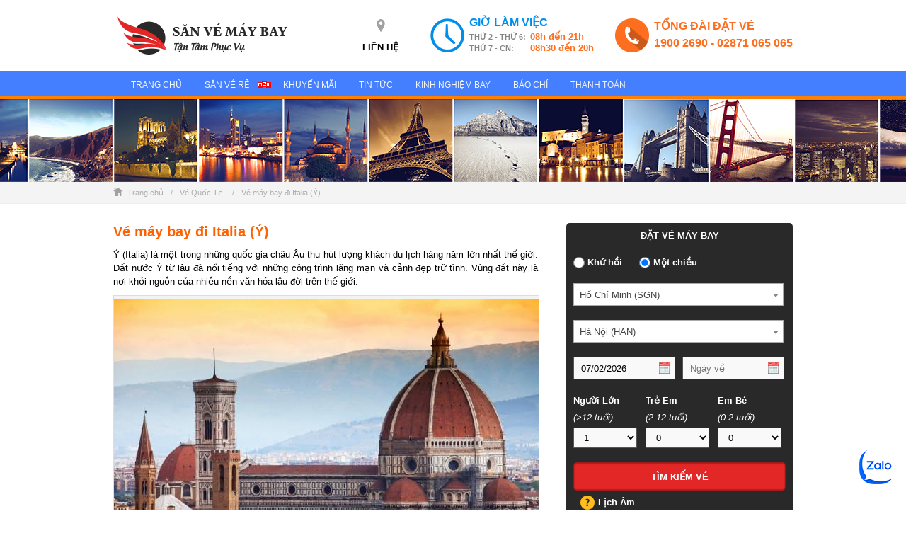

--- FILE ---
content_type: text/html; charset=utf-8
request_url: https://sanvemaybay.vn/ve-may-bay-di-italia-y
body_size: 102377
content:
<!DOCTYPE html>
<html lang="vi">
<head>
    <meta charset="utf-8">
    <title>Vé máy bay đi Italia (Ý)</title>
<link data-rocket-prefetch href="https://www.googletagmanager.com" rel="dns-prefetch">
<link data-rocket-prefetch href="https://connect.facebook.net" rel="dns-prefetch">
<link data-rocket-prefetch href="https://googleads.g.doubleclick.net" rel="dns-prefetch"><link rel="preload" data-rocket-preload as="image" href="https://sanvemaybay.vn/includes/uploads/2019/04/Nh%C3%A0-th%E1%BB%9D-Florence-Cathedral-e1556262819174.jpg" fetchpriority="high">
    <link rel="shortcut icon" href="https://sanvemaybay.vn/favicon.png">
    <script type="text/javascript">var siteurl = 'https://sanvemaybay.vn';</script>
    <meta name='robots' content='index, follow, max-image-preview:large, max-snippet:-1, max-video-preview:-1' />

	<!-- This site is optimized with the Yoast SEO plugin v26.7 - https://yoast.com/wordpress/plugins/seo/ -->
	<meta name="description" content="Vé máy bay đi Italia (Ý),Ý (Italia) là một trong những quốc gia châu Âu thu hút lượng khách du lịch hàng năm lớn nhất thế giới" />
	<link rel="canonical" href="https://sanvemaybay.vn/ve-may-bay-di-italia-y" />
	<meta property="og:locale" content="vi_VN" />
	<meta property="og:type" content="article" />
	<meta property="og:title" content="Vé máy bay đi Italia (Ý)" />
	<meta property="og:description" content="Vé máy bay đi Italia (Ý),Ý (Italia) là một trong những quốc gia châu Âu thu hút lượng khách du lịch hàng năm lớn nhất thế giới" />
	<meta property="og:url" content="https://sanvemaybay.vn/ve-may-bay-di-italia-y" />
	<meta property="og:site_name" content="Sanvemaybay.vn" />
	<meta property="article:publisher" content="https://www.facebook.com/sanvemaybay.vn" />
	<meta property="article:published_time" content="2019-04-26T07:21:13+00:00" />
	<meta property="article:modified_time" content="2019-05-07T17:09:11+00:00" />
	<meta property="og:image" content="https://sanvemaybay.vn/includes/uploads/2019/04/Nhà-thờ-Florence-Cathedral-e1556262819174.jpg" />
	<meta property="og:image:width" content="600" />
	<meta property="og:image:height" content="375" />
	<meta property="og:image:type" content="image/jpeg" />
	<meta name="author" content="Hạnh Nhân" />
	<meta name="twitter:card" content="summary_large_image" />
	<script type="application/ld+json" class="yoast-schema-graph">{"@context":"https://schema.org","@graph":[{"@type":"Article","@id":"https://sanvemaybay.vn/ve-may-bay-di-italia-y#article","isPartOf":{"@id":"https://sanvemaybay.vn/ve-may-bay-di-italia-y"},"author":{"name":"Hạnh Nhân","@id":"https://sanvemaybay.vn/#/schema/person/34dcfaac1ddc081bce7dc471c25985ab"},"headline":"Vé máy bay đi Italia (Ý)","datePublished":"2019-04-26T07:21:13+00:00","dateModified":"2019-05-07T17:09:11+00:00","mainEntityOfPage":{"@id":"https://sanvemaybay.vn/ve-may-bay-di-italia-y"},"wordCount":1305,"publisher":{"@id":"https://sanvemaybay.vn/#organization"},"image":{"@id":"https://sanvemaybay.vn/ve-may-bay-di-italia-y#primaryimage"},"thumbnailUrl":"https://sanvemaybay.vn/includes/uploads/2019/04/Nhà-thờ-Florence-Cathedral-e1556262819174.jpg","keywords":["dat ve may bay","gia ve khuyen mai","mua ve gia re","vé máy bay"],"articleSection":["Vé Quốc Tế"],"inLanguage":"vi"},{"@type":"WebPage","@id":"https://sanvemaybay.vn/ve-may-bay-di-italia-y","url":"https://sanvemaybay.vn/ve-may-bay-di-italia-y","name":"Vé máy bay đi Italia (Ý)","isPartOf":{"@id":"https://sanvemaybay.vn/#website"},"primaryImageOfPage":{"@id":"https://sanvemaybay.vn/ve-may-bay-di-italia-y#primaryimage"},"image":{"@id":"https://sanvemaybay.vn/ve-may-bay-di-italia-y#primaryimage"},"thumbnailUrl":"https://sanvemaybay.vn/includes/uploads/2019/04/Nhà-thờ-Florence-Cathedral-e1556262819174.jpg","datePublished":"2019-04-26T07:21:13+00:00","dateModified":"2019-05-07T17:09:11+00:00","description":"Vé máy bay đi Italia (Ý),Ý (Italia) là một trong những quốc gia châu Âu thu hút lượng khách du lịch hàng năm lớn nhất thế giới","breadcrumb":{"@id":"https://sanvemaybay.vn/ve-may-bay-di-italia-y#breadcrumb"},"inLanguage":"vi","potentialAction":[{"@type":"ReadAction","target":["https://sanvemaybay.vn/ve-may-bay-di-italia-y"]}]},{"@type":"ImageObject","inLanguage":"vi","@id":"https://sanvemaybay.vn/ve-may-bay-di-italia-y#primaryimage","url":"https://sanvemaybay.vn/includes/uploads/2019/04/Nhà-thờ-Florence-Cathedral-e1556262819174.jpg","contentUrl":"https://sanvemaybay.vn/includes/uploads/2019/04/Nhà-thờ-Florence-Cathedral-e1556262819174.jpg","width":600,"height":375,"caption":"Vé máy bay đi Italia (Ý)"},{"@type":"BreadcrumbList","@id":"https://sanvemaybay.vn/ve-may-bay-di-italia-y#breadcrumb","itemListElement":[{"@type":"ListItem","position":1,"name":"Trang chủ","item":"https://sanvemaybay.vn/"},{"@type":"ListItem","position":2,"name":"Vé máy bay đi Italia (Ý)"}]},{"@type":"WebSite","@id":"https://sanvemaybay.vn/#website","url":"https://sanvemaybay.vn/","name":"Sanvemaybay.vn","description":"Săn vé máy bay giá rẻ","publisher":{"@id":"https://sanvemaybay.vn/#organization"},"potentialAction":[{"@type":"SearchAction","target":{"@type":"EntryPoint","urlTemplate":"https://sanvemaybay.vn/?s={search_term_string}"},"query-input":{"@type":"PropertyValueSpecification","valueRequired":true,"valueName":"search_term_string"}}],"inLanguage":"vi"},{"@type":"Organization","@id":"https://sanvemaybay.vn/#organization","name":"Sanvemaybay.vn","url":"https://sanvemaybay.vn/","logo":{"@type":"ImageObject","inLanguage":"vi","@id":"https://sanvemaybay.vn/#/schema/logo/image/","url":"https://sanvemaybay.vn/includes/uploads/2022/03/logo-sanve-square.png","contentUrl":"https://sanvemaybay.vn/includes/uploads/2022/03/logo-sanve-square.png","width":200,"height":200,"caption":"Sanvemaybay.vn"},"image":{"@id":"https://sanvemaybay.vn/#/schema/logo/image/"},"sameAs":["https://www.facebook.com/sanvemaybay.vn"]},{"@type":"Person","@id":"https://sanvemaybay.vn/#/schema/person/34dcfaac1ddc081bce7dc471c25985ab","name":"Hạnh Nhân","image":{"@type":"ImageObject","inLanguage":"vi","@id":"https://sanvemaybay.vn/#/schema/person/image/","url":"https://secure.gravatar.com/avatar/f4a7b7c7aeeeb5330396b8d6e83395e03845cf2c9285fbec99c128835857e46b?s=96&d=mm&r=g","contentUrl":"https://secure.gravatar.com/avatar/f4a7b7c7aeeeb5330396b8d6e83395e03845cf2c9285fbec99c128835857e46b?s=96&d=mm&r=g","caption":"Hạnh Nhân"}}]}</script>
	<!-- / Yoast SEO plugin. -->


<link rel="alternate" type="application/rss+xml" title="Sanvemaybay.vn &raquo; Vé máy bay đi Italia (Ý) Dòng bình luận" href="https://sanvemaybay.vn/ve-may-bay-di-italia-y/feed" />
<link rel="alternate" title="oNhúng (JSON)" type="application/json+oembed" href="https://sanvemaybay.vn/wp-json/oembed/1.0/embed?url=https%3A%2F%2Fsanvemaybay.vn%2Fve-may-bay-di-italia-y" />
<link rel="alternate" title="oNhúng (XML)" type="text/xml+oembed" href="https://sanvemaybay.vn/wp-json/oembed/1.0/embed?url=https%3A%2F%2Fsanvemaybay.vn%2Fve-may-bay-di-italia-y&#038;format=xml" />
<style id='wp-img-auto-sizes-contain-inline-css' type='text/css'>
img:is([sizes=auto i],[sizes^="auto," i]){contain-intrinsic-size:3000px 1500px}
/*# sourceURL=wp-img-auto-sizes-contain-inline-css */
</style>
<link data-minify="1" rel='stylesheet' id='main_style-css' href='https://sanvemaybay.vn/includes/cache/min/1/includes/themes/vemaybay/style.css?ver=1765464022' type='text/css' media='all' />
<link data-minify="1" rel='stylesheet' id='jquery-ui-css' href='https://sanvemaybay.vn/includes/cache/min/1/includes/themes/vemaybay/css/jquery-ui.css?ver=1765464022' type='text/css' media='all' />
<link data-minify="1" rel='stylesheet' id='cus-jquery-ui-css' href='https://sanvemaybay.vn/includes/cache/min/1/includes/themes/vemaybay/css/custom-jquery-ui.css?ver=1765464022' type='text/css' media='all' />
<link rel='stylesheet' id='sv-select2-css-css' href='https://sanvemaybay.vn/includes/themes/vemaybay/js/libs/select2/select2.min.css' type='text/css' media='all' />
<link data-minify="1" rel='stylesheet' id='post_css-css' href='https://sanvemaybay.vn/includes/cache/min/1/includes/themes/vemaybay/css/post-editor.css?ver=1765464022' type='text/css' media='all' />
<style id='wp-emoji-styles-inline-css' type='text/css'>

	img.wp-smiley, img.emoji {
		display: inline !important;
		border: none !important;
		box-shadow: none !important;
		height: 1em !important;
		width: 1em !important;
		margin: 0 0.07em !important;
		vertical-align: -0.1em !important;
		background: none !important;
		padding: 0 !important;
	}
/*# sourceURL=wp-emoji-styles-inline-css */
</style>
<style id='classic-theme-styles-inline-css' type='text/css'>
/*! This file is auto-generated */
.wp-block-button__link{color:#fff;background-color:#32373c;border-radius:9999px;box-shadow:none;text-decoration:none;padding:calc(.667em + 2px) calc(1.333em + 2px);font-size:1.125em}.wp-block-file__button{background:#32373c;color:#fff;text-decoration:none}
/*# sourceURL=/wp-includes/css/classic-themes.min.css */
</style>
<link rel='stylesheet' id='wp-components-css' href='https://sanvemaybay.vn/wp-includes/css/dist/components/style.min.css?ver=6.9' type='text/css' media='all' />
<link rel='stylesheet' id='wp-preferences-css' href='https://sanvemaybay.vn/wp-includes/css/dist/preferences/style.min.css?ver=6.9' type='text/css' media='all' />
<link rel='stylesheet' id='wp-block-editor-css' href='https://sanvemaybay.vn/wp-includes/css/dist/block-editor/style.min.css?ver=6.9' type='text/css' media='all' />
<link data-minify="1" rel='stylesheet' id='popup-maker-block-library-style-css' href='https://sanvemaybay.vn/includes/cache/min/1/includes/plugins/popup-maker/dist/packages/block-library-style.css?ver=1765464022' type='text/css' media='all' />
<link rel='stylesheet' id='toc-screen-css' href='https://sanvemaybay.vn/includes/plugins/table-of-contents-plus/screen.min.css?ver=2411.1' type='text/css' media='all' />
<link data-minify="1" rel='stylesheet' id='popup-maker-site-css' href='https://sanvemaybay.vn/includes/cache/min/1/includes/plugins/popup-maker/dist/assets/site.css?ver=1765464022' type='text/css' media='all' />
<style id='popup-maker-site-inline-css' type='text/css'>
/* Popup Google Fonts */
@import url('//fonts.googleapis.com/css?family=Montserrat:100');

/* Popup Theme 75228: Enterprise Blue */
.pum-theme-75228, .pum-theme-enterprise-blue { background-color: rgba( 0, 0, 0, 0.70 ) } 
.pum-theme-75228 .pum-container, .pum-theme-enterprise-blue .pum-container { padding: 20px; border-radius: 5px; border: 1px none #000000; box-shadow: 0px 10px 25px 4px rgba( 2, 2, 2, 0.50 ); background-color: rgba( 255, 255, 255, 1.00 ) } 
.pum-theme-75228 .pum-title, .pum-theme-enterprise-blue .pum-title { color: #315b7c; text-align: left; text-shadow: 0px 0px 0px rgba( 2, 2, 2, 0.23 ); font-family: inherit; font-weight: 100; font-size: 34px; line-height: 36px } 
.pum-theme-75228 .pum-content, .pum-theme-enterprise-blue .pum-content { color: #2d2d2d; font-family: inherit; font-weight: 100 } 
.pum-theme-75228 .pum-content + .pum-close, .pum-theme-enterprise-blue .pum-content + .pum-close { position: absolute; height: 28px; width: 28px; left: auto; right: 8px; bottom: auto; top: 8px; padding: 4px; color: #ffffff; font-family: Times New Roman; font-weight: 100; font-size: 20px; line-height: 20px; border: 1px none #ffffff; border-radius: 42px; box-shadow: 0px 0px 0px 0px rgba( 2, 2, 2, 0.23 ); text-shadow: 0px 0px 0px rgba( 0, 0, 0, 0.23 ); background-color: rgba( 221, 51, 51, 1.00 ) } 

/* Popup Theme 75226: Default Theme */
.pum-theme-75226, .pum-theme-default-theme { background-color: rgba( 255, 255, 255, 1.00 ) } 
.pum-theme-75226 .pum-container, .pum-theme-default-theme .pum-container { padding: 18px; border-radius: 0px; border: 1px none #000000; box-shadow: 1px 1px 3px 0px rgba( 2, 2, 2, 0.23 ); background-color: rgba( 249, 249, 249, 1.00 ) } 
.pum-theme-75226 .pum-title, .pum-theme-default-theme .pum-title { color: #000000; text-align: left; text-shadow: 0px 0px 0px rgba( 2, 2, 2, 0.23 ); font-family: inherit; font-weight: 400; font-size: 32px; font-style: normal; line-height: 36px } 
.pum-theme-75226 .pum-content, .pum-theme-default-theme .pum-content { color: #8c8c8c; font-family: inherit; font-weight: 400; font-style: inherit } 
.pum-theme-75226 .pum-content + .pum-close, .pum-theme-default-theme .pum-content + .pum-close { position: absolute; height: auto; width: auto; left: auto; right: 0px; bottom: auto; top: 0px; padding: 8px; color: #ffffff; font-family: inherit; font-weight: 400; font-size: 12px; font-style: inherit; line-height: 36px; border: 1px none #ffffff; border-radius: 0px; box-shadow: 1px 1px 3px 0px rgba( 2, 2, 2, 0.23 ); text-shadow: 0px 0px 0px rgba( 0, 0, 0, 0.23 ); background-color: rgba( 0, 183, 205, 1.00 ) } 

/* Popup Theme 75227: Light Box */
.pum-theme-75227, .pum-theme-lightbox { background-color: rgba( 0, 0, 0, 0.60 ) } 
.pum-theme-75227 .pum-container, .pum-theme-lightbox .pum-container { padding: 18px; border-radius: 3px; border: 8px solid #000000; box-shadow: 0px 0px 30px 0px rgba( 2, 2, 2, 1.00 ); background-color: rgba( 255, 255, 255, 1.00 ) } 
.pum-theme-75227 .pum-title, .pum-theme-lightbox .pum-title { color: #000000; text-align: left; text-shadow: 0px 0px 0px rgba( 2, 2, 2, 0.23 ); font-family: inherit; font-weight: 100; font-size: 32px; line-height: 36px } 
.pum-theme-75227 .pum-content, .pum-theme-lightbox .pum-content { color: #000000; font-family: inherit; font-weight: 100 } 
.pum-theme-75227 .pum-content + .pum-close, .pum-theme-lightbox .pum-content + .pum-close { position: absolute; height: 26px; width: 26px; left: auto; right: -13px; bottom: auto; top: -13px; padding: 0px; color: #ffffff; font-family: Arial; font-weight: 100; font-size: 24px; line-height: 24px; border: 2px solid #ffffff; border-radius: 26px; box-shadow: 0px 0px 15px 1px rgba( 2, 2, 2, 0.75 ); text-shadow: 0px 0px 0px rgba( 0, 0, 0, 0.23 ); background-color: rgba( 0, 0, 0, 1.00 ) } 

/* Popup Theme 75229: Hello Box */
.pum-theme-75229, .pum-theme-hello-box { background-color: rgba( 0, 0, 0, 0.75 ) } 
.pum-theme-75229 .pum-container, .pum-theme-hello-box .pum-container { padding: 30px; border-radius: 80px; border: 14px solid #81d742; box-shadow: 0px 0px 0px 0px rgba( 2, 2, 2, 0.00 ); background-color: rgba( 255, 255, 255, 1.00 ) } 
.pum-theme-75229 .pum-title, .pum-theme-hello-box .pum-title { color: #2d2d2d; text-align: left; text-shadow: 0px 0px 0px rgba( 2, 2, 2, 0.23 ); font-family: Montserrat; font-weight: 100; font-size: 32px; line-height: 36px } 
.pum-theme-75229 .pum-content, .pum-theme-hello-box .pum-content { color: #2d2d2d; font-family: inherit; font-weight: 100 } 
.pum-theme-75229 .pum-content + .pum-close, .pum-theme-hello-box .pum-content + .pum-close { position: absolute; height: auto; width: auto; left: auto; right: -30px; bottom: auto; top: -30px; padding: 0px; color: #2d2d2d; font-family: Times New Roman; font-weight: 100; font-size: 32px; line-height: 28px; border: 1px none #ffffff; border-radius: 28px; box-shadow: 0px 0px 0px 0px rgba( 2, 2, 2, 0.23 ); text-shadow: 0px 0px 0px rgba( 0, 0, 0, 0.23 ); background-color: rgba( 255, 255, 255, 1.00 ) } 

/* Popup Theme 75230: Cutting Edge */
.pum-theme-75230, .pum-theme-cutting-edge { background-color: rgba( 0, 0, 0, 0.50 ) } 
.pum-theme-75230 .pum-container, .pum-theme-cutting-edge .pum-container { padding: 18px; border-radius: 0px; border: 1px none #000000; box-shadow: 0px 10px 25px 0px rgba( 2, 2, 2, 0.50 ); background-color: rgba( 30, 115, 190, 1.00 ) } 
.pum-theme-75230 .pum-title, .pum-theme-cutting-edge .pum-title { color: #ffffff; text-align: left; text-shadow: 0px 0px 0px rgba( 2, 2, 2, 0.23 ); font-family: Sans-Serif; font-weight: 100; font-size: 26px; line-height: 28px } 
.pum-theme-75230 .pum-content, .pum-theme-cutting-edge .pum-content { color: #ffffff; font-family: inherit; font-weight: 100 } 
.pum-theme-75230 .pum-content + .pum-close, .pum-theme-cutting-edge .pum-content + .pum-close { position: absolute; height: 24px; width: 24px; left: auto; right: 0px; bottom: auto; top: 0px; padding: 0px; color: #1e73be; font-family: Times New Roman; font-weight: 100; font-size: 32px; line-height: 24px; border: 1px none #ffffff; border-radius: 0px; box-shadow: -1px 1px 1px 0px rgba( 2, 2, 2, 0.10 ); text-shadow: -1px 1px 1px rgba( 0, 0, 0, 0.10 ); background-color: rgba( 238, 238, 34, 1.00 ) } 

/* Popup Theme 75231: Framed Border */
.pum-theme-75231, .pum-theme-framed-border { background-color: rgba( 255, 255, 255, 0.50 ) } 
.pum-theme-75231 .pum-container, .pum-theme-framed-border .pum-container { padding: 18px; border-radius: 0px; border: 20px outset #dd3333; box-shadow: 1px 1px 3px 0px rgba( 2, 2, 2, 0.97 ) inset; background-color: rgba( 255, 251, 239, 1.00 ) } 
.pum-theme-75231 .pum-title, .pum-theme-framed-border .pum-title { color: #000000; text-align: left; text-shadow: 0px 0px 0px rgba( 2, 2, 2, 0.23 ); font-family: inherit; font-weight: 100; font-size: 32px; line-height: 36px } 
.pum-theme-75231 .pum-content, .pum-theme-framed-border .pum-content { color: #2d2d2d; font-family: inherit; font-weight: 100 } 
.pum-theme-75231 .pum-content + .pum-close, .pum-theme-framed-border .pum-content + .pum-close { position: absolute; height: 20px; width: 20px; left: auto; right: -20px; bottom: auto; top: -20px; padding: 0px; color: #ffffff; font-family: Tahoma; font-weight: 700; font-size: 16px; line-height: 18px; border: 1px none #ffffff; border-radius: 0px; box-shadow: 0px 0px 0px 0px rgba( 2, 2, 2, 0.23 ); text-shadow: 0px 0px 0px rgba( 0, 0, 0, 0.23 ); background-color: rgba( 0, 0, 0, 0.55 ) } 

/* Popup Theme 75232: Floating Bar - Soft Blue */
.pum-theme-75232, .pum-theme-floating-bar { background-color: rgba( 255, 255, 255, 0.00 ) } 
.pum-theme-75232 .pum-container, .pum-theme-floating-bar .pum-container { padding: 8px; border-radius: 0px; border: 1px none #000000; box-shadow: 1px 1px 3px 0px rgba( 2, 2, 2, 0.23 ); background-color: rgba( 238, 246, 252, 1.00 ) } 
.pum-theme-75232 .pum-title, .pum-theme-floating-bar .pum-title { color: #505050; text-align: left; text-shadow: 0px 0px 0px rgba( 2, 2, 2, 0.23 ); font-family: inherit; font-weight: 400; font-size: 32px; line-height: 36px } 
.pum-theme-75232 .pum-content, .pum-theme-floating-bar .pum-content { color: #505050; font-family: inherit; font-weight: 400 } 
.pum-theme-75232 .pum-content + .pum-close, .pum-theme-floating-bar .pum-content + .pum-close { position: absolute; height: 18px; width: 18px; left: auto; right: 5px; bottom: auto; top: 50%; padding: 0px; color: #505050; font-family: Sans-Serif; font-weight: 700; font-size: 15px; line-height: 18px; border: 1px solid #505050; border-radius: 15px; box-shadow: 0px 0px 0px 0px rgba( 2, 2, 2, 0.00 ); text-shadow: 0px 0px 0px rgba( 0, 0, 0, 0.00 ); background-color: rgba( 255, 255, 255, 0.00 ); transform: translate(0, -50%) } 

/* Popup Theme 75233: Content Only - For use with page builders or block editor */
.pum-theme-75233, .pum-theme-content-only { background-color: rgba( 0, 0, 0, 0.70 ) } 
.pum-theme-75233 .pum-container, .pum-theme-content-only .pum-container { padding: 0px; border-radius: 0px; border: 1px none #000000; box-shadow: 0px 0px 0px 0px rgba( 2, 2, 2, 0.00 ) } 
.pum-theme-75233 .pum-title, .pum-theme-content-only .pum-title { color: #000000; text-align: left; text-shadow: 0px 0px 0px rgba( 2, 2, 2, 0.23 ); font-family: inherit; font-weight: 400; font-size: 32px; line-height: 36px } 
.pum-theme-75233 .pum-content, .pum-theme-content-only .pum-content { color: #8c8c8c; font-family: inherit; font-weight: 400 } 
.pum-theme-75233 .pum-content + .pum-close, .pum-theme-content-only .pum-content + .pum-close { position: absolute; height: 18px; width: 18px; left: auto; right: 7px; bottom: auto; top: 7px; padding: 0px; color: #000000; font-family: inherit; font-weight: 700; font-size: 20px; line-height: 20px; border: 1px none #ffffff; border-radius: 15px; box-shadow: 0px 0px 0px 0px rgba( 2, 2, 2, 0.00 ); text-shadow: 0px 0px 0px rgba( 0, 0, 0, 0.00 ); background-color: rgba( 255, 255, 255, 0.00 ) } 

#pum-75237 {z-index: 1999999999}
#pum-75234 {z-index: 1999999999}

/*# sourceURL=popup-maker-site-inline-css */
</style>
<script type="text/javascript" src="https://sanvemaybay.vn/includes/themes/vemaybay/js/libs/jquery-1.10.2.min.js" id="jquery_source-js" data-rocket-defer defer></script>
<script data-minify="1" type="text/javascript" src="https://sanvemaybay.vn/includes/cache/min/1/includes/themes/vemaybay/js/libs/jquery-ui.js?ver=1765464022" id="jq_uicus-js" data-rocket-defer defer></script>
<script type="text/javascript" src="https://sanvemaybay.vn/includes/themes/vemaybay/js/libs/select2/select2.min.js" id="sv-select2-js-js" data-rocket-defer defer></script>
<script type="text/javascript" src="https://sanvemaybay.vn/wp-includes/js/jquery/jquery.min.js?ver=3.7.1" id="jquery-core-js" data-rocket-defer defer></script>
<script type="text/javascript" src="https://sanvemaybay.vn/wp-includes/js/jquery/jquery-migrate.min.js?ver=3.4.1" id="jquery-migrate-js" data-rocket-defer defer></script>
<link rel="https://api.w.org/" href="https://sanvemaybay.vn/wp-json/" /><link rel="alternate" title="JSON" type="application/json" href="https://sanvemaybay.vn/wp-json/wp/v2/posts/18221" /><link rel="EditURI" type="application/rsd+xml" title="RSD" href="https://sanvemaybay.vn/xmlrpc.php?rsd" />
<link rel='shortlink' href='https://sanvemaybay.vn/?p=18221' />
<noscript><style id="rocket-lazyload-nojs-css">.rll-youtube-player, [data-lazy-src]{display:none !important;}</style></noscript>    
    <style>#wrap-main-header{background: #fff url("https://sanvemaybay.vn/includes/themes/vemaybay/images/background-san-ve-may-bay.jpg") top center no-repeat;}</style>

                <!-- Facebook Pixel Code -->
        <script>
            !function(f,b,e,v,n,t,s){if(f.fbq)return;n=f.fbq=function(){n.callMethod?
                n.callMethod.apply(n,arguments):n.queue.push(arguments)};if(!f._fbq)f._fbq=n;
                n.push=n;n.loaded=!0;n.version='2.0';n.queue=[];t=b.createElement(e);t.async=!0;
                t.src=v;s=b.getElementsByTagName(e)[0];s.parentNode.insertBefore(t,s)}(window,
                document,'script','https://connect.facebook.net/en_US/fbevents.js');
            fbq('init', '492405114292133'); // Insert your pixel ID here.
            fbq('track', 'PageView');
            
            
            
                    </script>
        <noscript><img height="1" width="1" style="display:none"
                       src="https://www.facebook.com/tr?id=492405114292133&ev=PageView&noscript=1"
            /></noscript>
        <!-- DO NOT MODIFY -->
        <!-- End Facebook Pixel Code -->
    
    <!-- Google tag (gtag.js) -->
    <script async src="https://www.googletagmanager.com/gtag/js?id=G-CM5MZK5677"></script>
    <script>
    window.dataLayer = window.dataLayer || [];
    function gtag(){dataLayer.push(arguments);}
    gtag('js', new Date());

    gtag('config', 'G-CM5MZK5677');
    </script>

    <!-- Google tag (gtag.js) -->
    <script async src="https://www.googletagmanager.com/gtag/js?id=AW-17263562487"></script>
    <script>
        window.dataLayer = window.dataLayer || [];
        function gtag(){dataLayer.push(arguments);}
        gtag('js', new Date());

        gtag('config', 'AW-17263562487');
    </script>

    
    <!-- Zalo Pixel -->
    <script data-minify="1" async="" src="https://sanvemaybay.vn/includes/cache/min/1/ztr/ztracker.js?ver=1765464023"></script>

    
<style id='global-styles-inline-css' type='text/css'>
:root{--wp--preset--aspect-ratio--square: 1;--wp--preset--aspect-ratio--4-3: 4/3;--wp--preset--aspect-ratio--3-4: 3/4;--wp--preset--aspect-ratio--3-2: 3/2;--wp--preset--aspect-ratio--2-3: 2/3;--wp--preset--aspect-ratio--16-9: 16/9;--wp--preset--aspect-ratio--9-16: 9/16;--wp--preset--color--black: #000000;--wp--preset--color--cyan-bluish-gray: #abb8c3;--wp--preset--color--white: #ffffff;--wp--preset--color--pale-pink: #f78da7;--wp--preset--color--vivid-red: #cf2e2e;--wp--preset--color--luminous-vivid-orange: #ff6900;--wp--preset--color--luminous-vivid-amber: #fcb900;--wp--preset--color--light-green-cyan: #7bdcb5;--wp--preset--color--vivid-green-cyan: #00d084;--wp--preset--color--pale-cyan-blue: #8ed1fc;--wp--preset--color--vivid-cyan-blue: #0693e3;--wp--preset--color--vivid-purple: #9b51e0;--wp--preset--gradient--vivid-cyan-blue-to-vivid-purple: linear-gradient(135deg,rgb(6,147,227) 0%,rgb(155,81,224) 100%);--wp--preset--gradient--light-green-cyan-to-vivid-green-cyan: linear-gradient(135deg,rgb(122,220,180) 0%,rgb(0,208,130) 100%);--wp--preset--gradient--luminous-vivid-amber-to-luminous-vivid-orange: linear-gradient(135deg,rgb(252,185,0) 0%,rgb(255,105,0) 100%);--wp--preset--gradient--luminous-vivid-orange-to-vivid-red: linear-gradient(135deg,rgb(255,105,0) 0%,rgb(207,46,46) 100%);--wp--preset--gradient--very-light-gray-to-cyan-bluish-gray: linear-gradient(135deg,rgb(238,238,238) 0%,rgb(169,184,195) 100%);--wp--preset--gradient--cool-to-warm-spectrum: linear-gradient(135deg,rgb(74,234,220) 0%,rgb(151,120,209) 20%,rgb(207,42,186) 40%,rgb(238,44,130) 60%,rgb(251,105,98) 80%,rgb(254,248,76) 100%);--wp--preset--gradient--blush-light-purple: linear-gradient(135deg,rgb(255,206,236) 0%,rgb(152,150,240) 100%);--wp--preset--gradient--blush-bordeaux: linear-gradient(135deg,rgb(254,205,165) 0%,rgb(254,45,45) 50%,rgb(107,0,62) 100%);--wp--preset--gradient--luminous-dusk: linear-gradient(135deg,rgb(255,203,112) 0%,rgb(199,81,192) 50%,rgb(65,88,208) 100%);--wp--preset--gradient--pale-ocean: linear-gradient(135deg,rgb(255,245,203) 0%,rgb(182,227,212) 50%,rgb(51,167,181) 100%);--wp--preset--gradient--electric-grass: linear-gradient(135deg,rgb(202,248,128) 0%,rgb(113,206,126) 100%);--wp--preset--gradient--midnight: linear-gradient(135deg,rgb(2,3,129) 0%,rgb(40,116,252) 100%);--wp--preset--font-size--small: 13px;--wp--preset--font-size--medium: 20px;--wp--preset--font-size--large: 36px;--wp--preset--font-size--x-large: 42px;--wp--preset--spacing--20: 0.44rem;--wp--preset--spacing--30: 0.67rem;--wp--preset--spacing--40: 1rem;--wp--preset--spacing--50: 1.5rem;--wp--preset--spacing--60: 2.25rem;--wp--preset--spacing--70: 3.38rem;--wp--preset--spacing--80: 5.06rem;--wp--preset--shadow--natural: 6px 6px 9px rgba(0, 0, 0, 0.2);--wp--preset--shadow--deep: 12px 12px 50px rgba(0, 0, 0, 0.4);--wp--preset--shadow--sharp: 6px 6px 0px rgba(0, 0, 0, 0.2);--wp--preset--shadow--outlined: 6px 6px 0px -3px rgb(255, 255, 255), 6px 6px rgb(0, 0, 0);--wp--preset--shadow--crisp: 6px 6px 0px rgb(0, 0, 0);}:where(.is-layout-flex){gap: 0.5em;}:where(.is-layout-grid){gap: 0.5em;}body .is-layout-flex{display: flex;}.is-layout-flex{flex-wrap: wrap;align-items: center;}.is-layout-flex > :is(*, div){margin: 0;}body .is-layout-grid{display: grid;}.is-layout-grid > :is(*, div){margin: 0;}:where(.wp-block-columns.is-layout-flex){gap: 2em;}:where(.wp-block-columns.is-layout-grid){gap: 2em;}:where(.wp-block-post-template.is-layout-flex){gap: 1.25em;}:where(.wp-block-post-template.is-layout-grid){gap: 1.25em;}.has-black-color{color: var(--wp--preset--color--black) !important;}.has-cyan-bluish-gray-color{color: var(--wp--preset--color--cyan-bluish-gray) !important;}.has-white-color{color: var(--wp--preset--color--white) !important;}.has-pale-pink-color{color: var(--wp--preset--color--pale-pink) !important;}.has-vivid-red-color{color: var(--wp--preset--color--vivid-red) !important;}.has-luminous-vivid-orange-color{color: var(--wp--preset--color--luminous-vivid-orange) !important;}.has-luminous-vivid-amber-color{color: var(--wp--preset--color--luminous-vivid-amber) !important;}.has-light-green-cyan-color{color: var(--wp--preset--color--light-green-cyan) !important;}.has-vivid-green-cyan-color{color: var(--wp--preset--color--vivid-green-cyan) !important;}.has-pale-cyan-blue-color{color: var(--wp--preset--color--pale-cyan-blue) !important;}.has-vivid-cyan-blue-color{color: var(--wp--preset--color--vivid-cyan-blue) !important;}.has-vivid-purple-color{color: var(--wp--preset--color--vivid-purple) !important;}.has-black-background-color{background-color: var(--wp--preset--color--black) !important;}.has-cyan-bluish-gray-background-color{background-color: var(--wp--preset--color--cyan-bluish-gray) !important;}.has-white-background-color{background-color: var(--wp--preset--color--white) !important;}.has-pale-pink-background-color{background-color: var(--wp--preset--color--pale-pink) !important;}.has-vivid-red-background-color{background-color: var(--wp--preset--color--vivid-red) !important;}.has-luminous-vivid-orange-background-color{background-color: var(--wp--preset--color--luminous-vivid-orange) !important;}.has-luminous-vivid-amber-background-color{background-color: var(--wp--preset--color--luminous-vivid-amber) !important;}.has-light-green-cyan-background-color{background-color: var(--wp--preset--color--light-green-cyan) !important;}.has-vivid-green-cyan-background-color{background-color: var(--wp--preset--color--vivid-green-cyan) !important;}.has-pale-cyan-blue-background-color{background-color: var(--wp--preset--color--pale-cyan-blue) !important;}.has-vivid-cyan-blue-background-color{background-color: var(--wp--preset--color--vivid-cyan-blue) !important;}.has-vivid-purple-background-color{background-color: var(--wp--preset--color--vivid-purple) !important;}.has-black-border-color{border-color: var(--wp--preset--color--black) !important;}.has-cyan-bluish-gray-border-color{border-color: var(--wp--preset--color--cyan-bluish-gray) !important;}.has-white-border-color{border-color: var(--wp--preset--color--white) !important;}.has-pale-pink-border-color{border-color: var(--wp--preset--color--pale-pink) !important;}.has-vivid-red-border-color{border-color: var(--wp--preset--color--vivid-red) !important;}.has-luminous-vivid-orange-border-color{border-color: var(--wp--preset--color--luminous-vivid-orange) !important;}.has-luminous-vivid-amber-border-color{border-color: var(--wp--preset--color--luminous-vivid-amber) !important;}.has-light-green-cyan-border-color{border-color: var(--wp--preset--color--light-green-cyan) !important;}.has-vivid-green-cyan-border-color{border-color: var(--wp--preset--color--vivid-green-cyan) !important;}.has-pale-cyan-blue-border-color{border-color: var(--wp--preset--color--pale-cyan-blue) !important;}.has-vivid-cyan-blue-border-color{border-color: var(--wp--preset--color--vivid-cyan-blue) !important;}.has-vivid-purple-border-color{border-color: var(--wp--preset--color--vivid-purple) !important;}.has-vivid-cyan-blue-to-vivid-purple-gradient-background{background: var(--wp--preset--gradient--vivid-cyan-blue-to-vivid-purple) !important;}.has-light-green-cyan-to-vivid-green-cyan-gradient-background{background: var(--wp--preset--gradient--light-green-cyan-to-vivid-green-cyan) !important;}.has-luminous-vivid-amber-to-luminous-vivid-orange-gradient-background{background: var(--wp--preset--gradient--luminous-vivid-amber-to-luminous-vivid-orange) !important;}.has-luminous-vivid-orange-to-vivid-red-gradient-background{background: var(--wp--preset--gradient--luminous-vivid-orange-to-vivid-red) !important;}.has-very-light-gray-to-cyan-bluish-gray-gradient-background{background: var(--wp--preset--gradient--very-light-gray-to-cyan-bluish-gray) !important;}.has-cool-to-warm-spectrum-gradient-background{background: var(--wp--preset--gradient--cool-to-warm-spectrum) !important;}.has-blush-light-purple-gradient-background{background: var(--wp--preset--gradient--blush-light-purple) !important;}.has-blush-bordeaux-gradient-background{background: var(--wp--preset--gradient--blush-bordeaux) !important;}.has-luminous-dusk-gradient-background{background: var(--wp--preset--gradient--luminous-dusk) !important;}.has-pale-ocean-gradient-background{background: var(--wp--preset--gradient--pale-ocean) !important;}.has-electric-grass-gradient-background{background: var(--wp--preset--gradient--electric-grass) !important;}.has-midnight-gradient-background{background: var(--wp--preset--gradient--midnight) !important;}.has-small-font-size{font-size: var(--wp--preset--font-size--small) !important;}.has-medium-font-size{font-size: var(--wp--preset--font-size--medium) !important;}.has-large-font-size{font-size: var(--wp--preset--font-size--large) !important;}.has-x-large-font-size{font-size: var(--wp--preset--font-size--x-large) !important;}
/*# sourceURL=global-styles-inline-css */
</style>
<style id="rocket-lazyrender-inline-css">[data-wpr-lazyrender] {content-visibility: auto;}</style><meta name="generator" content="WP Rocket 3.20.2" data-wpr-features="wpr_defer_js wpr_minify_js wpr_lazyload_images wpr_lazyload_iframes wpr_preconnect_external_domains wpr_automatic_lazy_rendering wpr_oci wpr_minify_css wpr_preload_links wpr_host_fonts_locally wpr_desktop" /></head>

<body class="wp-singular post-template-default single single-post postid-18221 single-format-standard wp-theme-vemaybay">

<div  id="menu-header" class="standar-wrap clearfix">
    <a href="https://sanvemaybay.vn" title="Sanvemaybay.vn" id="main-logo">
        <img width="255" height="55" id="img-logo" src="data:image/svg+xml,%3Csvg%20xmlns='http://www.w3.org/2000/svg'%20viewBox='0%200%20255%2055'%3E%3C/svg%3E" alt="Sanvemaybay.vn" data-lazy-src="https://sanvemaybay.vn/includes/themes/vemaybay/images/logo-san-ve-may-bay.png"><noscript><img width="255" height="55" id="img-logo" src="https://sanvemaybay.vn/includes/themes/vemaybay/images/logo-san-ve-may-bay.png" alt="Sanvemaybay.vn"></noscript>
    </a>

    <ul id="main-menu">
        <!--<li id="hunter-menu">
            <a href="" title="Giới thiệu săn vé máy bay">
                VMB LIÊN VIỆT
            </a>
        </li>-->
        <li id="contact-menu">
            <a href="https://sanvemaybay.vn/lien-he-san-ve-may-bay" title="Liên hệ với chúng tôi">
                LIÊN HỆ
            </a>
        </li>
        <li id="working-hour">
            <p class="txt">GIỜ LÀM VIỆC</p>
            <p class="wkhr">
                <span>Thứ 2 - Thứ 6:</span> 08h đến 21h <br/>
                <span>Thứ 7 - CN:</span> 08h30 đến 20h
            </p>
        </li>

        <li id="hotline-dat-ve">
            <p class="txt">TỔNG ĐÀI ĐẶT VÉ</p>
            <p>1900 2690 - 02871 065 065</p>
        </li>

    </ul><!--main-menu-->
</div>

<div  id="wrap-bottom-header">
    <div  id="bottom-header" class="clearfix">
        <ul id="top-menu" class="menu"><li id="menu-item-3592" class="menu-item menu-item-type-custom menu-item-object-custom menu-item-home menu-item-3592"><a href="https://sanvemaybay.vn/">Trang Chủ</a></li>
<li id="menu-item-4181" class="newmenu menu-item menu-item-type-post_type menu-item-object-page menu-item-4181"><a href="https://sanvemaybay.vn/ve-re-trong-thang">Săn Vé Rẻ</a></li>
<li id="menu-item-3604" class="menu-item menu-item-type-taxonomy menu-item-object-category menu-item-3604"><a href="https://sanvemaybay.vn/ve-khuyen-mai" title="Vé máy bay khuyến mãi">Khuyến Mãi</a></li>
<li id="menu-item-3594" class="menu-item menu-item-type-taxonomy menu-item-object-category menu-item-3594"><a href="https://sanvemaybay.vn/tin-tuc">Tin Tức</a></li>
<li id="menu-item-4838" class="menu-item menu-item-type-taxonomy menu-item-object-category menu-item-4838"><a href="https://sanvemaybay.vn/kinh-nghiem-bay">Kinh Nghiệm Bay</a></li>
<li id="menu-item-22309" class="menu-item menu-item-type-taxonomy menu-item-object-category menu-item-22309"><a href="https://sanvemaybay.vn/san-ve-may-bay-va-bao-chi">Báo Chí</a></li>
<li id="menu-item-22308" class="menu-item menu-item-type-custom menu-item-object-custom menu-item-22308"><a href="https://thanhtoan.sanvemaybay.vn/">Thanh Toán</a></li>
</ul>            </div>
</div><!--wrap-bottom-header-->
<style>
    .userWrap {
        float: right;
        margin: 12px 0;
        color: #00ff5c;
    }
    .userWrap a {color: #00ff5c;}
</style>
<div  id="top-normal-header">
    &nbsp;
</div>
<div  id="wrap-breadcrumb" class="clearfix">
    <div  id="breadcrumbs" class="breadcrumbs"><div  class="wrapper"><ul><li><a href="https://sanvemaybay.vn" title="Sanvemaybay.vn" class="home">Trang chủ</a>/</li><li><a href="https://sanvemaybay.vn/ve-quoc-te">Vé Quốc Tế</a> / </li><li>Vé máy bay đi Italia (Ý)</li></ul></div></div></div>

<div  id="main-wrapper" class="clearfix normal single">
    <div  id="main-left">
        <h1 class="single-title">Vé máy bay đi Italia (Ý)</h1>
		
        		
        <div  class="post-editor clearfix">
            <p><span style="font-size: 10pt; font-family: arial, helvetica, sans-serif;">Ý (Italia) là một trong những quốc gia châu Âu thu hút lượng khách du lịch hàng năm lớn nhất thế giới. Đất nước Ý từ lâu đã nổi tiếng với những công trình lãng mạn và cảnh đẹp trữ tình. Vùng đất này là nơi khởi nguồn của nhiều nền văn hóa lâu đời trên thế giới.</span></p>
<div id="attachment_18223" style="width: 610px" class="wp-caption aligncenter"><img decoding="async" aria-describedby="caption-attachment-18223" class="wp-image-18223 size-full" src="data:image/svg+xml,%3Csvg%20xmlns='http://www.w3.org/2000/svg'%20viewBox='0%200%20600%20375'%3E%3C/svg%3E" alt="Nhà thờ Florence Cathedral" width="600" height="375" data-lazy-src="https://sanvemaybay.vn/includes/uploads/2019/04/Nhà-thờ-Florence-Cathedral-e1556262819174.jpg" /><noscript><img decoding="async" aria-describedby="caption-attachment-18223" class="wp-image-18223 size-full" src="https://sanvemaybay.vn/includes/uploads/2019/04/Nhà-thờ-Florence-Cathedral-e1556262819174.jpg" alt="Nhà thờ Florence Cathedral" width="600" height="375" /></noscript><p id="caption-attachment-18223" class="wp-caption-text"></span> <strong><span style="font-size: 10pt; font-family: arial, helvetica, sans-serif;">Vé máy bay đi Italia (Ý)</span></strong></p></div>
<p><span style="font-size: 10pt; font-family: arial, helvetica, sans-serif;"><strong>Các điểm tham quan khi du lịch Ý (Italia)</strong></span></p>
<p><span style="font-size: 10pt; font-family: arial, helvetica, sans-serif;"><strong>Tháp nghiêng Pisa</strong></span></p>
<p><span style="font-size: 10pt; font-family: arial, helvetica, sans-serif;">Nếu như du lịch Pháp nổi tiếng với Tháp Eiffel, Anh với đồng hồ Big Ben thì khi nói đến danh sách những điểm tham quan nổi tiếng ở Ý người ta sẽ nghĩ ngay đến tháp nghiêng Pisa.</span></p>
<p><span style="font-size: 10pt; font-family: arial, helvetica, sans-serif;"><img decoding="async" class="aligncenter size-full wp-image-18222" src="data:image/svg+xml,%3Csvg%20xmlns='http://www.w3.org/2000/svg'%20viewBox='0%200%20600%20373'%3E%3C/svg%3E" alt="Tháp nghiêng Pisa" width="600" height="373" data-lazy-src="https://sanvemaybay.vn/includes/uploads/2019/04/Tháp-nghiêng-Pisa-e1556262802291.jpg" /><noscript><img decoding="async" class="aligncenter size-full wp-image-18222" src="https://sanvemaybay.vn/includes/uploads/2019/04/Tháp-nghiêng-Pisa-e1556262802291.jpg" alt="Tháp nghiêng Pisa" width="600" height="373" /></noscript></span></p>
<p><span style="font-size: 10pt; font-family: arial, helvetica, sans-serif;">Tháp nghiêng được công nhận là một trong những kì quan thiên nhiên của thế giới vì đã trải qua một thời kì chiến tranh khốc liệt nhưng vẫn đứng vững cho đến ngày nay.</span></p>
<p><span style="font-size: 10pt; font-family: arial, helvetica, sans-serif;"><strong>Nhà thờ Florence Cathedral</strong></span></p>
<p><span style="font-size: 10pt; font-family: arial, helvetica, sans-serif;">Đây là một trong những công trình đẹp nhất nhì của đất nước Ý nằm ở Florence &#8211; thành phố nghệ thuật nhất trong số các thành phố của đất nước Italia.</span></p>
<p><span style="font-size: 10pt; font-family: arial, helvetica, sans-serif;"><img decoding="async" class="aligncenter size-full wp-image-18223" src="data:image/svg+xml,%3Csvg%20xmlns='http://www.w3.org/2000/svg'%20viewBox='0%200%20600%20375'%3E%3C/svg%3E" alt="Nhà thờ Florence Cathedral" width="600" height="375" data-lazy-src="https://sanvemaybay.vn/includes/uploads/2019/04/Nhà-thờ-Florence-Cathedral-e1556262819174.jpg" /><noscript><img decoding="async" class="aligncenter size-full wp-image-18223" src="https://sanvemaybay.vn/includes/uploads/2019/04/Nhà-thờ-Florence-Cathedral-e1556262819174.jpg" alt="Nhà thờ Florence Cathedral" width="600" height="375" /></noscript></span></p>
<p><span style="font-size: 10pt; font-family: arial, helvetica, sans-serif;">Bên ngoài nhà thờ là kiểu kiến trúc sắc nhọn và mạnh mẽ. Còn bên trong nhà thờ là thánh đường rộng lớn, được tạo nên bởi các mái vòm cong vô cùng tinh tế.</span></p>
<p><span style="font-size: 10pt; font-family: arial, helvetica, sans-serif;"><strong>Đấu trường La Mã Colosseum</strong></span></p>
<p><span style="font-size: 10pt; font-family: arial, helvetica, sans-serif;">Đây chính là một trong những công trình kiến trúc cổ đại đẹp nhất và độc đáo còn sót lại trên thế giới, dù chỉ còn là tàn tích. Đến Italy mà bỏ qua Đấu trường La Mã Colosseum thì sẽ là sự thiếu sót nhất của bạn. Đến đó bạn sẽ như lạc vào Đế chế La Mã thời xưa mà không thể cưỡng lại được vẻ đẹp lịch sử của nó.</span></p>
<p><span style="font-size: 10pt; font-family: arial, helvetica, sans-serif;"><img decoding="async" class="aligncenter size-full wp-image-18224" src="data:image/svg+xml,%3Csvg%20xmlns='http://www.w3.org/2000/svg'%20viewBox='0%200%20600%20450'%3E%3C/svg%3E" alt="Đấu trường La Mã Colosseum" width="600" height="450" data-lazy-src="https://sanvemaybay.vn/includes/uploads/2019/04/Đấu-trường-La-Mã-Colosseum-e1556262835585.jpg" /><noscript><img decoding="async" class="aligncenter size-full wp-image-18224" src="https://sanvemaybay.vn/includes/uploads/2019/04/Đấu-trường-La-Mã-Colosseum-e1556262835585.jpg" alt="Đấu trường La Mã Colosseum" width="600" height="450" /></noscript></span></p>
<p><span style="font-size: 10pt; font-family: arial, helvetica, sans-serif;"><strong>Đài phun nước Trevi</strong></span></p>
<p><span style="font-size: 10pt; font-family: arial, helvetica, sans-serif;">Ở Ý có rất nhiều công trình kiến trúc nổi tiếng, trong đó Đài phun nước Trevi là công trình điêu khắc độc đáo và tráng lệ nhất, thu hút hàng ngàn du khách đến tham quan mỗi năm. Trong đài phun nước Trevi các bức tượng thần Neptune, thần Tritons, cá ngựa, thiếu nữ, … được chạm khắc tỉ mỉ và tinh xảo từ đá vôi và đá cẩm thạch Carrara.</span></p>
<p><span style="font-size: 10pt; font-family: arial, helvetica, sans-serif;"><img decoding="async" class="aligncenter size-full wp-image-18225" src="data:image/svg+xml,%3Csvg%20xmlns='http://www.w3.org/2000/svg'%20viewBox='0%200%20600%20369'%3E%3C/svg%3E" alt="Đài phun nước Trevi" width="600" height="369" data-lazy-src="https://sanvemaybay.vn/includes/uploads/2019/04/Đài-phun-nước-Trevi-e1556262857999.jpg" /><noscript><img decoding="async" class="aligncenter size-full wp-image-18225" src="https://sanvemaybay.vn/includes/uploads/2019/04/Đài-phun-nước-Trevi-e1556262857999.jpg" alt="Đài phun nước Trevi" width="600" height="369" /></noscript></span></p>
<p><span style="font-size: 10pt; font-family: arial, helvetica, sans-serif;">Du khách thường thả những đồng tiền xu xuống hồ và cầu nguyện với những vị thần linh về nguyện vọng của họ.</span></p>
<p><span style="font-size: 10pt; font-family: arial, helvetica, sans-serif;"><img decoding="async" class="aligncenter size-full wp-image-18226" src="data:image/svg+xml,%3Csvg%20xmlns='http://www.w3.org/2000/svg'%20viewBox='0%200%20600%20450'%3E%3C/svg%3E" alt="Đài phun nước Trevi1" width="600" height="450" data-lazy-src="https://sanvemaybay.vn/includes/uploads/2019/04/Đài-phun-nước-Trevi1-e1556262865605.jpg" /><noscript><img decoding="async" class="aligncenter size-full wp-image-18226" src="https://sanvemaybay.vn/includes/uploads/2019/04/Đài-phun-nước-Trevi1-e1556262865605.jpg" alt="Đài phun nước Trevi1" width="600" height="450" /></noscript></span></p>
<p><span style="font-size: 10pt; font-family: arial, helvetica, sans-serif;">Ý là thiên đường nghệ thuật, ẩm thực, lịch sử, thời trang và văn hóa. Ý sở hữu bờ biển và vùng đồi núi tuyệt đẹp và có nhiều di sản thế giới nhất trên thế giới. Sẽ thật tiếc nếu bạn không đến đó một lần trong đời.</span></p>
<p><span style="font-size: 10pt; font-family: arial, helvetica, sans-serif;"><strong>Thông tin sân bay tại Italia</strong></span></p>
<p><span style="font-size: 10pt; font-family: arial, helvetica, sans-serif;">Với diện tích rộng lớn, Italia &#8211; miền đất lãng mạn và cuốn hút bậc nhất thế giới sở hữu 101 sân bay lớn nhỏ phân bố rộng khắp các thành phố. 5 sân bay quốc tế lớn nhất Italia có thể kể đến là Sân bay Fiumicino; Sân bay Annisaton; Sân bay Heho; Sân bay Thandwe; Sân bay Civil…</span></p>
<p><span style="font-size: 10pt; font-family: arial, helvetica, sans-serif;">Cách thủ đô 28km, Sân bay Quốc tế Leonardo da Vinci được đặt theo tên danh họa Leonardo da Vinci là sân bay lớn nhất Italia. Đây là phi trường có lượng khách đông thứ 6 trong những phi trường đông khách ở châu Âu, nên những dịch vụ chăm sóc khách hàng ở đây được chăm chút khá kỹ lưỡng, từ quầy ăn uống, chỗ nghỉ ngơi cho đến những cửa hàng mua sắm miễn thuế…. Hầu hết các chuyến bay đến Italia đều chọn Sân bay Quốc tế Leonardo da Vinci làm điểm dừng đầu tiên. Từ sân bay này vào trung tâm Rome bạn có thể đi taxi về trung tâm Rome giá khoảng 60 &#8211; 80 €. Hoặc đi tàu nhanh Leonardo Express về nhà ga trung tâm (Termini) giá 14 €.</span></p>
<p><span style="font-size: 10pt; font-family: arial, helvetica, sans-serif;"><strong>Hãng hàng không khai thác đường bay từ Việt Nam tới Italia</strong></span></p>
<p><span style="font-size: 10pt; font-family: arial, helvetica, sans-serif;">Nối liền khoảng cách giữa Việt Nam và Italia là các hãng hàng không quốc tế như Etihad Airways; Qatar Airways; Singapore Airlines; Silkair; Vietnam Airlines…</span></p>
<p><span style="font-size: 10pt; font-family: arial, helvetica, sans-serif;">Tại Việt Nam có 3 càng hàng không quốc tế phục vụ cho các chuyến bay từ Việt Nam đến Anh và ngược lại là: Cảng hàng không Nội Bài (Hà Nội), Tân Sơn Nhất (Tp Hồ Chí Minh) và Đà Nẵng (Đà Nẵng). Trong hầu hết các chặng bay từ Việt Nam tới Italia, Vietnam Airlines là hãng có tần suất chuyến bay lớn nhất đồng thời hay thực hiện các chương trình khuyến mãi vé giá rẻ đi Italia.</span></p>
<p><span style="font-size: 10pt; font-family: arial, helvetica, sans-serif;">Hiện chưa có đường bay thẳng từ Việt Nam tới Italia nên quý khách bắt buộc phải lựa chọn các chuyến bay trung chuyển. Theo thông tin từ Hiệp hội du lịch và lữ hành quốc gia Italia &#8211; Federturismo, hãng hàng không Vietnam Airlines đang đàm phán với chính quyền Italia để mở một đường bay thẳng từ Rome hoặc từ sân bay Malpensa của Milan tới Hà Nội hoặc TP HCM. Hy vọng đường bay này sớm được cho vào khai thác hoạt động trong thời gian tới.</span></p>
<p><span style="font-size: 10pt; font-family: arial, helvetica, sans-serif;">Hãy nhanh tay săn vé máy bay để có một chuyến du lịch đến Italia ngay hôm nay tại <a href="http://https://sanvemaybay.vn/dat-ve-may-bay"><strong>sanvemaybay.vn</strong></a>! Chúng tôi luôn đem đến cho bạn những dịch vụ tiết kiệm và chất lượng nhất.</span></p>
<p><span style="font-size: 10pt; font-family: arial, helvetica, sans-serif;"> 
        <p style="color: #444444; text-align: right; font-weight:bold;">Săn Vé Máy Bay Giá Rẻ</p>
        <p style="color: #444444; text-align: right; font-weight:bold;">95C Nguyễn Thị Minh Khai, P.Bến Thành, TP.HCM</p>
        <p style="color: #444444; text-align: right;">Tel :&nbsp;<span style="font-weight: bold; color: #ff4700;">1900 2690</span>&nbsp;–&nbsp;<span style="font-weight: bold; color: #ff4700;">02871 065 065</span></p>
    </span></p>
<p><span style="font-size: 10pt; font-family: arial, helvetica, sans-serif;"> </span></p>
<p><span style="font-size: 10pt; font-family: arial, helvetica, sans-serif;"> </span></p>
<p><span style="font-size: 10pt; font-family: arial, helvetica, sans-serif;"> </span></p>
        </div><!--.post-editor-->
		
        <!--tin lien quan-->
                        <h3 class="related-post">Có Thể Bạn Quan Tâm: </h3>
                <div data-wpr-lazyrender="1" id="post-relate" class="clearfix">
                    <ul>
                                <li> <a href="https://sanvemaybay.vn/ve-may-bay-malaysia-airlines" rel="bookmark" title="Vé Máy Bay Malaysia Airlines">Vé Máy Bay Malaysia Airlines</a> </li>
                                <li> <a href="https://sanvemaybay.vn/ve-may-bay-di-nga" rel="bookmark" title="Vé máy bay đi Nga">Vé máy bay đi Nga</a> </li>
                                <li> <a href="https://sanvemaybay.vn/ve-may-bay-di-nhat-ban" rel="bookmark" title="Vé máy bay đi Nhật Bản">Vé máy bay đi Nhật Bản</a> </li>
                                <li> <a href="https://sanvemaybay.vn/ve-may-bay-di-phap" rel="bookmark" title="Vé máy bay đi Pháp">Vé máy bay đi Pháp</a> </li>
                                <li> <a href="https://sanvemaybay.vn/ve-may-bay-di-new-zealand" rel="bookmark" title="Vé máy bay đi New Zealand">Vé máy bay đi New Zealand</a> </li>
        
                    </ul>
                </div>
                                
        
            </div><!--main-left-->

    <div  id="main-right">
        <div id="wrap-sidebar-search-box" class="clearfix" >
    <ul id="tab-search-box" class="clearfix">
        <li id="sidebar-domestic-tab">
            <span>ĐẶT VÉ MÁY BAY</span>
        </li>
    </ul>

    <div id="sidebar-search-box">

        <form action="https://sanvemaybay.vn/chon-chuyen-bay" method="post" name="frmsearchFlight" id="frmsearchFlight" >

            <div id="wrap-direction" class="control clearfix">
                <input type="radio" value="2" id="return" name="direction"  class="direction">
                <label for="return">Khứ hồi</label>

                <input type="radio" value="1" id="one-way" name="direction" class="direction" checked="checked">
                <label for="one-way">Một chiều</label>
            </div>

            <div id="select-source" class="control clearfix">
                <input id="depinput" name="depinput" type="hidden" value="Hồ Chí Minh" readonly="readonly" class="medium-text" placeholder="Chọn nơi đi">
                <select style="width: 99%;" name="depcode" id="depcode" class="inter-airport-list" data-placeholder="Chọn nơi đi">
                    <option  value="HAN">Hà Nội (HAN)</option><option selected="selected" value="SGN">Hồ Chí Minh (SGN)</option><option  value="DAD">Đà Nẵng (DAD)</option><option  value="CXR">Nha Trang (CXR)</option><option  value="HPH">Hải Phòng (HPH)</option><option  value="PQC">Phú Quốc (PQC)</option><option  value="DLI">Đà Lạt (DLI)</option><option  value="VCA">Cần Thơ (VCA)</option><option  value="UIH">Quy Nhơn (UIH)</option><option  value="THD">Thanh Hóa (THD)</option><option  value="VII">Vinh (VII)</option><option  value="HUI">Huế (HUI)</option><option  value="DIN">Điện Biên (DIN)</option><option  value="VDO">Quảng Ninh (VDO)</option><option  value="BMV">Buôn Ma Thuột (BMV)</option><option  value="PXU">Pleiku (PXU)</option><option  value="TBB">Tuy Hoà (TBB)</option><option  value="VCS">Côn Đảo (VCS)</option><option  value="VKG">Rạch Giá (VKG)</option><option  value="VDH">Đồng Hới (VDH)</option><option  value="VCL">Chu Lai (VCL)</option><option  value="CAH">Cà Mau (CAH)</option><option  value="TFU">Chengdu (TFU)</option><option  value="KHH">Cao Hùng (KHH)</option><option  value="TPE">Đài Bắc (TPE)</option><option  value="TSA">Đài Bắc (TSA)</option><option  value="RMQ">Đài Trung (RMQ)</option><option  value="PUS">Busan (PUS)</option><option  value="CJJ">Cheongju (CJJ)</option><option  value="TAE">Daegu (TAE)</option><option  value="CJU">Jeju (CJU)</option><option  value="ICN">Incheon (ICN)</option><option  value="MWX">Muan (MWX)</option><option  value="GMP">Seoul (GMP)</option><option  value="YNY">Yangyang (YNY)</option><option  value="HKG">Hồng Kông (HKG)</option><option  value="AXT">Akita, Akita (AXT)</option><option  value="AOJ">Aomori, Aomori (AOJ)</option><option  value="FUK">Fukuoka, Fukuoka (FUK)</option><option  value="HKD">Hakodate (HKD)</option><option  value="KOJ">Kagoshima, Kagoshima (KOJ)</option><option  value="KMQ">Komatsu, Ishikawa (KMQ)</option><option  value="KKJ">Kitakyūshū, Fukuoka (KKJ)</option><option  value="HIJ">Mihara, Hiroshima (HIJ)</option><option  value="NGS">Nagasaki, Nagasaki (NGS)</option><option  value="NGO">Nagoya (NGO)</option><option  value="NRT">Narita (NRT)</option><option  value="KIJ">Niigata, Niigata (KIJ)</option><option  value="OIT">Ōita, Ōita (OIT)</option><option  value="OKJ">Okayama, Okayama (OKJ)</option><option  value="KIX">Osaka (KIX)</option><option  value="CTS">Sapporo (CTS)</option><option  value="SDJ">Sendai (SDJ)</option><option  value="FSZ">Shizuoka, Shizuoka (FSZ)</option><option  value="HND">Tokyo (HND)</option><option  value="MFM">Ma Cao (MFM)</option><option  value="ULN">Ulaanbaatar (ULN)</option><option  value="FNJ">Bình Nhưỡng (FNJ)</option><option  value="PEK">Bắc Kinh (PEK)</option><option  value="HRB">Cáp Nhĩ Tân (HRB)</option><option  value="KMG">Côn Minh, Vân Nam (KMG)</option><option  value="YNJ">Diên Cát, Cát Lâm (YNJ)</option><option  value="DLC">Đại Liên (DLC)</option><option  value="XMN">Hạ Môn, Phúc Kiến (XMN)</option><option  value="HAK">Hải Khẩu, Hải Nam (HAK)</option><option  value="HGH">Hàng Châu, Chiết Giang (HGH)</option><option  value="HFE">Hợp Phì, An Huy (HFE)</option><option  value="LXA">Lhasa, Tây Tạng (LXA)</option><option  value="MDG">Mẫu Đơn Giang, Hắc Long Giang (MDG)</option><option  value="NKG">Nam Kinh, Giang Tô (NKG)</option><option  value="NNG">Nam Ninh, Quảng Tây (NNG)</option><option  value="NGB">Ninh Ba, Chiết Giang (NGB)</option><option  value="FOC">Phúc Châu, Phúc Kiến (FOC)</option><option  value="CAN">Quảng Châu (CAN)</option><option  value="KWL">Quế Lâm, Quảng Tây (KWL)</option><option  value="KWE">Quý Dương (KWE)</option><option  value="SYX">Tam Á, Hải Nam (SYX)</option><option  value="XIY">Tây An, Thiểm Tây (XIY)</option><option  value="TNA">Tế Nam, Sơn Đông (TNA)</option><option  value="TAO">Thanh Đảo, Sơn Đông (TAO)</option><option  value="CTU">Thành Đô (CTU)</option><option  value="SZX">Thâm Quyến, Quảng Đông (SZX)</option><option  value="SHE">Thẩm Dương, Liêu Ninh (SHE)</option><option  value="TSN">Thiên Tân (TSN)</option><option  value="SHA">Thượng Hải (SHA)</option><option  value="PVG">Thượng Hải (PVG)</option><option  value="CGO">Trịnh Châu, Hà Nam (CGO)</option><option  value="CKG">Trùng Khánh (CKG)</option><option  value="DYG">Trương Gia Giới (DYG)</option><option  value="CSX">Trường Sa (CSX)</option><option  value="CGQ">Trường Xuân, Cát Lâm (CGQ)</option><option  value="URC">Ürümqi, Tân Cương (URC)</option><option  value="WEH">Uy Hải, Sơn Đông (WEH)</option><option  value="WUH">Vũ Hán, Hồ Bắc (WUH)</option><option  value="YNT">Yên Đài, Sơn Đông (YNT)</option><option  value="SWA">Yết Dương, Quảng Châu (SWA)</option><option  value="BWN">Bandar Seri Begawan (BWN)</option><option  value="KTI">Phnôm Pênh (KTI)</option><option  value="REP">Xiêm Riệp (REP)</option><option  value="DIL">Dili (DIL)</option><option  value="AMQ">Ambon (AMQ)</option><option  value="BPN">Balikpapan (BPN)</option><option  value="BDO">Bandung (BDO)</option><option  value="BDJ">Banjarmasin (BDJ)</option><option  value="DPS">Denpasar (DPS)</option><option  value="CGK">Jakarta (CGK)</option><option  value="DJJ">Jayapura (DJJ)</option><option  value="KDI">Đông Nam Sulawesi (KDI)</option><option  value="KOE">Kupang (KOE)</option><option  value="UPG">Makassar (UPG)</option><option  value="MDC">Manado (MDC)</option><option  value="LOP">Mataram (LOP)</option><option  value="KNO">Medan (KNO)</option><option  value="PDG">Padang (PDG)</option><option  value="PKY">Palangkaraya (PKY)</option><option  value="PLM">Palembang (PLM)</option><option  value="PLW">Palu (PLW)</option><option  value="PKU">Pekanbaru (PKU)</option><option  value="SRG">Semarang (SRG)</option><option  value="SUB">Surabaya (SUB)</option><option  value="SOC">Surakarta (SOC)</option><option  value="JOG">Yogyakarta (JOG)</option><option  value="LPQ">Luang Prabang (LPQ)</option><option  value="PKZ">Pakxe (PKZ)</option><option  value="VTE">Viêng Chăn (VTE)</option><option  value="MDL">Mandalay (MDL)</option><option  value="NYT">Nay Pyi Taw (NYT)</option><option  value="RGN">Yangon (RGN)</option><option  value="CRK">Angeles (CRK)</option><option  value="BCD">Bacolod (BCD)</option><option  value="CGY">Cagayan de Oro (CGY)</option><option  value="CEB">Cebu (CEB)</option><option  value="DVO">Davao (DVO)</option><option  value="GES">General Santos (GES)</option><option  value="ILO">Iloilo (ILO)</option><option  value="KLO">Kalibo (KLO)</option><option  value="LAO">Laoag (LAO)</option><option  value="MNL">Manila (MNL)</option><option  value="SFS">Olongapo (SFS)</option><option  value="PPS">Puerto Princesa (PPS)</option><option  value="ZAM">Zamboanga (ZAM)</option><option  value="SIN">Singapore (SIN)</option><option  value="CEI">Chiang Rai (CEI)</option><option  value="DMK">Bangkok (DMK)</option><option  value="HKT">Phuket (HKT)</option><option  value="BKK">Bangkok (BKK)</option><option  value="UTH">Udon Thani (UTH)</option><option  value="KBL">Kabul (KBL)</option><option  value="EVN">Erevan (EVN)</option><option  value="GYD">Baku (GYD)</option><option  value="BAH">Bahrain (BAH)</option><option  value="DAC">Dhaka (DAC)</option><option  value="ZYL">Sylhet (ZYL)</option><option  value="CGP">Chittagong (CGP)</option><option  value="AKU">Aksu (AKU)</option><option  value="AQG">Anqing (AQG)</option><option  value="NAY">Beijing (NAY)</option><option  value="BSD">Baoshan (BSD)</option><option  value="BAV">Baotou (BAV)</option><option  value="BHY">Beihai (BHY)</option><option  value="CGD">Changde (CGD)</option><option  value="CZX">Changzhou (CZX)</option><option  value="JZH">Jiuzhaigou (JZH)</option><option  value="DDG">Dandong (DDG)</option><option  value="DAT">Datong (DAT)</option><option  value="DIG">Diqing (DIG)</option><option  value="DNH">Dunhuang (DNH)</option><option  value="KOW">Ganzhou (KOW)</option><option  value="GOQ">Golmud (GOQ)</option><option  value="GYS">Guang Yuan (GYS)</option><option  value="HLD">Hailar (HLD)</option><option  value="HET">Hohhot (HET)</option><option  value="HYN">Huangyan (HYN)</option><option  value="JGN">Jiayuguan (JGN)</option><option  value="JDZ">Jingdezhen (JDZ)</option><option  value="JHG">Jinghong (JHG)</option><option  value="JJN">Jinjiang (JJN)</option><option  value="JNZ">Jinzhou (JNZ)</option><option  value="JIU">Jiujiang (JIU)</option><option  value="KRY">Karamay (KRY)</option><option  value="NQZ">Astana (NQZ)</option><option  value="JUH">Chizhou (JUH)</option><option  value="WHA">Wuhu (WHA)</option><option  value="GXH">Xiahe (GXH)</option><option  value="IQN">Qingyang (IQN)</option><option  value="LNL">Longnan (LNL)</option><option  value="THQ">Tianshui (THQ)</option><option  value="YZY">Zhangye (YZY)</option><option  value="DBC">Baicheng (DBC)</option><option  value="TNH">Tonghua (TNH)</option><option  value="YSQ">Songyuan (YSQ)</option><option  value="TVS">Tangshan (TVS)</option><option  value="BPE">Qinhuangdao (BPE)</option><option  value="CDE">Chengde (CDE)</option><option  value="JGD">Jiagedaqi (JGD)</option><option  value="HEK">Heihe (HEK)</option><option  value="OHE">Mohe (OHE)</option><option  value="DTU">Wudalianchi (DTU)</option><option  value="FYJ">Fuyuan (FYJ)</option><option  value="LDS">Yichun Heilongjiang (LDS)</option><option  value="BAR">Qionghai (BAR)</option><option  value="HPG">Shennongjia (HPG)</option><option  value="YYA">Yueyang (YYA)</option><option  value="YKH">Yingkou (YKH)</option><option  value="CNI">Changhai (CNI)</option><option  value="GYU">Guyuan (GYU)</option><option  value="ZHY">Zhongwei (ZHY)</option><option  value="RLK">Bayannur (RLK)</option><option  value="EJN">Ejina Banner (EJN)</option><option  value="ERL">Erenhot (ERL)</option><option  value="HUO">Huolinguole (HUO)</option><option  value="NZH">Manzhouli (NZH)</option><option  value="WUA">Wuhai (WUA)</option><option  value="UCB">Ulanqab (UCB)</option><option  value="XIL">Xilinhot (XIL)</option><option  value="NZL">Zhalantun (NZL)</option><option  value="LCX">Longyan (LCX)</option><option  value="SQJ">Sanming (SQJ)</option><option  value="HUZ">Huizhou (HUZ)</option><option  value="FUO">Foshan (FUO)</option><option  value="AEB">Baise (AEB)</option><option  value="HCJ">Hechi (HCJ)</option><option  value="WUZ">Wuzhou (WUZ)</option><option  value="AVA">Anshun (AVA)</option><option  value="KJH">Huang Ping (KJH)</option><option  value="LLB">Libo (LLB)</option><option  value="LPF">Liupanshui (LPF)</option><option  value="DOY">Dongying (DOY)</option><option  value="LLV">Luliang (LLV)</option><option  value="AAT">Altay (AAT)</option><option  value="BPL">Bole (BPL)</option><option  value="KJI">Burqin (KJI)</option><option  value="HTN">Hotan (HTN)</option><option  value="KCA">Kuqa (KCA)</option><option  value="HMI">Hami (HMI)</option><option  value="RQA">Ruoqiang (RQA)</option><option  value="FYN">Fuyun (FYN)</option><option  value="NLT">Xinyuan (NLT)</option><option  value="IQM">Qiemo (IQM)</option><option  value="SHF">Shihezi (SHF)</option><option  value="TCG">Tacheng (TCG)</option><option  value="TLQ">Turpan (TLQ)</option><option  value="YIN">Yining (YIN)</option><option  value="QSZ">Shache (QSZ)</option><option  value="HXD">Delingha (HXD)</option><option  value="HBQ">Qilian (HBQ)</option><option  value="HTT">Huatugou (HTT)</option><option  value="YUS">Yushu (YUS)</option><option  value="AKA">Ankang (AKA)</option><option  value="BPX">Qamdo/changdu (BPX)</option><option  value="NGQ">Shiquanhe (NGQ)</option><option  value="RKZ">Xigaze Rikaze (RKZ)</option><option  value="CQW">Wulong (CQW)</option><option  value="BZX">Bazhong (BZX)</option><option  value="GZG">Ganzi (GZG)</option><option  value="DCY">Daocheng (DCY)</option><option  value="AHJ">Aba Hongyuan (AHJ)</option><option  value="KGT">Kangding (KGT)</option><option  value="JMJ">Lancang (JMJ)</option><option  value="NLH">Ninglang (NLH)</option><option  value="WNH">Wenshan (WNH)</option><option  value="KRL">Korla (KRL)</option><option  value="LHW">Lanzhou (LHW)</option><option  value="LYG">Lianyungang (LYG)</option><option  value="LLF">Ling Ling (LLF)</option><option  value="LYI">Linyi (LYI)</option><option  value="LZH">Liuzhou (LZH)</option><option  value="LYA">Luoyang (LYA)</option><option  value="LZO">Luzhou (LZO)</option><option  value="MXZ">Meixian (MXZ)</option><option  value="MIG">Mian Yang (MIG)</option><option  value="KHN">Nanchang (KHN)</option><option  value="NAO">Nanchong (NAO)</option><option  value="WNZ">Wenzhou (WNZ)</option><option  value="SJW">Shijiazhuang (SJW)</option><option  value="TYN">Taiyuan (TYN)</option><option  value="SHP">Qinhuangdao (SHP)</option><option  value="TEN">Tongren (TEN)</option><option  value="WXN">Wanxian (WXN)</option><option  value="SIA">Xi An (SIA)</option><option  value="XFN">Xiangfan (XFN)</option><option  value="XIC">Xichang (XIC)</option><option  value="XNN">Xining (XNN)</option><option  value="XUZ">Xuzhou (XUZ)</option><option  value="ENY">Yan'an (ENY)</option><option  value="YBP">Yibin (YBP)</option><option  value="YIH">Yichang (YIH)</option><option  value="INC">Yinchuan (INC)</option><option  value="YIW">Yiwu (YIW)</option><option  value="YCU">Yun Cheng (YCU)</option><option  value="ZHA">Zhangjiang (ZHA)</option><option  value="ZUH">Zhuhai (ZUH)</option><option  value="ZYI">Zunyi (ZYI)</option><option  value="LCA">Larnaca (LCA)</option><option  value="PFO">Paphos (PFO)</option><option  value="BFJ">BIJIE (BFJ)</option><option  value="BUS">Batumi (BUS)</option><option  value="TBS">Tbilisi (TBS)</option><option  value="AGR">Agra (AGR)</option><option  value="AMD">Ahmedabad (AMD)</option><option  value="IXD">Allahabad (IXD)</option><option  value="ATQ">Amritsar (ATQ)</option><option  value="IXU">Aurangabad (IXU)</option><option  value="IXB">Bagdogra (IXB)</option><option  value="BLR">Bangalore (BLR)</option><option  value="BHO">Bhopal (BHO)</option><option  value="BBI">Bhubaneswar (BBI)</option><option  value="BHJ">Bhuj (BHJ)</option><option  value="IXC">Chandigarh (IXC)</option><option  value="MAA">Chennai (MAA)</option><option  value="CJB">Coimbatore (CJB)</option><option  value="DED">Dehradun (DED)</option><option  value="DEL">Delhi (DEL)</option><option  value="DHM">Dharamsala (DHM)</option><option  value="DIB">Dibrugarh (DIB)</option><option  value="DIU">Diu In (DIU)</option><option  value="GAU">Gawahati (GAU)</option><option  value="GOI">Goa In (GOI)</option><option  value="HYD">Hyderabad (HYD)</option><option  value="IDR">Indore (IDR)</option><option  value="JAI">Jaipur (JAI)</option><option  value="IXJ">Jammu (IXJ)</option><option  value="JGA">Jamnagar (JGA)</option><option  value="JDH">Jodhpur (JDH)</option><option  value="HJR">Khajuraho (HJR)</option><option  value="COK">Kochi (COK)</option><option  value="CCU">Kolkata (CCU)</option><option  value="CCJ">Kozhikode (CCJ)</option><option  value="LKO">Lucknow (LKO)</option><option  value="LUH">Ludhiana (LUH)</option><option  value="BOM">Mumbai (BOM)</option><option  value="PAT">Patna (PAT)</option><option  value="PNQ">Pune (PNQ)</option><option  value="RPR">Raipur (RPR)</option><option  value="RAJ">Rajkot (RAJ)</option><option  value="SXR">Srinagar (SXR)</option><option  value="TRV">Thiruvananthapuram (TRV)</option><option  value="UDR">Udaipur (UDR)</option><option  value="BDQ">Vadodara (BDQ)</option><option  value="VNS">Varanasi (VNS)</option><option  value="VTZ">Vishakhapatanam (VTZ)</option><option  value="KUU">Kulu (KUU)</option><option  value="IXR">Ranchi (IXR)</option><option  value="NAG">Nagpur (NAG)</option><option  value="GAY">Gaya (GAY)</option><option  value="IXL">Leh (IXL)</option><option  value="IXM">Madurai (IXM)</option><option  value="IXE">Mangalore (IXE)</option><option  value="MYQ">Mysore (MYQ)</option><option  value="TRZ">Tiruchirapally (TRZ)</option><option  value="TIR">Tirupati (TIR)</option><option  value="VGA">Vijayawada (VGA)</option><option  value="IXZ">Port Blair (IXZ)</option><option  value="BTH">Batam (BTH)</option><option  value="BKS">Bengkulu (BKS)</option><option  value="BIK">Biak (BIK)</option><option  value="HLP">Halim Perdanakusuma (HLP)</option><option  value="DJB">Jambi (DJB)</option><option  value="TJQ">Tanjung Pandan (TJQ)</option><option  value="TRK">Tarakan (TRK)</option><option  value="MES">Medan (MES)</option><option  value="TKG">Bandar Lampung (TKG)</option><option  value="BTJ">Banda Aceh (BTJ)</option><option  value="ABD">Abadan (ABD)</option><option  value="IFN">Isfahan (IFN)</option><option  value="MHD">Mashad (MHD)</option><option  value="SYZ">Shiraz (SYZ)</option><option  value="TBZ">Tabriz (TBZ)</option><option  value="THR">Teheran (THR)</option><option  value="BUZ">Bushehr (BUZ)</option><option  value="KER">Kerman (KER)</option><option  value="KHD">Khorramabad (KHD)</option><option  value="KSH">Kermanshah (KSH)</option><option  value="IKA">Teheran (IKA)</option><option  value="AZD">Yazd (AZD)</option><option  value="BSR">Basra (BSR)</option><option  value="TLV">Tel Aviv (TLV)</option><option  value="SDV">Tel Aviv (SDV)</option><option  value="ETH">Elat (ETH)</option><option  value="VDA">Ovda (VDA)</option><option  value="ASJ">Amami O Shima (ASJ)</option><option  value="AKJ">Asahikawa (AKJ)</option><option  value="FKS">Fukushima (FKS)</option><option  value="IZO">Izumo (IZO)</option><option  value="UKB">Kobe (UKB)</option><option  value="KCZ">Kochi (KCZ)</option><option  value="KMJ">Kumamoto (KMJ)</option><option  value="KUH">Kushiro (KUH)</option><option  value="MMJ">Matsumoto (MMJ)</option><option  value="MYJ">Matsuyama (MYJ)</option><option  value="MMB">Memambetsu (MMB)</option><option  value="KMI">Miyazaki (KMI)</option><option  value="HNA">Morioka (HNA)</option><option  value="OBO">Obihiro (OBO)</option><option  value="OKA">Okinawa (OKA)</option><option  value="ITM">ITAMI AIRPORT  (ITM)</option><option  value="TAK">Takamatsu (TAK)</option><option  value="GAJ">Yamagata (GAJ)</option><option  value="FUJ">Fukue (FUJ)</option><option  value="HAC">Hachijo Jima (HAC)</option><option  value="ISG">Ishigaki (ISG)</option><option  value="IWJ">Iwami (IWJ)</option><option  value="YGJ">Yonago (YGJ)</option><option  value="MMY">Miyako Jima (MMY)</option><option  value="SHB">Nakashibetsu (SHB)</option><option  value="ONJ">Odate Noshiro (ONJ)</option><option  value="HSG">Saga (HSG)</option><option  value="SYO">Shonai (SYO)</option><option  value="TOY">Toyama (TOY)</option><option  value="WKJ">Wakkanai (WKJ)</option><option  value="UBJ">Ube Jp (UBJ)</option><option  value="MSJ">Misawa (MSJ)</option><option  value="NKM">Nagoya (NKM)</option><option  value="ADJ">Amman (ADJ)</option><option  value="AMM">Amman (AMM)</option><option  value="AQJ">AQABA KING HUSSEIN INTL (AQJ)</option><option  value="AKX">Aktyubinsk (AKX)</option><option  value="ALA">Almaty (ALA)</option><option  value="TSE">Astana (TSE)</option><option  value="GUW">Atyrau (GUW)</option><option  value="KGF">Karaganda (KGF)</option><option  value="KSN">Kostanay (KSN)</option><option  value="SCO">Aktau (SCO)</option><option  value="UKK">Ust Kamenogorsk (UKK)</option><option  value="PWQ">Pavlodar (PWQ)</option><option  value="CIT">Shimkent (CIT)</option><option  value="HIN">Chinju (HIN)</option><option  value="KUV">Kunsan (KUV)</option><option  value="KWJ">Kwangju (KWJ)</option><option  value="KPO">Pohang (KPO)</option><option  value="JSP">Jeju City (JSP)</option><option  value="KWI">Kuwait (KWI)</option><option  value="FRU">Bishkek (FRU)</option><option  value="XKH">Xieng Khouang (XKH)</option><option  value="BEY">Beirut (BEY)</option><option  value="AOR">Alor Setar (AOR)</option><option  value="BTU">Bintulu (BTU)</option><option  value="IPH">Ipoh (IPH)</option><option  value="JHB">Johor Bahru (JHB)</option><option  value="KBR">Kota Bharu (KBR)</option><option  value="BKI">Kota Kinabalu (BKI)</option><option  value="KUA">Kuantan (KUA)</option><option  value="KCH">Kuching (KCH)</option><option  value="LBU">Labuan (LBU)</option><option  value="LDU">Lahad Datu (LDU)</option><option  value="LGK">Langkawi (LGK)</option><option  value="LMN">Limbang (LMN)</option><option  value="MYY">Miri (MYY)</option><option  value="MZV">Mulu, Sarawak (MZV)</option><option  value="PEN">Penang (PEN)</option><option  value="SDK">Sandakan (SDK)</option><option  value="TWU">Tawau (TWU)</option><option  value="TOD">Tioman (TOD)</option><option  value="BKM">Bakalalan (BKM)</option><option  value="BBN">Bario (BBN)</option><option  value="KTE">Kerteh (KTE)</option><option  value="KUD">Kudat (KUD)</option><option  value="LWY">Lawas (LWY)</option><option  value="LGL">Long Lellang (LGL)</option><option  value="MUR">Marudi (MUR)</option><option  value="MKM">Mukah (MKM)</option><option  value="SBW">Sibu (SBW)</option><option  value="SZB">Kuala Lumpur (SZB)</option><option  value="MLE">Male (MLE)</option><option  value="NYU">Nyaung (NYU)</option><option  value="HEH">Heho (HEH)</option><option  value="KTM">Kathmandu (KTM)</option><option  value="PKR">Pokhara (PKR)</option><option  value="MCT">Muscat (MCT)</option><option  value="SLL">Salalah (SLL)</option><option  value="LYP">Faisalabad (LYP)</option><option  value="GIL">Gilgit (GIL)</option><option  value="ISB">Islamabad (ISB)</option><option  value="KHI">Karachi (KHI)</option><option  value="LHE">Lahore (LHE)</option><option  value="MUX">Multan (MUX)</option><option  value="PEW">Peshawar (PEW)</option><option  value="PZH">Zhob (PZH)</option><option  value="MJD">Mohenjodaro (MJD)</option><option  value="SKT">Sialkot (SKT)</option><option  value="BXU">Butuan (BXU)</option><option  value="MPH">Caticlan (MPH)</option><option  value="CBO">Cotabato (CBO)</option><option  value="DPL">Dipolog (DPL)</option><option  value="LGP">Legazpi (LGP)</option><option  value="TAC">Tacloban (TAC)</option><option  value="RXS">Roxas City (RXS)</option><option  value="TUG">Tuguegarao (TUG)</option><option  value="DOH">Doha (DOH)</option><option  value="DMM">Dammam (DMM)</option><option  value="DHA">Dhahran (DHA)</option><option  value="GIZ">Gizan (GIZ)</option><option  value="JED">Jeddah (JED)</option><option  value="MED">Madinah (MED)</option><option  value="RUH">Riyadh (RUH)</option><option  value="AHB">Abha (AHB)</option><option  value="HOF">Alahsa (HOF)</option><option  value="ABT">Al Baha (ABT)</option><option  value="ELQ">Gassim (ELQ)</option><option  value="HAS">Hail (HAS)</option><option  value="KMC">King Khalid Military City (KMC)</option><option  value="EAM">Nejran (EAM)</option><option  value="AQI">Qaisumah (AQI)</option><option  value="TUU">Tabuk (TUU)</option><option  value="TIF">Taif (TIF)</option><option  value="YNB">Yanbo (YNB)</option><option  value="CMB">Colombo (CMB)</option><option  value="ALP">Aleppo (ALP)</option><option  value="DAM">Damascus (DAM)</option><option  value="LTK">Latakia (LTK)</option><option  value="TNN">Tainan (TNN)</option><option  value="TTT">Taitung (TTT)</option><option  value="HUN">Hualien (HUN)</option><option  value="TXG">Taichung (TXG)</option><option  value="DYU">Dushanbe (DYU)</option><option  value="CJM">Chumphon (CJM)</option><option  value="BFV">Buri Ram (BFV)</option><option  value="CNX">Chiang Mai (CNX)</option><option  value="HDY">Hat Yai (HDY)</option><option  value="HHQ">Hua Hin (HHQ)</option><option  value="KKC">Khon Kaen (KKC)</option><option  value="USM">Koh Samui (USM)</option><option  value="LPT">Lampang (LPT)</option><option  value="HGN">Mae Hongson (HGN)</option><option  value="MAQ">Mae Sot (MAQ)</option><option  value="KOP">Nakhon Phanom (KOP)</option><option  value="PRH">Phrae (PRH)</option><option  value="UNN">Ranong (UNN)</option><option  value="THS">Sukhothai (THS)</option><option  value="URT">Surat Thani (URT)</option><option  value="TST">Trang (TST)</option><option  value="UTP">U Tapao (UTP)</option><option  value="UBP">Ubon Ratchath (UBP)</option><option  value="KBV">Krabi (KBV)</option><option  value="LOE">Loei (LOE)</option><option  value="ADA">Adana (ADA)</option><option  value="ESB">Esenboga (ESB)</option><option  value="AYT">Antalya (AYT)</option><option  value="BAL">Batman (BAL)</option><option  value="BXN">Bodrum (BXN)</option><option  value="BJV">BODRUM  (BJV)</option><option  value="DLM">Dalaman (DLM)</option><option  value="DNZ">Denizli (DNZ)</option><option  value="DIY">Diyarbai (DIY)</option><option  value="EZS">Elazig (EZS)</option><option  value="ERC">Erzincan (ERC)</option><option  value="ERZ">Erzurum (ERZ)</option><option  value="GZT">Gaziantep (GZT)</option><option  value="IST">Istanbul (IST)</option><option  value="ADB">Adnan Menderes (ADB)</option><option  value="IGL">İzmir (IGL)</option><option  value="KSY">Kars (KSY)</option><option  value="ASR">Kayseri (ASR)</option><option  value="KYA">Konya (KYA)</option><option  value="MSR">Mus (MSR)</option><option  value="NAV">Nevsehir (NAV)</option><option  value="SAW">Sabiha Gokcen (SAW)</option><option  value="SZF">Samsun (SZF)</option><option  value="GNY">Şanlıurfa (GNY)</option><option  value="VAS">Sivas (VAS)</option><option  value="TZX">Trabzon (TZX)</option><option  value="VAN">Van (VAN)</option><option  value="MLX">Malatya (MLX)</option><option  value="HTY">'s-Gravenzande (HTY)</option><option  value="MQM">Mardin (MQM)</option><option  value="ASB">Ashgabat (ASB)</option><option  value="AUH">Abu Dhabi (AUH)</option><option  value="DXB">Dubai (DXB)</option><option  value="RKT">Ras Al Khaimah (RKT)</option><option  value="AAN">Al Ain (AAN)</option><option  value="SHJ">Sharjah (SHJ)</option><option  value="TAS">Tashkent (TAS)</option><option  value="BHK">Bukhara (BHK)</option><option  value="ADE">Aden (ADE)</option><option  value="HOD">Hodeidah (HOD)</option><option  value="SAH">Sanaa (SAH)</option><option  value="KUL">Kuala Lumpur (KUL)</option><option  value="THL">Shan (THL)</option><option  value="DWC">DUBAI   (DWC)</option><option  value="SUG">Surigao City (SUG)</option><option  value="KOS">SIHANOUKVILLE (KOS)</option><option  value="XSP">SELETAR (XSP)</option><option  value="LZY">LIN ZHI (LZY)</option><option  value="JNG">Qufu (JNG)</option><option  value="MGU">Manaung (MGU)</option><option  value="HCN">Hengchun (HCN)</option><option  value="HJJ">ZHI JIANG   (HJJ)</option><option  value="MKZ">MALACCA (MKZ)</option><option  value="NDG">QIQIHAR SANJIAZI  (NDG)</option><option  value="WJU">Wonju (WJU)</option><option  value="TKS">Tokushima (TKS)</option><option  value="ODY">Oudomxai (ODY)</option><option  value="DAX">DAXIAN  (DAX)</option><option  value="XNB">TRAVEL MALL EY BUS  (XNB)</option><option  value="IWK">Iwakuni (IWK)</option><option  value="WUX">WUXI (WUX)</option><option  value="KEP">Nepalgunj (KEP)</option><option  value="KHG">Kashgar, Xinjiang (KHG)</option><option  value="DQA">DAQING SHI (DQA)</option><option  value="ACX">XINGYI (ACX)</option><option  value="ANK">Ankara (ANK)</option><option  value="AOG">ANSHAN (AOG)</option><option  value="BEJ">KALIMARAU (BEJ)</option><option  value="BGW">BAGHDAD  (BGW)</option><option  value="BHU">Bhavnagar (BHU)</option><option  value="BWA">BHAIRAWA (BWA)</option><option  value="BWX">BANYUWANGI (BWX)</option><option  value="CHG">Chaoyang (CHG)</option><option  value="CIF">CHIFENG (CIF)</option><option  value="CIH">CHANGZHI     (CIH)</option><option  value="CNN">Kannur International (CNN)</option><option  value="CWJ">CANGYUAN (CWJ)</option><option  value="DGT">Sibulan (DGT)</option><option  value="DLU">DALI (DLU)</option><option  value="DSN">Ejin Horo (DSN)</option><option  value="EBL">ERBIL (EBL)</option><option  value="ECN">Ercan (ECN)</option><option  value="ENH">ENSHI (ENH)</option><option  value="FLZ">SIBOLGA (FLZ)</option><option  value="FUG">FUYANG  (FUG)</option><option  value="GMQ">GOLOG (GMQ)</option><option  value="GNS">Binaka (GNS)</option><option  value="GZP">Gazipasa Alanya (GZP)</option><option  value="HBX">Hubli (HBX)</option><option  value="HDG">Handan (HDG)</option><option  value="HIA">Lianshui (HIA)</option><option  value="HLH">Ulanhot (HLH)</option><option  value="HNY">Bajialing (HNY)</option><option  value="HSN">ZHOUSHAN PUTUOSHAN (HSN)</option><option  value="HZG">Chenggu (HZG)</option><option  value="HZH">LIPING CITY  (HZH)</option><option  value="IAO">Sayak (IAO)</option><option  value="ISU">SULAYMANIYAH INTL (ISU)</option><option  value="IXS">Kumbhirgram (IXS)</option><option  value="IXY">Kandla (IXY)</option><option  value="IZM">Izmir (IZM)</option><option  value="JGS">JI AN JI AN (JGS)</option><option  value="JIC">JINCHANG (JIC)</option><option  value="JIQ">QIANJIANG WULINGSHAN  (JIQ)</option><option  value="JLR">JABALPUR (JLR)</option><option  value="JMU">Dongjiao (JMU)</option><option  value="JSJ">Jiansanjiang (JSJ)</option><option  value="JSR">JESSORE (JSR)</option><option  value="JUZ">JUZHOU (JUZ)</option><option  value="JXA">JIXI SHI (JXA)</option><option  value="KNH">KINMEN (KNH)</option><option  value="KZO">KZYL-ORDA (KZO)</option><option  value="LFQ">LINFEN (LFQ)</option><option  value="LJG">LIJIANG  (LJG)</option><option  value="LNJ">LINCANG  (LNJ)</option><option  value="LUM">Dehong Mangshi (LUM)</option><option  value="LXG">Luang Namtha (LXG)</option><option  value="MBE">MBE (MBE)</option><option  value="MFK">Matsu (Beigan) (MFK)</option><option  value="MKQ">Mopah (MKQ)</option><option  value="MLG">MALANG (MLG)</option><option  value="MZG">Penghu (MZG)</option><option  value="NAW">NARATHIWAT (NAW)</option><option  value="NBS">BAISHAN (NBS)</option><option  value="NNT">NAN (NNT)</option><option  value="NNY">NANYANG JIANGYING (NNY)</option><option  value="NST">Nakhon Si Thammarat (NST)</option><option  value="NTG">NANTONG XINGDONG  (NTG)</option><option  value="NTQ">Noto (NTQ)</option><option  value="OZC">OZAMIS CITY (OZC)</option><option  value="PKX">Daxing Intl. (PKX)</option><option  value="PNK">Supadio (PNK)</option><option  value="PZI">PAN ZHI HUA (PZI)</option><option  value="RIZ">Shanzihe (RIZ)</option><option  value="RSU">Yeosu/Suncheon (RSU)</option><option  value="SFQ">Sanliurfa (SFQ)</option><option  value="SHM">SHIRAHAMA (SHM)</option><option  value="SOQ">Domine Eduard Osok (SOQ)</option><option  value="SQD">SANQINGSHAN (SQD)</option><option  value="SRI">SAMARINDA (SRI)</option><option  value="SSX">Samsun (SSX)</option><option  value="STV">Surat (STV)</option><option  value="SYM">Simao (SYM)</option><option  value="SZV">SUZHOU GUANGFU (SZV)</option><option  value="TAG">Bohol International (TAG)</option><option  value="TCZ">Tuofeng (TCZ)</option><option  value="TDX">TRAT (TDX)</option><option  value="TGG">KUALA TERENGGANU (TGG)</option><option  value="TGO">Tongliao (TGO)</option><option  value="TIM">TEMBAGAPURA (TIM)</option><option  value="TNJ">TANJUNG PINANG (TNJ)</option><option  value="TTE">TERNATE (TTE)</option><option  value="TXN">HUANGSHAN TUNXI (TXN)</option><option  value="USN">ULSAN (USN)</option><option  value="USU">Busuanga (USU)</option><option  value="UYN">YULIN YUYANG (UYN)</option><option  value="WDS">WUDANGSHAN (WDS)</option><option  value="WEF">Weifang (WEF)</option><option  value="WGN">SHAOYANG (WGN)</option><option  value="WMT">Maotai (WMT)</option><option  value="WSK">WUSHAN (WSK)</option><option  value="WUS">Wuyishan (WUS)</option><option  value="WUT">XINZHOU (WUT)</option><option  value="XAI">Xinyang (XAI)</option><option  value="XZM">XZM (XZM)</option><option  value="YIA">NEW YOGYAKARTA INTL (YIA)</option><option  value="YIC">Mingyueshan (YIC)</option><option  value="YNZ">YANCHENG NANYANG (YNZ)</option><option  value="YTY">Taizhou (YTY)</option><option  value="ZAT">Zhaotong (ZAT)</option><option  value="ZQZ">ZHANGJIAKOU (ZQZ)</option><option  value="ZVJ">ABU DHABI BUS STATION  (ZVJ)</option><option  value="ZVK">Savannakhet (ZVK)</option><option  value="ZTI">Humen (ZTI)</option><option  value="BON">Kralendijk (BON)</option><option  value="AUA">Oranjestad, Aruba (AUA)</option><option  value="SXM">Philipsburg (SXM)</option><option  value="GOA">Goma (GOA)</option><option  value="TIA">Tirana (TIA)</option><option  value="GRZ">Graz (GRZ)</option><option  value="INN">Innsbruck (INN)</option><option  value="KLU">Klagenfurt (KLU)</option><option  value="LNZ">Linz (LNZ)</option><option  value="SZG">Salzburg (SZG)</option><option  value="VIE">Vienna (VIE)</option><option  value="GME">Gomel (GME)</option><option  value="MSQ">Minsk (MSQ)</option><option  value="MHP">Minsk (MHP)</option><option  value="ANR">Antwerp (ANR)</option><option  value="CRL">Charleroi (CRL)</option><option  value="ZYZ">Brussels (ZYZ)</option><option  value="OST">Ostende (OST)</option><option  value="BNX">Banja Luka (BNX)</option><option  value="SJJ">Sarajevo (SJJ)</option><option  value="BOJ">Burgas (BOJ)</option><option  value="PDV">Plovdiv (PDV)</option><option  value="SOF">Sofia (SOF)</option><option  value="VAR">Varna (VAR)</option><option  value="RMO">Chisinau (RMO)</option><option  value="DBV">Dubrovnik (DBV)</option><option  value="PUY">Pula (PUY)</option><option  value="RJK">Rijeka (RJK)</option><option  value="SPU">Split (SPU)</option><option  value="ZAD">Zadar (ZAD)</option><option  value="ZAG">Zagreb (ZAG)</option><option  value="BRQ">Brno (BRQ)</option><option  value="OSR">Ostrava (OSR)</option><option  value="PED">Pardubice (PED)</option><option  value="PRG">Prague (PRG)</option><option  value="KLV">Karlovy Vary (KLV)</option><option  value="AAL">Aalborg (AAL)</option><option  value="AAR">Aarhus (AAR)</option><option  value="BZR">Beziers (BZR)</option><option  value="BLL">Billund (BLL)</option><option  value="CPH">Copenhagen (CPH)</option><option  value="FAE">Faeroe Islands (FAE)</option><option  value="EBJ">Esbjerg (EBJ)</option><option  value="KRP">Karup (KRP)</option><option  value="RKE">Roskilde (RKE)</option><option  value="TLL">Tallinn (TLL)</option><option  value="TAY">Tartu (TAY)</option><option  value="HEL">Helsinki (HEL)</option><option  value="IVL">Ivalo (IVL)</option><option  value="JOE">Joensuu (JOE)</option><option  value="JYV">Jyvaskyla (JYV)</option><option  value="KAJ">Kajaani (KAJ)</option><option  value="KEM">Kemi (KEM)</option><option  value="KTT">Kittila (KTT)</option><option  value="KOK">Kokkola (KOK)</option><option  value="KUO">Kuopio (KUO)</option><option  value="KAO">Kuusamo (KAO)</option><option  value="LPP">Lappeenranta (LPP)</option><option  value="OUL">Oulu (OUL)</option><option  value="RVN">Rovaniemi (RVN)</option><option  value="TMP">Tampere (TMP)</option><option  value="TKU">Turku (TKU)</option><option  value="VAA">Vaasa (VAA)</option><option  value="VRK">Varkaus (VRK)</option><option  value="MHQ">Mariehamn (MHQ)</option><option  value="POR">Pori (POR)</option><option  value="AGF">Agen (AGF)</option><option  value="QXB">Aix En Provence (Aix En Provence) (QXB)</option><option  value="AJA">Ajaccio (AJA)</option><option  value="ANE">Angers (ANE)</option><option  value="AUR">Aurillac (AUR)</option><option  value="AVN">Avignon (AVN)</option><option  value="BIA">Bastia (BIA)</option><option  value="BIQ">Biarritz (BIQ)</option><option  value="BOD">Bordeaux (BOD)</option><option  value="BES">Brest (BES)</option><option  value="CFR">Caen (CFR)</option><option  value="CLY">Calvi (CLY)</option><option  value="DCM">Castres (DCM)</option><option  value="CMF">Chambery (CMF)</option><option  value="CFE">Clermont Ferrand (CFE)</option><option  value="DOL">Deauville (DOL)</option><option  value="DIJ">Dijon (DIJ)</option><option  value="DNR">Dinard (DNR)</option><option  value="DLE">Dole (DLE)</option><option  value="FSC">Figari (FSC)</option><option  value="GNB">Grenoble (GNB)</option><option  value="LRH">La Rochelle (LRH)</option><option  value="LEH">Le Havre (LEH)</option><option  value="LPY">Le Puy (LPY)</option><option  value="LIL">Lille (LIL)</option><option  value="LIG">Limoges (LIG)</option><option  value="LRT">Lorient (LRT)</option><option  value="LDE">Lourdes (LDE)</option><option  value="LYN">Lyon, Rhône-Alpes (LYN)</option><option  value="LYS">Lyon (LYS)</option><option  value="MRS">Marseille (MRS)</option><option  value="MZM">Metz (MZM)</option><option  value="ETZ">Metz Nancy (ETZ)</option><option  value="MPL">Montpellier (MPL)</option><option  value="MLH">Mulhouse (MLH)</option><option  value="ENC">Nancy (ENC)</option><option  value="NTE">Nantes (NTE)</option><option  value="NCE">Nice (NCE)</option><option  value="FNI">Nimes (FNI)</option><option  value="CDG">CHARLES DE GAULLE (CDG)</option><option  value="ORY">Orly (ORY)</option><option  value="LBG">Paris, Île-de-France (LBG)</option><option  value="BVA">Beauvais, Picardy (BVA)</option><option  value="PUF">Pau Fr (PUF)</option><option  value="PGX">Perigueux (PGX)</option><option  value="PGF">Perpignan (PGF)</option><option  value="PIS">Poitiers (PIS)</option><option  value="RNS">Rennes (RNS)</option><option  value="RDZ">Rodez (RDZ)</option><option  value="EBU">St Etienne (EBU)</option><option  value="LTT">St Tropez (LTT)</option><option  value="SXB">Strasbourg (SXB)</option><option  value="TLN">Toulon (TLN)</option><option  value="TLS">Toulouse (TLS)</option><option  value="TUF">Tours (TUF)</option><option  value="EGC">Bergerac (EGC)</option><option  value="BVE">Brive La Gaill (BVE)</option><option  value="LAI">Lannion (LAI)</option><option  value="LME">Le Mans (LME)</option><option  value="POX">Pontoise (POX)</option><option  value="UIP">Quimper (UIP)</option><option  value="SNR">St Nazaire (SNR)</option><option  value="VAF">Valence (VAF)</option><option  value="XCR">Paris (XCR)</option><option  value="SXF">SCHOENEFELD (SXF)</option><option  value="TXL">TEGEL (TXL)</option><option  value="BRE">Bremen (BRE)</option><option  value="CGN">Cologne (CGN)</option><option  value="DTM">Dortmund (DTM)</option><option  value="DRS">Dresden (DRS)</option><option  value="DUS">Dusseldorf (DUS)</option><option  value="ERF">Erfurt (ERF)</option><option  value="FRA">Frankfurt (FRA)</option><option  value="HHN">Hahn, Rhineland-Palatinate (HHN)</option><option  value="FDH">Friedrichshafen (FDH)</option><option  value="HAM">Hamburg (HAM)</option><option  value="HAJ">Hanover (HAJ)</option><option  value="HDF">Heringsdorf (HDF)</option><option  value="FKB">Karlsruhe Baden Baden (FKB)</option><option  value="KSF">Kassel (KSF)</option><option  value="KEL">Kiel (KEL)</option><option  value="LEJ">Leipzig (LEJ)</option><option  value="LBC">Luebeck (LBC)</option><option  value="FMO">Muenster (FMO)</option><option  value="AGB">Augsburg, Bavaria (AGB)</option><option  value="MUC">Munich (MUC)</option><option  value="NUE">Nuremberg (NUE)</option><option  value="PAD">Paderborn (PAD)</option><option  value="RLG">Rostock Laage (RLG)</option><option  value="SCN">Saarbruecken (SCN)</option><option  value="STR">Stuttgart (STR)</option><option  value="GWT">Westerland (GWT)</option><option  value="MGL">Moenchengladbach (MGL)</option><option  value="NRN">Niederrhein (NRN)</option><option  value="ZWS">Stuttgart (ZWS)</option><option  value="GIB">Gibraltar (GIB)</option><option  value="AXD">Alexandroupolis (AXD)</option><option  value="JTY">Astypalea (JTY)</option><option  value="ATH">Athens (ATH)</option><option  value="CHQ">Chania (CHQ)</option><option  value="JKH">Chios (JKH)</option><option  value="CFU">Corfu (CFU)</option><option  value="HER">Heraklion (HER)</option><option  value="JIK">Ikaria Island (JIK)</option><option  value="IOA">Ioannina (IOA)</option><option  value="KLX">Kalamata (KLX)</option><option  value="AOK">Karpathos (AOK)</option><option  value="KZS">Kastelorizo (KZS)</option><option  value="KVA">Kavalla (KVA)</option><option  value="EFL">Kefalonia (EFL)</option><option  value="KIT">Kithira (KIT)</option><option  value="KGS">Kos Gr (KGS)</option><option  value="LRS">Leros (LRS)</option><option  value="LXS">Limnos (LXS)</option><option  value="JMK">Mykonos (JMK)</option><option  value="MJT">Mytilene (MJT)</option><option  value="JNX">Naxos (JNX)</option><option  value="PAS">Paros (PAS)</option><option  value="GPA">Patras (GPA)</option><option  value="PVK">Preveza (PVK)</option><option  value="RHO">Rhodes (RHO)</option><option  value="SMI">Samos (SMI)</option><option  value="JSI">Skiathos (JSI)</option><option  value="JSY">Syros Island (JSY)</option><option  value="SKG">Thessaloniki (SKG)</option><option  value="JTR">Thira Island (JTR)</option><option  value="ZTH">Zakynthos (ZTH)</option><option  value="VOL">Volos (VOL)</option><option  value="BUD">Budapest (BUD)</option><option  value="AEY">Akureyri (AEY)</option><option  value="KEF">Keflavik International (KEF)</option><option  value="RKV">Reykjavik (RKV)</option><option  value="AHO">Alghero (AHO)</option><option  value="AOI">Ancona (AOI)</option><option  value="BRI">Bari (BRI)</option><option  value="BLQ">Bologna (BLQ)</option><option  value="BZO">Bolzano (BZO)</option><option  value="BDS">Brindisi (BDS)</option><option  value="CAG">Cagliari (CAG)</option><option  value="CTA">Catania (CTA)</option><option  value="CRV">Crotone (CRV)</option><option  value="CUF">Cuneo (CUF)</option><option  value="EBA">Elba Island (EBA)</option><option  value="FLR">Florence (FLR)</option><option  value="SUF">Lamezia Terme (SUF)</option><option  value="LMP">Lampedusa (LMP)</option><option  value="LIN">LINATE  (LIN)</option><option  value="MXP">MALPENSA (MXP)</option><option  value="BGY">BERGAMO/ORIO AL SERIO (BGY)</option><option  value="NAP">Naples (NAP)</option><option  value="OLB">Olbia (OLB)</option><option  value="PMO">Palermo (PMO)</option><option  value="PMF">Parma (PMF)</option><option  value="PEG">Perugia (PEG)</option><option  value="PSR">Pescara (PSR)</option><option  value="PSA">Pisa (PSA)</option><option  value="REG">Reggio Calabria (REG)</option><option  value="RMI">Rimini (RMI)</option><option  value="FCO">FIUMICINO (FCO)</option><option  value="CIA">Rome, Lazio (CIA)</option><option  value="TPS">Trapani (TPS)</option><option  value="TSF">Treviso (TSF)</option><option  value="TRS">Trieste (TRS)</option><option  value="VCE">Venice (VCE)</option><option  value="VRN">Verona (VRN)</option><option  value="VBS">Brescia (VBS)</option><option  value="RIX">Riga (RIX)</option><option  value="KUN">Kaunas (KUN)</option><option  value="PLQ">Klaipeda/Palanga (PLQ)</option><option  value="VNO">Vilnius (VNO)</option><option  value="LUX">Luxembourg (LUX)</option><option  value="OHD">Ohrid (OHD)</option><option  value="SKP">Skopje (SKP)</option><option  value="MLA">Malta (MLA)</option><option  value="KIV">Chisinau (KIV)</option><option  value="MCM">Monte Carlo (MCM)</option><option  value="TGD">Podgorica (TGD)</option><option  value="TIV">Tivat (TIV)</option><option  value="SAB">Saba Island (SAB)</option><option  value="EUX">St Eustatius (EUX)</option><option  value="AMS">Amsterdam (AMS)</option><option  value="EIN">Eindhoven (EIN)</option><option  value="GRQ">Groningen (GRQ)</option><option  value="MST">Maastricht (MST)</option><option  value="RTM">Rotterdam (RTM)</option><option  value="AES">Aalesund (AES)</option><option  value="ALF">Alta (ALF)</option><option  value="ANX">Andenes (ANX)</option><option  value="BJF">Batsfjord (BJF)</option><option  value="BGO">Bergen (BGO)</option><option  value="BOO">Bodo (BOO)</option><option  value="BNN">Bronnoysund (BNN)</option><option  value="FDE">Forde (FDE)</option><option  value="HFT">Hammerfest (HFT)</option><option  value="EVE">Harstad Narvik (EVE)</option><option  value="HAU">Haugesund (HAU)</option><option  value="HVG">Honningsvag (HVG)</option><option  value="KKN">Kirkenes (KKN)</option><option  value="KRS">Kristiansand (KRS)</option><option  value="KSU">Kristiansund (KSU)</option><option  value="LKL">Lakselv (LKL)</option><option  value="LKN">Leknes (LKN)</option><option  value="MEH">Mehamn (MEH)</option><option  value="MQN">Mo I Rana (MQN)</option><option  value="MOL">Molde (MOL)</option><option  value="OSY">Namsos (OSY)</option><option  value="NVK">Narvik (NVK)</option><option  value="HOV">Orsta Volda (HOV)</option><option  value="OSL">Oslo (OSL)</option><option  value="TRF">Sandefjord / Oslo (TRF)</option><option  value="RVK">Roervik (RVK)</option><option  value="RRS">Roros (RRS)</option><option  value="SDN">Sandane (SDN)</option><option  value="SSJ">Sandnessjoen (SSJ)</option><option  value="SKE">Skien (SKE)</option><option  value="SOG">Sogndal (SOG)</option><option  value="SVG">Stavanger (SVG)</option><option  value="SKN">Stokmarknes (SKN)</option><option  value="SVJ">Svolvaer (SVJ)</option><option  value="TOS">Tromso (TOS)</option><option  value="TRD">Trondheim (TRD)</option><option  value="VDS">Vadso (VDS)</option><option  value="BDU">Bardufoss (BDU)</option><option  value="FRO">Floro (FRO)</option><option  value="MJF">Mosjoen (MJF)</option><option  value="RYG">Oslo (RYG)</option><option  value="SRP">Stord (SRP)</option><option  value="LYR">Longyearbyen (LYR)</option><option  value="VAW">Vardoe (VAW)</option><option  value="BZG">Bydgoszcz (BZG)</option><option  value="GDN">Gdansk (GDN)</option><option  value="KTW">Katowice (KTW)</option><option  value="KRK">Krakow (KRK)</option><option  value="LCJ">Lodz (LCJ)</option><option  value="POZ">Poznan (POZ)</option><option  value="RZE">Rzeszow (RZE)</option><option  value="SZZ">Szczecin (SZZ)</option><option  value="WAW">Warsaw (WAW)</option><option  value="WRO">Wroclaw (WRO)</option><option  value="FAO">Faro (FAO)</option><option  value="HOR">Horta (HOR)</option><option  value="LIS">Lisbon (LIS)</option><option  value="FNC">Madeira (FNC)</option><option  value="PDL">Ponta Delgada (PDL)</option><option  value="OPO">Porto (OPO)</option><option  value="SMA">Santa Maria (SMA)</option><option  value="TER">Terceira (TER)</option><option  value="CVU">Corvo Island (CVU)</option><option  value="FLW">Santa Cruz Flores (FLW)</option><option  value="GRW">Graciosa Island (GRW)</option><option  value="PIX">Pico Island (PIX)</option><option  value="PXO">Porto Santo (PXO)</option><option  value="ORK">Cork (ORK)</option><option  value="CFN">Donegal (CFN)</option><option  value="DUB">Dublin (DUB)</option><option  value="KIR">Kerry County (KIR)</option><option  value="SNN">Shannon (SNN)</option><option  value="WAT">Waterford (WAT)</option><option  value="RUN">Reunion Island (RUN)</option><option  value="ZSE">St Pierre Dela Reunion (ZSE)</option><option  value="BCM">Bacau (BCM)</option><option  value="BAY">Baia Mare (BAY)</option><option  value="BBU">Bucharest (BBU)</option><option  value="OTP">HENRI COANDA  (OTP)</option><option  value="CLJ">Cluj-Napoca (CLJ)</option><option  value="CND">Constanta (CND)</option><option  value="CRA">Craiova (CRA)</option><option  value="IAS">Iasi (IAS)</option><option  value="OMR">Oradea (OMR)</option><option  value="SUJ">Satu Mare (SUJ)</option><option  value="SBZ">Sibiu (SBZ)</option><option  value="SCV">Suceava (SCV)</option><option  value="TGM">Targu Mures (TGM)</option><option  value="TSR">Timisoara (TSR)</option><option  value="ABA">Abakan (ABA)</option><option  value="AER">Adler Sochi (AER)</option><option  value="AAQ">Anapa (AAQ)</option><option  value="ARH">Arkhangelsk (ARH)</option><option  value="ASF">Astrakhan (ASF)</option><option  value="CEK">Chelyabinsk (CEK)</option><option  value="SVX">Ekaterinburg (SVX)</option><option  value="IKT">Irkutsk (IKT)</option><option  value="KGD">Kaliningrad (KGD)</option><option  value="KZN">Kazan (KZN)</option><option  value="KHV">Khabarovsk (KHV)</option><option  value="KRR">Krasnodar (KRR)</option><option  value="KJA">Krasnoyarsk (KJA)</option><option  value="GDX">Magadan (GDX)</option><option  value="DME">MOSCOW-DOMODEDOVO  (DME)</option><option  value="SVO">SHEREMETYEVO (SVO)</option><option  value="VKO">Vnukovo (VKO)</option><option  value="MRV">Mineralnye Vody (MRV)</option><option  value="MMK">Murmansk (MMK)</option><option  value="NJC">Nizhnevartovsk (NJC)</option><option  value="GOJ">Nizhniy Novgorod (GOJ)</option><option  value="OVB">Novosibirsk (OVB)</option><option  value="OMS">Omsk (OMS)</option><option  value="PEE">Perm (PEE)</option><option  value="PKC">Petropavlovsk-Kamchats (PKC)</option><option  value="ROV">Rostov (ROV)</option><option  value="KUF">Samara (KUF)</option><option  value="STW">Stavropol (STW)</option><option  value="TOF">Tomsk (TOF)</option><option  value="TJM">Tyumen (TJM)</option><option  value="UFA">Ufa (UFA)</option><option  value="VVO">Vladivostok (VVO)</option><option  value="VOG">Volgograd (VOG)</option><option  value="LED">St Petersburg (LED)</option><option  value="YKS">Yakutsk (YKS)</option><option  value="NBC">Naberevnye Chelny (NBC)</option><option  value="EGO">Belgorod (EGO)</option><option  value="BTK">Bratsk (BTK)</option><option  value="CSY">Cheboksary (CSY)</option><option  value="BQS">Blagoveschensk (BQS)</option><option  value="HTA">Chita (HTA)</option><option  value="KEJ">Kemerovo (KEJ)</option><option  value="URS">Kursk (URS)</option><option  value="MQF">Chelyabinsk (MQF)</option><option  value="NAL">Nalchik (NAL)</option><option  value="NOZ">Novokuznetsk (NOZ)</option><option  value="PEZ">Penza (PEZ)</option><option  value="RVH">St Petersburg (RVH)</option><option  value="RTW">Saratov (RTW)</option><option  value="SGC">Surgut (SGC)</option><option  value="SCW">Syktyvkar (SCW)</option><option  value="DYR">Anadyr (DYR)</option><option  value="UUD">Ulan Ude (UUD)</option><option  value="VOZ">Voronezh (VOZ)</option><option  value="UUS">Yuzhno Sakhalinsk (UUS)</option><option  value="BEG">Belgrade (BEG)</option><option  value="BJY">Belgrade (BJY)</option><option  value="INI">Nis (INI)</option><option  value="PRN">Prishtina (PRN)</option><option  value="BTS">Bratislava (BTS)</option><option  value="KSC">Kosice (KSC)</option><option  value="LJU">Ljubljana (LJU)</option><option  value="ALC">Alicante (ALC)</option><option  value="LEI">Almeria (LEI)</option><option  value="OVD">Asturias (OVD)</option><option  value="BJZ">Badajoz (BJZ)</option><option  value="BCN">Barcelona (BCN)</option><option  value="BIO">Bilbao (BIO)</option><option  value="FUE">Fuerteventura (FUE)</option><option  value="GRO">Gerona (GRO)</option><option  value="LPA">Gran Canaria (LPA)</option><option  value="GRX">Granada (GRX)</option><option  value="IBZ">Ibiza (IBZ)</option><option  value="XRY">Jerez De La Frontera (XRY)</option><option  value="LCG">La Coruna (LCG)</option><option  value="SPC">La Palma (SPC)</option><option  value="ACE">Lanzarote (ACE)</option><option  value="LEN">Leon (LEN)</option><option  value="MAD">Madrid (MAD)</option><option  value="AGP">Malaga (AGP)</option><option  value="PMI">Mallorca (PMI)</option><option  value="MLN">Melilla (MLN)</option><option  value="MAH">Menorca (MAH)</option><option  value="MJV">Murcia (MJV)</option><option  value="PNA">Pamplona (PNA)</option><option  value="REU">Reus (REU)</option><option  value="SLM">Salamanca (SLM)</option><option  value="GMZ">San Sebastian De La Gomera (GMZ)</option><option  value="EAS">San Sebastion (EAS)</option><option  value="SDR">Santander (SDR)</option><option  value="SCQ">Santiago De Compostela (SCQ)</option><option  value="SVQ">Sevilla (SVQ)</option><option  value="TFN">Tenerife, Canary Islands (TFN)</option><option  value="TFS">Tenerife, Canary Islands (TFS)</option><option  value="VLC">Valencia (VLC)</option><option  value="VLL">Valladolid (VLL)</option><option  value="VGO">Vigo (VGO)</option><option  value="VIT">Vitoria (VIT)</option><option  value="ZAZ">Zaragoza (ZAZ)</option><option  value="AJR">Arvidsjaur (AJR)</option><option  value="GSE">Gothenburg (GSE)</option><option  value="HAD">Halmstad (HAD)</option><option  value="JKG">Jonkoping (JKG)</option><option  value="KLR">Kalmar (KLR)</option><option  value="KSD">Karlstad (KSD)</option><option  value="KRN">Kiruna (KRN)</option><option  value="KID">Kristianstad (KID)</option><option  value="LPI">Linkoping (LPI)</option><option  value="LLA">Lulea (LLA)</option><option  value="LYC">Lycksele (LYC)</option><option  value="HMA">Khanty-Mansiysk, Khanty-Mansi Autonomous Okrug (HMA)</option><option  value="MMX">MALMO (MMX)</option><option  value="NRK">Norrkoping (NRK)</option><option  value="OER">Ornskoldsvik (OER)</option><option  value="OSD">Ostersund (OSD)</option><option  value="RNB">Ronneby (RNB)</option><option  value="SFT">Skelleftea (SFT)</option><option  value="SDL">Sundsvall (SDL)</option><option  value="UME">Umea (UME)</option><option  value="VST">Vasteras (VST)</option><option  value="VXO">Vaxjo (VXO)</option><option  value="VBY">Visby (VBY)</option><option  value="ARN">ARLANDA  (ARN)</option><option  value="BMA">Bromma (BMA)</option><option  value="NYO">Stockholm / Nyköping (NYO)</option><option  value="AGH">Angelholm (AGH)</option><option  value="BLE">Borlange (BLE)</option><option  value="GVX">Gavle (GVX)</option><option  value="HUV">Hudiksvall (HUV)</option><option  value="MXX">Mora (MXX)</option><option  value="EVG">Sveg (EVG)</option><option  value="THN">Trollhattan (THN)</option><option  value="VHM">Vilhelmina (VHM)</option><option  value="JHE">Angelholm/Helsingborg (JHE)</option><option  value="JLD">Landskrona (JLD)</option><option  value="JMM">Malmo (JMM)</option><option  value="ACH">Altenrhein (ACH)</option><option  value="BSL">Basel (BSL)</option><option  value="BRN">Berne (BRN)</option><option  value="GVA">Geneva (GVA)</option><option  value="LUG">Lugano (LUG)</option><option  value="ZRH">Zurich (ZRH)</option><option  value="CWC">Chernovtsy (CWC)</option><option  value="DNK">Dnepropetrovsk (DNK)</option><option  value="DOK">Donetsk (DOK)</option><option  value="HRK">Kharkov (HRK)</option><option  value="KBP">BORYSPIL INTERNATIONAL (KBP)</option><option  value="IEV">Kiev (IEV)</option><option  value="LWO">Lvov (LWO)</option><option  value="ODS">Odessa (ODS)</option><option  value="SIP">Simferopol (SIP)</option><option  value="IFO">Ivano Frankovsk (IFO)</option><option  value="KWG">Krivoy Rog (KWG)</option><option  value="VSG">Lugansk (VSG)</option><option  value="OZH">Zaporozhe (OZH)</option><option  value="VIN">Vinnitsa (VIN)</option><option  value="ABZ">Aberdeen (ABZ)</option><option  value="BHD">George Best City Apt (BHD)</option><option  value="BEB">Benbecula (BEB)</option><option  value="BHX">Birmingham (BHX)</option><option  value="BLK">Blackpool (BLK)</option><option  value="BOH">Bournemouth (BOH)</option><option  value="BRS">Bristol (BRS)</option><option  value="CBG">Cambridge (CBG)</option><option  value="CWL">Cardiff (CWL)</option><option  value="DND">Dundee (DND)</option><option  value="EDI">Edinburgh (EDI)</option><option  value="EXT">Exeter (EXT)</option><option  value="PIK">Glasgow, Scotland (PIK)</option><option  value="GCI">Guernsey (GCI)</option><option  value="HUY">Humberside (HUY)</option><option  value="INV">Inverness (INV)</option><option  value="IOM">Isle Of Man (IOM)</option><option  value="JER">Jersey (JER)</option><option  value="KOI">Kirkwall (KOI)</option><option  value="NOC">Knock (NOC)</option><option  value="LBA">Leeds (LBA)</option><option  value="LPL">Liverpool (LPL)</option><option  value="LCY">City Airport (LCY)</option><option  value="LGW">GATWICK (LGW)</option><option  value="LHR">HEATHROW  (LHR)</option><option  value="LTN">London, England (LTN)</option><option  value="STN">Stansted (STN)</option><option  value="MAN">Manchester (MAN)</option><option  value="NCL">Newcastle (NCL)</option><option  value="NWI">Norwich (NWI)</option><option  value="EMA">Nottingham / Leicester / Derby, England (EMA)</option><option  value="BZZ">Carterton (BZZ)</option><option  value="SOU">Southampton (SOU)</option><option  value="SYY">Stornoway (SYY)</option><option  value="MME">Teesside (MME)</option><option  value="ACI">Alderney (ACI)</option><option  value="BRR">Barra (BRR)</option><option  value="CAL">Campbeltown (CAL)</option><option  value="GLO">Gloucester (GLO)</option><option  value="CEG">Chester (CEG)</option><option  value="MSE">Manston (MSE)</option><option  value="BQH">London (BQH)</option><option  value="SEN">Southend (SEN)</option><option  value="NQY">Newquay (NQY)</option><option  value="ILY">Islay (ILY)</option><option  value="SCS">Shetland Islands, Scotland (SCS)</option><option  value="LSI">Lerwick (LSI)</option><option  value="LWK">Lerwick, Scotland (LWK)</option><option  value="TRE">Tiree (TRE)</option><option  value="WIC">Wick (WIC)</option><option  value="BER">Berlin (BER)</option><option  value="BRU">Brussels (BRU)</option><option  value="ZFQ">BORDEAUX ST-JEAN (ZFQ)</option><option  value="GOT">Gothenburg (GOT)</option><option  value="BFS">Belfast (BFS)</option><option  value="CVT">COVENTRY (CVT)</option><option  value="GLA">Glasgow (GLA)</option><option  value="GSV">GAGARIN  (GSV)</option><option  value="KCK">Kansas City (KCK)</option><option  value="KHE">KHERSON (KHE)</option><option  value="KJR">KARLSRUHE/BADEN-BADEN (KJR)</option><option  value="LUZ">LUBLIN  (LUZ)</option><option  value="NQT">Nottingham UK (NQT)</option><option  value="OXF">Oxford (OXF)</option><option  value="QJZ">NANTES RAILWAY STN (QJZ)</option><option  value="QKL">COLOGNE/BONN (QKL)</option><option  value="QRH">CENTRAAL RAILWAY ST (QRH)</option><option  value="QYG">RAILWAY-GERMANY (QYG)</option><option  value="REK">Reykjavik (REK)</option><option  value="SDZ">Shetland Islands Area (SDZ)</option><option  value="TRN">TURIN  (TRN)</option><option  value="XDB">LILLE EUROPE RAIL SVC (XDB)</option><option  value="XJV">OSTRAVA MAIN RAIL ST  (XJV)</option><option  value="XOP">POITIERS RAIL STATION (XOP)</option><option  value="XQA">SEVILLA SANTA JUSTA  (XQA)</option><option  value="XRF">MARSEILLE ST CHARLES RA  (XRF)</option><option  value="XYD">LYON PART-DIEU RAIL SVC (XYD)</option><option  value="XYG"> Prague (XYG)</option><option  value="ZDN">BRNO RAIL STATION (ZDN)</option><option  value="ZMB">HAMBURG RAIL STATION (ZMB)</option><option  value="ZVR">HANNOVER HBF RAIL ST (ZVR)</option><option  value="ZYR">BRUSSELS MIDI RAIL STN (ZYR)</option><option  value="BDA">Ferry Reach (BDA)</option><option  value="YYC">Calgary (YYC)</option><option  value="YEG">Edmonton (YEG)</option><option  value="YQX">Gander (YQX)</option><option  value="YHZ">Halifax (YHZ)</option><option  value="YHM">Hamilton (YHM)</option><option  value="YLW">Kelowna (YLW)</option><option  value="YQM">Moncton (YQM)</option><option  value="YTM">Mont-Tremblant (YTM)</option><option  value="YUL">Dorval, Montreal (YUL)</option><option  value="YOW">Ottawa (YOW)</option><option  value="YQB">Québec (YQB)</option><option  value="YQR">Regina (YQR)</option><option  value="YXE">Saskatoon (YXE)</option><option  value="YYT">St. John`s (YYT)</option><option  value="YQY">Sydney, Nova Scotia (YQY)</option><option  value="YYZ">Mississauga, Toronto (YYZ)</option><option  value="YVR">Richmond (YVR)</option><option  value="YYJ">Victoria (YYJ)</option><option  value="YWG">Winnipeg (YWG)</option><option  value="UAK">Kujalleq (UAK)</option><option  value="JAV">Qaasuitsup (JAV)</option><option  value="SFJ">Qeqqata (SFJ)</option><option  value="KUS">Sermersooq (KUS)</option><option  value="CNP">Sermersooq (CNP)</option><option  value="GOH">Sermersooq (GOH)</option><option  value="AKC">Akron, Ohio (AKC)</option><option  value="ALB">Albany, New York (ALB)</option><option  value="ABQ">Albuquerque, New Mexico (ABQ)</option><option  value="AEX">Alexandria, Louisiana (AEX)</option><option  value="ALI">Alice, Texas (ALI)</option><option  value="ABE">Allentown, Pennsylvania (ABE)</option><option  value="ANC">Anchorage, Alaska (ANC)</option><option  value="ATL">Atlanta (ATL)</option><option  value="ACY">Atlantic, New Jersey (ACY)</option><option  value="AUS">Austin, Texas (AUS)</option><option  value="BFL">Bakersfield, California (BFL)</option><option  value="BWI">Baltimore (BWI)</option><option  value="BGR">Bangor, Maine (BGR)</option><option  value="BLI">Bellingham, Washington (BLI)</option><option  value="BIL">Billings, Montana (BIL)</option><option  value="BGM">Binghamton, New York (BGM)</option><option  value="BHM">Birmingham, Alabama (BHM)</option><option  value="BOS">Boston (BOS)</option><option  value="BRO">Brownsville, Texas (BRO)</option><option  value="BUF">Buffalo, New York (BUF)</option><option  value="BTV">Burlington, Vermont (BTV)</option><option  value="CXL">Calexico, California (CXL)</option><option  value="CPR">Casper, Wyoming (CPR)</option><option  value="CLT">Charlotte, Bắc Carolina (CLT)</option><option  value="CHS">Charleston, Nam Carolina (CHS)</option><option  value="MDW">Chicago (MDW)</option><option  value="RFD">Chicago (RFD)</option><option  value="ORD">Chicago (ORD)</option><option  value="CVG">Cincinnati (CVG)</option><option  value="CLE">Cleveland (CLE)</option><option  value="CMH">Columbus, Ohio (CMH)</option><option  value="LCK">Columbus, Ohio (LCK)</option><option  value="CRP">Corpus Christi, Texas (CRP)</option><option  value="DFW">Dallas, Fort Worth, Texas (DFW)</option><option  value="DAY">Dayton, Ohio (DAY)</option><option  value="DAB">Daytona Beach, Florida (DAB)</option><option  value="DEN">Denver (DEN)</option><option  value="DJN">Del Bonita, Montana (DJN)</option><option  value="DRT">Del Rio, Texas (DRT)</option><option  value="DSM">Des Moines, Iowa (DSM)</option><option  value="DTW">Detroit (DTW)</option><option  value="DLH">Duluth, Minnesota (DLH)</option><option  value="EGP">Eagle Pass, Texas (EGP)</option><option  value="ELP">El Paso, Texas (ELP)</option><option  value="ERI">Erie, Pennsylvania (ERI)</option><option  value="FAI">Fairbanks, Alaska (FAI)</option><option  value="FAR">Fargo, Bắc Dakota (FAR)</option><option  value="FLT">Flint, Michigan (FLT)</option><option  value="FLL">Fort Lauderdale, Florida (FLL)</option><option  value="RSW">Fort Myers, Florida (RSW)</option><option  value="FWA">Fort Wayne, Indiana (FWA)</option><option  value="FTW">Fort Worth, Texas (FTW)</option><option  value="FAT">Fresno, California (FAT)</option><option  value="GGW">Glasgow, Montana (GGW)</option><option  value="GRR">Grand Rapids, Michigan (GRR)</option><option  value="GTF">Great Falls, Montana (GTF)</option><option  value="GRB">Green Bay, Wisconsin (GRB)</option><option  value="GSO">Greensboro, Bắc Carolina (GSO)</option><option  value="GSP">Greenville, Spartanburg, Nam Carolina (GSP)</option><option  value="GPT">Gulfport, Biloxi, Mississippi (GPT)</option><option  value="HRL">Harlingen, Texas (HRL)</option><option  value="MDT">Harrisburg, Dauphin, Pennsylvania (MDT)</option><option  value="HNL">Honolulu (HNL)</option><option  value="HUL">Houlton, Maine (HUL)</option><option  value="IAH">Houston (IAH)</option><option  value="HSV">Huntsville, Alabama (HSV)</option><option  value="IND">Indianapolis (IND)</option><option  value="INL">International Falls, Minnesota (INL)</option><option  value="JAN">Jackson, Mississippi (JAN)</option><option  value="JAX">Jacksonville, Florida (JAX)</option><option  value="JNU">Juneau, Alaska (JNU)</option><option  value="AZO">Kalamazoo, Battle Creek, Michigan (AZO)</option><option  value="FCA">Kalispell, Montana (FCA)</option><option  value="MCI">Kansas City, Missouri (MCI)</option><option  value="EYW">Key West, Florida (EYW)</option><option  value="KTN">Ketchikan, Alaska (KTN)</option><option  value="KOA">Kona, Hawaii (KOA)</option><option  value="CWF">Lake Charles, Louisiana (CWF)</option><option  value="LAN">Lansing, Michigan (LAN)</option><option  value="LRD">Laredo, Texas (LRD)</option><option  value="LRU">Las Cruces, New Mexico (LRU)</option><option  value="LAS">Las Vegas (LAS)</option><option  value="LAX">Los Angeles (LAX)</option><option  value="SDF">Louisville, Kentucky (SDF)</option><option  value="LBB">Lubbock, Texas (LBB)</option><option  value="MQT">Marquette, Gwinn, Michigan (MQT)</option><option  value="MSS">Massena, New York (MSS)</option><option  value="MFE">McAllen, Texas (MFE)</option><option  value="MFR">Medford, Oregon (MFR)</option><option  value="MLB">Melbourne, California (MLB)</option><option  value="MEM">Memphis, Tennessee (MEM)</option><option  value="MIA">Miami (MIA)</option><option  value="MKE">Milwaukee (MKE)</option><option  value="MSP">Minneapolis, Saint Paul, Minnesota (MSP)</option><option  value="MSO">Missoula, Montana (MSO)</option><option  value="MSV">Monticello, New York (MSV)</option><option  value="MWH">Moses Lake, Washington (MWH)</option><option  value="MYR">Myrtle Beach, Nam Carolina (MYR)</option><option  value="BNA">Nashville, Tennessee (BNA)</option><option  value="MSY">New Orleans (MSY)</option><option  value="JFK">New York (JFK)</option><option  value="LGA">New York (LGA)</option><option  value="EWR">Newark, New Jersey (EWR)</option><option  value="SWF">Newburgh, New York (SWF)</option><option  value="PHF">Newport News, Virginia (PHF)</option><option  value="IAG">Niagara Falls, New York (IAG)</option><option  value="ORF">Norfolk, Virginia (ORF)</option><option  value="CHS">North Charleston, Nam Carolina (CHS)</option><option  value="OAK">Oakland, California (OAK)</option><option  value="OGS">Ogdensburg, New York (OGS)</option><option  value="ONT">Ontario, California (ONT)</option><option  value="MCO">Orlando, Florida (MCO)</option><option  value="PSP">Palm Springs, California (PSP)</option><option  value="ECP">Panama City Beach, Florida (ECP)</option><option  value="PNS">Pensacola, Florida (PNS)</option><option  value="PIA">Peoria, Illinois (PIA)</option><option  value="PHL">Philadelphia (PHL)</option><option  value="PHX">Phoenix, Arizona (PHX)</option><option  value="PIT">Pittsburgh (PIT)</option><option  value="PBG">Plattsburgh, New York (PBG)</option><option  value="PTK">Pontiac, Michigan (PTK)</option><option  value="CLM">Port Angeles, Washington (CLM)</option><option  value="PHN">Port Huron, Michigan (PHN)</option><option  value="PWM">Portland, Maine (PWM)</option><option  value="PDX">Portland, Oregon (PDX)</option><option  value="PSM">Portsmouth, New Hampshire (PSM)</option><option  value="TWD">Port Townsend, Washington (TWD)</option><option  value="PVD">Providence, Rhode Island (PVD)</option><option  value="MLI">Quad Cities (MLI)</option><option  value="RDU">Raleigh, Bắc Carolina (RDU)</option><option  value="RNO">Reno, Nevada (RNO)</option><option  value="RIC">Richmond, Virginia (RIC)</option><option  value="RST">Rochester, Minnesota (RST)</option><option  value="ROC">Rochester, New York (ROC)</option><option  value="SMF">Sacramento, California (SMF)</option><option  value="MBS">Saginaw, Michigan (MBS)</option><option  value="SLC">Salt Lake (SLC)</option><option  value="SAT">San Antonio (SAT)</option><option  value="SAN">San Diego (SAN)</option><option  value="SFO">San Francisco (SFO)</option><option  value="SJC">San Jose, California (SJC)</option><option  value="SNA">Santa Ana, California (SNA)</option><option  value="SRQ">Sarasota, Bradenton, Florida (SRQ)</option><option  value="CIU">Sault Ste. Marie, Michigan (CIU)</option><option  value="SAV">Savannah, Georgia (SAV)</option><option  value="SEA">Seattle (SEA)</option><option  value="GEG">Spokane, Washington (GEG)</option><option  value="STL">St. Louis (STL)</option><option  value="PIE">St. Petersburg, Florida (PIE)</option><option  value="SYR">Syracuse, New York (SYR)</option><option  value="TPA">Tampa, Florida (TPA)</option><option  value="TOL">Toledo, Ohio (TOL)</option><option  value="TUS">Tucson, Arizona (TUS)</option><option  value="TUL">Tulsa, Oklahoma (TUL)</option><option  value="IAD">Washington, D.C. (IAD)</option><option  value="ART">Watertown, New York (ART)</option><option  value="PBI">West Palm Beach, Florida (PBI)</option><option  value="AVP">Wilkes-Barre, Scranton, Pennsylvania (AVP)</option><option  value="ILM">Wilmington, Bắc Carolina (ILM)</option><option  value="BDL">Windsor Locks, Connecticut (BDL)</option><option  value="YUM">Yuma, Arizona (YUM)</option><option  value="ACA">Acapulco (ACA)</option><option  value="AGU">Aguascalientes (AGU)</option><option  value="CSL">Cabo San Lucas (CSL)</option><option  value="CPE">Campeche (CPE)</option><option  value="CUN">Cancún (CUN)</option><option  value="CUU">Chihuahua (CUU)</option><option  value="CME">Ciudad del Carmen (CME)</option><option  value="CZM">Cozumel (CZM)</option><option  value="CUL">Culiacán (CUL)</option><option  value="DGO">Durango (DGO)</option><option  value="GDL">Guadalajara (GDL)</option><option  value="HUX">Huatulco (HUX)</option><option  value="ZIH">Ixtapa, Zihuatanejo (ZIH)</option><option  value="BJX">León (BJX)</option><option  value="LTO">Loreto (LTO)</option><option  value="ZLO">Manzanillo (ZLO)</option><option  value="MZT">Mazatlán (MZT)</option><option  value="MID">Mérida (MID)</option><option  value="MEX">Thành phố México (MEX)</option><option  value="MTY">Monterrey (MTY)</option><option  value="MLM">Morelia (MLM)</option><option  value="OAX">Oaxaca (OAX)</option><option  value="PBC">Puebla (PBC)</option><option  value="PVR">Puerto Vallarta (PVR)</option><option  value="SLW">Saltillo (SLW)</option><option  value="SJD">San José del Cabo (SJD)</option><option  value="SLP">San Luis Potosí (SLP)</option><option  value="QRO">Querétaro (QRO)</option><option  value="TAM">Tampico (TAM)</option><option  value="TIJ">Tijuana (TIJ)</option><option  value="TLC">Toluca (TLC)</option><option  value="TGZ">Tuxtla Gutiérrez (TGZ)</option><option  value="TRC">Torreón (TRC)</option><option  value="VER">Veracruz (VER)</option><option  value="VSA">Villahermosa (VSA)</option><option  value="FSP">Saint-Pierre (FSP)</option><option  value="MQC">Miquelon-Langlade (MQC)</option><option  value="BZE">Belize (BZE)</option><option  value="LIR">Liberia (LIR)</option><option  value="SJO">San José de Costa Rica (SJO)</option><option  value="SAL">San Salvador (SAL)</option><option  value="FRS">Flores, El Petén (FRS)</option><option  value="GUA">Guatemala (GUA)</option><option  value="LCE">La Ceiba (LCE)</option><option  value="RTB">Roatán (RTB)</option><option  value="SAP">San Pedro Sula (SAP)</option><option  value="TGU">Tegucigalpa (TGU)</option><option  value="MGA">Managua (MGA)</option><option  value="BEF">Bluefields (BEF)</option><option  value="RNI">Corn (RNI)</option><option  value="PUZ">Puerto Cabezas (PUZ)</option><option  value="BOC">Bocas Town, Bocas del Toro (BOC)</option><option  value="DAV">David, Chiriquí (DAV)</option><option  value="PTY">Panama (PTY)</option><option  value="CUR">Curacao (CUR)</option><option  value="AXA">The Valley (AXA)</option><option  value="ANU">Antigua (ANU)</option><option  value="NAS">Nassau (NAS)</option><option  value="CCZ">Chub Cay (CCZ)</option><option  value="GGT">Exuma (GGT)</option><option  value="FPO">Freeport (FPO)</option><option  value="BGI">Seawell, Christ Church (BGI)</option><option  value="GCM">George Town (GCM)</option><option  value="CCC">Cayo Coco (CCC)</option><option  value="HAV">Havana (HAV)</option><option  value="HOG">Holguín (HOG)</option><option  value="SNU">Santa Clara, Cuba (SNU)</option><option  value="VRA">Varadero (VRA)</option><option  value="DOM">Roseau (DOM)</option><option  value="BRX">Barahona (BRX)</option><option  value="LRM">La Romana (LRM)</option><option  value="PUJ">Punta Cana (PUJ)</option><option  value="AZS">Samaná (AZS)</option><option  value="POP">Puerto Plata (POP)</option><option  value="STI">Santiago de los Caballeros (STI)</option><option  value="SDQ">Santo Domingo (SDQ)</option><option  value="GND">St. George`s, Grenada (GND)</option><option  value="PTP">Pointe-à-Pitre (PTP)</option><option  value="PAP">Port-au-Prince (PAP)</option><option  value="KIN">Kingston, Jamaica (KIN)</option><option  value="MBJ">Montego Bay (MBJ)</option><option  value="FDF">Fort-de-France (FDF)</option><option  value="MNI">Gerald`s (MNI)</option><option  value="BQN">Aguadilla (BQN)</option><option  value="SJU">San Juan (SJU)</option><option  value="SBH">Saint-Jean (SBH)</option><option  value="SKB">Saint Kitts (SKB)</option><option  value="UVF">Vieux Fort (UVF)</option><option  value="CIW">Charlestown (CIW)</option><option  value="SVD">Kingstown (SVD)</option><option  value="POS">Port of Spain (POS)</option><option  value="TAB">Tobago (TAB)</option><option  value="PLS">Providenciales (PLS)</option><option  value="EIS">Road Town (EIS)</option><option  value="STT">Saint Thomas (STT)</option><option  value="STX">Saint Croix (STX)</option><option  value="EZE">Buenos Aires (EZE)</option><option  value="AEP">Buenos Aires (AEP)</option><option  value="COR">Córdoba (COR)</option><option  value="MDZ">Mendoza (MDZ)</option><option  value="IGR">Puerto Iguazú (IGR)</option><option  value="RGL">Río Gallegos, Santa Cruz (RGL)</option><option  value="BRC">San Carlos de Bariloche (BRC)</option><option  value="REL">Trelew (REL)</option><option  value="USH">Ushuaia (USH)</option><option  value="LPB">La Paz (LPB)</option><option  value="PSZ">Puerto Suárez (PSZ)</option><option  value="VVI">Santa Cruz de la Sierra (VVI)</option><option  value="AJU">Aracaju (AJU)</option><option  value="BEL">Belém (BEL)</option><option  value="CNF">Belo Horizonte (CNF)</option><option  value="BSB">Brasilia (BSB)</option><option  value="VCP">Campinas (VCP)</option><option  value="CGR">Campo Grande (CGR)</option><option  value="XAP">Chapecó (XAP)</option><option  value="CGB">Cuiabá (CGB)</option><option  value="CWB">Curitiba (CWB)</option><option  value="FLN">Florianópolis (FLN)</option><option  value="FOR">Fortaleza (FOR)</option><option  value="GYN">Goiânia (GYN)</option><option  value="IOS">Ilhéus (IOS)</option><option  value="JPA">João Pessoa (JPA)</option><option  value="JDO">Juazeiro do Norte (JDO)</option><option  value="LDB">Londrina (LDB)</option><option  value="MCZ">Maceió (MCZ)</option><option  value="MAO">Manaus (MAO)</option><option  value="NVT">Navegantes (NVT)</option><option  value="NAT">Natal (NAT)</option><option  value="PFB">Passo Fundo (PFB)</option><option  value="PNZ">Petrolina (PNZ)</option><option  value="POA">Porto Alegre (POA)</option><option  value="BPS">Porto Seguro (BPS)</option><option  value="PVH">Porto Velho (PVH)</option><option  value="REC">Recife (REC)</option><option  value="GIG">Rio de Janeiro (GIG)</option><option  value="SSA">Salvador (SSA)</option><option  value="SLZ">São Luís (SLZ)</option><option  value="GRU">São Paulo (GRU)</option><option  value="CGH">São Paulo (CGH)</option><option  value="VIX">Vitória (VIX)</option><option  value="ANF">Antofagasta (ANF)</option><option  value="CCP">Concepción (CCP)</option><option  value="PMC">Puerto Montt (PMC)</option><option  value="PUQ">Punta Arenas (PUQ)</option><option  value="SCL">Santiago de Chile (SCL)</option><option  value="AXM">Armenia, Quindío (AXM)</option><option  value="BAQ">Barranquilla (BAQ)</option><option  value="BOG">Bogotá (BOG)</option><option  value="BGA">Bucaramanga (BGA)</option><option  value="CLO">Cali (CLO)</option><option  value="CTG">Cartagena de Indias (CTG)</option><option  value="CUC">Cúcuta (CUC)</option><option  value="LET">Leticia, Amazonas (LET)</option><option  value="MDE">Medellín (MDE)</option><option  value="PEI">Pereira, Risaralda (PEI)</option><option  value="ADZ">San Andrés (ADZ)</option><option  value="SMR">Santa Marta (SMR)</option><option  value="GYE">Guayaquil (GYE)</option><option  value="UIO">Quito (UIO)</option><option  value="TUA">Tulcán (TUA)</option><option  value="CAY">Cayenne (CAY)</option><option  value="GEO">Georgetown (GEO)</option><option  value="ASU">Asunción (ASU)</option><option  value="AGT">Ciudad del Este (AGT)</option><option  value="AQP">Arequipa (AQP)</option><option  value="CUZ">Cuzco (CUZ)</option><option  value="LIM">Lima (LIM)</option><option  value="PBM">Paramaribo (PBM)</option><option  value="MVD">Montevideo (MVD)</option><option  value="PDP">Punta del Este (PDP)</option><option  value="CCS">Caracas (CCS)</option><option  value="MAR">Maracaibo (MAR)</option><option  value="VLN">Valencia (VLN)</option><option  value="SSD">Lubango (SSD)</option><option  value="BHI">Bahia Blanca (BHI)</option><option  value="CTC">Catamarca (CTC)</option><option  value="CPC">Chapelco (CPC)</option><option  value="CRD">Comodoro Rivadavia (CRD)</option><option  value="ELD">El Dorado (ELD)</option><option  value="EQS">Esquel (EQS)</option><option  value="XNA">Northwest Arkansas Rgn (XNA)</option><option  value="FMA">Formosa (FMA)</option><option  value="HOT">Hot Springs (HOT)</option><option  value="JUJ">Jujuy (JUJ)</option><option  value="LPG">La Plata (LPG)</option><option  value="IRJ">La Rioja (IRJ)</option><option  value="MDQ">Mar Del Plata (MDQ)</option><option  value="NQN">Neuquen (NQN)</option><option  value="PRA">Parana (PRA)</option><option  value="PSS">Posadas (PSS)</option><option  value="RES">Resistencia (RES)</option><option  value="ROS">Rosario (ROS)</option><option  value="UAQ">San Juan (UAQ)</option><option  value="AFA">San Rafael (AFA)</option><option  value="SDE">Santiago Del Estero (SDE)</option><option  value="TUC">Tucuman (TUC)</option><option  value="VME">Villa Mercedes (VME)</option><option  value="FTE">El Calafate (FTE)</option><option  value="CNQ">Corrientes (CNQ)</option><option  value="VDM">Viedma (VDM)</option><option  value="SLA">Salta (SLA)</option><option  value="LUQ">San Luis (LUQ)</option><option  value="ELH">North Eleuthera (ELH)</option><option  value="ZSA">San Salvador (ZSA)</option><option  value="TCB">Treasure Cay (TCB)</option><option  value="LGI">Long Island (LGI)</option><option  value="GHB">Governor S Harbour (GHB)</option><option  value="MHH">Marsh Harbour (MHH)</option><option  value="TZA">Belize City (TZA)</option><option  value="PLJ">Placencia (PLJ)</option><option  value="SPR">San Pedro (SPR)</option><option  value="CBB">Cochabamba (CBB)</option><option  value="SRE">Sucre (SRE)</option><option  value="TJA">Tarija (TJA)</option><option  value="BVB">Boa Vista (BVB)</option><option  value="CPQ">Campinas (CPQ)</option><option  value="CZS">Cruzeiro Do Sul (CZS)</option><option  value="IGU">Iguazu Falls (IGU)</option><option  value="JOI">Joinville (JOI)</option><option  value="MCP">Macapa (MCP)</option><option  value="RAO">Ribeirao Preto (RAO)</option><option  value="RBR">Rio Branco (RBR)</option><option  value="SDU">Rio de Janeiro, Rio de Janeiro (SDU)</option><option  value="STM">Santarem (STM)</option><option  value="THE">Teresina (THE)</option><option  value="UDI">Uberlandia (UDI)</option><option  value="PPB">Presidente Prudente (PPB)</option><option  value="ARU">Aracatuba (ARU)</option><option  value="CPV">Campina Grande (CPV)</option><option  value="CAC">Cascavel (CAC)</option><option  value="FEN">Fernando De Noronha (FEN)</option><option  value="IMP">Imperatriz (IMP)</option><option  value="MAB">Maraba (MAB)</option><option  value="MGF">Maringa (MGF)</option><option  value="MOC">Montes Claros (MOC)</option><option  value="PLU">Belo Horizonte, Minas Gerais (PLU)</option><option  value="PET">Pelotas (PET)</option><option  value="SJP">Sao Jose Do Rio Preto (SJP)</option><option  value="RIG">Rio Grande (RIG)</option><option  value="CXJ">Caxias Do Sul (CXJ)</option><option  value="VIJ">Virgin Gorda (VIJ)</option><option  value="YQF">Red Deer, Alberta (YQF)</option><option  value="YCG">Castlegar (YCG)</option><option  value="YYG">Charlottetown (YYG)</option><option  value="YYQ">Churchill (YYQ)</option><option  value="YXC">Cranbrook (YXC)</option><option  value="YDQ">Dawson Creek (YDQ)</option><option  value="YDF">Deer Lake (YDF)</option><option  value="YXD">Edmonton, Alberta (YXD)</option><option  value="YEL">Elliot Lake (YEL)</option><option  value="YYE">Fort Nelson (YYE)</option><option  value="YFC">Fredericton (YFC)</option><option  value="YSM">Ft Smith (YSM)</option><option  value="YXJ">Ft St John (YXJ)</option><option  value="YYR">Goose Bay (YYR)</option><option  value="YKA">Kamloops (YKA)</option><option  value="YGK">Kingston (YGK)</option><option  value="YHU">Montreal, Quebec (YHU)</option><option  value="YMX">Montreal, Quebec (YMX)</option><option  value="YMO">Moosonee (YMO)</option><option  value="YYB">North Bay (YYB)</option><option  value="YBB">Pelly Bay (YBB)</option><option  value="YYF">Penticton (YYF)</option><option  value="YPW">Powell River (YPW)</option><option  value="YXS">Prince George (YXS)</option><option  value="YPR">Prince Rupert (YPR)</option><option  value="ZSW">Prince Rupert, British Columbia (ZSW)</option><option  value="YQZ">Quesnel (YQZ)</option><option  value="YAM">Sault Ste Marie (YAM)</option><option  value="YYD">Smithers (YYD)</option><option  value="YSJ">St John (YSJ)</option><option  value="YSB">Sudbury (YSB)</option><option  value="YXT">Terrace (YXT)</option><option  value="YQT">Thunder Bay (YQT)</option><option  value="YTZ">Billy Bishop City A/P (YTZ)</option><option  value="YKZ">Toronto, Ontario (YKZ)</option><option  value="CXH">Vancouver, British Columbia (CXH)</option><option  value="YWH">Victoria, British Columbia (YWH)</option><option  value="YXY">Whitehorse (YXY)</option><option  value="YWL">Williams Lake (YWL)</option><option  value="YQG">Windsor (YQG)</option><option  value="YZF">Yellowknife (YZF)</option><option  value="YXX">Abbotsford (YXX)</option><option  value="AKV">Akulivik (AKV)</option><option  value="YEK">Arviat (YEK)</option><option  value="YAT">Attawapiskat (YAT)</option><option  value="YPJ">Aupaluk (YPJ)</option><option  value="YBG">Bagotville (YBG)</option><option  value="YBC">Baie Comeau (YBC)</option><option  value="YBK">Baker Lake (YBK)</option><option  value="ZBF">Bathurst (ZBF)</option><option  value="YBW">Calgary (YBW)</option><option  value="QBC">Bella Coola (QBC)</option><option  value="YBR">Brandon (YBR)</option><option  value="YCB">Cambridge Bay (YCB)</option><option  value="YTE">Cape Dorset (YTE)</option><option  value="YCL">Charlo (YCL)</option><option  value="YHG">Charlottetown (YHG)</option><option  value="YCS">Chesterfield Inlet (YCS)</option><option  value="YHR">Chevery (YHR)</option><option  value="YMT">Chibougamau (YMT)</option><option  value="YKU">Chisasibi (YKU)</option><option  value="ZUM">Churchill Falls (ZUM)</option><option  value="YCY">Clyde River (YCY)</option><option  value="YZS">Coral Harbour (YZS)</option><option  value="YHD">Dryden (YHD)</option><option  value="YFO">Flin Flon (YFO)</option><option  value="YAG">Fort Frances (YAG)</option><option  value="YMM">Ft McMurray (YMM)</option><option  value="YND">Gatineau Hull (YND)</option><option  value="ZGS">Gethsemanie (ZGS)</option><option  value="YGX">Gillam (YGX)</option><option  value="YHK">Gjoa Haven (YHK)</option><option  value="YQU">Grande Prairie (YQU)</option><option  value="YUX">Hall Beach (YUX)</option><option  value="YHY">Hay River (YHY)</option><option  value="YOJ">High Level (YOJ)</option><option  value="YHO">Hopedale (YHO)</option><option  value="YGT">Igloolik (YGT)</option><option  value="YGR">Iles De Madeleine (YGR)</option><option  value="YPH">Inukjuak (YPH)</option><option  value="YFB">Iqaluit (YFB)</option><option  value="YIK">Ivujivik (YIK)</option><option  value="YKG">Kangirsuk (YKG)</option><option  value="YYU">Kapuskasing (YYU)</option><option  value="ZKG">Kegaska (ZKG)</option><option  value="YQK">Kenora (YQK)</option><option  value="YLC">Kimmirut/Lake Harbour (YLC)</option><option  value="YCO">Kugluktuk/Coppermine (YCO)</option><option  value="YVP">Kuujjuaq (YVP)</option><option  value="YGW">Kuujjuarapik (YGW)</option><option  value="YGL">La Grande (YGL)</option><option  value="ZLT">La Tabatiere (ZLT)</option><option  value="YQL">Lethbridge (YQL)</option><option  value="YLL">Lloydminster (YLL)</option><option  value="YXU">London (YXU)</option><option  value="YBX">Blanc Sablon (YBX)</option><option  value="YYL">Lynn Lake (YYL)</option><option  value="YMN">Makkovik (YMN)</option><option  value="YMH">MARY`S H (YMH)</option><option  value="YXH">Medicine Hat (YXH)</option><option  value="YGP">Gaspe (YGP)</option><option  value="YYY">Mont Joli (YYY)</option><option  value="YDP">Nain (YDP)</option><option  value="ZNA">Nanaimo, British Columbia (ZNA)</option><option  value="YNA">Natashquan (YNA)</option><option  value="YVQ">Norman Wells (YVQ)</option><option  value="YXP">Pangnirtung (YXP)</option><option  value="YPM">St Pierre (YPM)</option><option  value="YZT">Port Hardy (YZT)</option><option  value="YHA">Port Hope Simpson (YHA)</option><option  value="YSO">Postville (YSO)</option><option  value="YPX">Povungnituk (YPX)</option><option  value="YQC">Quaqtaq (YQC)</option><option  value="YOP">Rainbow Lake (YOP)</option><option  value="YRT">Rankin Inlet (YRT)</option><option  value="YRL">Red Lake (YRL)</option><option  value="YKF">Kitchener (YKF)</option><option  value="YUY">Rouyn Noranda (YUY)</option><option  value="YIF">Pakuashipi (YIF)</option><option  value="YZG">Salluit (YZG)</option><option  value="YZP">Sandspit (YZP)</option><option  value="YSK">Sanikiluaq (YSK)</option><option  value="YZR">Sarnia (YZR)</option><option  value="YKL">Schefferville (YKL)</option><option  value="YZV">Sept Iles (YZV)</option><option  value="YXL">Sioux Lookout (YXL)</option><option  value="YAY">St Anthony (YAY)</option><option  value="YJT">Stephenville (YJT)</option><option  value="YYH">Taloyoak (YYH)</option><option  value="YTQ">Tasiujuaq (YTQ)</option><option  value="ZTB">Tete A La Baleine (ZTB)</option><option  value="YQD">The Pas (YQD)</option><option  value="YTH">Thompson (YTH)</option><option  value="YTS">Timmins (YTS)</option><option  value="YUD">Umiujaq (YUD)</option><option  value="YVO">Val D Or (YVO)</option><option  value="YWK">Wabush (YWK)</option><option  value="YWB">Kangiqsujuaq (YWB)</option><option  value="YKQ">Waskaganish (YKQ)</option><option  value="YXN">Whale Cove (YXN)</option><option  value="YHH">Campbell River, British Columbia (YHH)</option><option  value="YQQ">Comox (YQQ)</option><option  value="YEV">Inuvik (YEV)</option><option  value="XGR">Kangiqsualujjuaq (XGR)</option><option  value="CYB">Cayman Brac (CYB)</option><option  value="LEX">Lexington (LEX)</option><option  value="LYB">Little Cayman (LYB)</option><option  value="ARI">Arica (ARI)</option><option  value="BBA">Balmaceda (BBA)</option><option  value="CJC">Calama (CJC)</option><option  value="CPO">Copiapo (CPO)</option><option  value="IPC">Easter Island (IPC)</option><option  value="IQQ">Iquique (IQQ)</option><option  value="LSC">La Serena (LSC)</option><option  value="ZOS">Osorno (ZOS)</option><option  value="ZCO">Temuco (ZCO)</option><option  value="ZAL">Valdivia (ZAL)</option><option  value="CAP">Cap Haitien (CAP)</option><option  value="PSO">Pasto (PSO)</option><option  value="PPN">Popayan (PPN)</option><option  value="APO">Apartado (APO)</option><option  value="MZL">Manizales (MZL)</option><option  value="MTR">Monteria (MTR)</option><option  value="EOH">Medellín (EOH)</option><option  value="EJA">Barrancabermeja (EJA)</option><option  value="PMZ">Palmar (PMZ)</option><option  value="XQP">Quepos (XQP)</option><option  value="TNO">Tamarindo (TNO)</option><option  value="TMU">Tambor (TMU)</option><option  value="SYQ">San Jose (SYQ)</option><option  value="CMW">Camaguey (CMW)</option><option  value="SCU">Santiago (SCU)</option><option  value="MZO">Manzanillo (MZO)</option><option  value="CYO">Cayo Largo Del Sur (CYO)</option><option  value="DCF">Canefield (DCF)</option><option  value="HEX">Santo Domingo (HEX)</option><option  value="CUE">Cuenca (CUE)</option><option  value="GPS">Galapagos Is (GPS)</option><option  value="MEC">Manta (MEC)</option><option  value="SCY">San Cristobal (SCY)</option><option  value="MPN">Mount Pleasant (MPN)</option><option  value="ABY">Albany (ABY)</option><option  value="CSG">Columbus (CSG)</option><option  value="JEG">Aasiaat (JEG)</option><option  value="JSU">Maniitsoq (JSU)</option><option  value="JHS">Sisimiut (JHS)</option><option  value="LLU">Alluitsup Paa (LLU)</option><option  value="JNN">Nanortalik (JNN)</option><option  value="JNS">Narsaq (JNS)</option><option  value="JJU">Qaqortoq (JJU)</option><option  value="KTP">Kingston (KTP)</option><option  value="ESF">Alexandria, Louisiana (ESF)</option><option  value="ARA">New Iberia, Louisiana (ARA)</option><option  value="COU">Columbia (COU)</option><option  value="SGF">Springfield (SGF)</option><option  value="HLN">Helena (HLN)</option><option  value="CJS">Ciudad Juarez (CJS)</option><option  value="CEN">Ciudad Obregon (CEN)</option><option  value="CLQ">Colima (CLQ)</option><option  value="HMO">Hermosillo (HMO)</option><option  value="LAP">La Paz (LAP)</option><option  value="LMM">Los Mochis (LMM)</option><option  value="MAM">Matamoros (MAM)</option><option  value="MXL">Mexicali (MXL)</option><option  value="NLD">Nuevo Laredo (NLD)</option><option  value="PXM">Puerto Escondido (PXM)</option><option  value="REX">Reynosa (REX)</option><option  value="TAP">Tapachula (TAP)</option><option  value="TPQ">Tepic (TPQ)</option><option  value="ZCL">Zacatecas (ZCL)</option><option  value="JAL">Xalapa (JAL)</option><option  value="PAZ">Poza Rica (PAZ)</option><option  value="CVM">Ciudad Victoria (CVM)</option><option  value="LZC">Lazaro Cardenas Michoacan (LZC)</option><option  value="PPE">Puerto Penasco (PPE)</option><option  value="MTT">Minatitlan (MTT)</option><option  value="PDS">Piedras Negras (PDS)</option><option  value="GLH">Greenville (GLH)</option><option  value="HKS">Jackson, Mississippi (HKS)</option><option  value="MSB">St Martin (MSB)</option><option  value="FAY">Fayetteville (FAY)</option><option  value="PGV">Greenville (PGV)</option><option  value="OAJ">Jacksonville (OAJ)</option><option  value="BFD">Bradford (BFD)</option><option  value="PAC">Panama City (PAC)</option><option  value="DUJ">Dubois (DUJ)</option><option  value="FKL">Franklin (FKL)</option><option  value="IQT">Iquitos (IQT)</option><option  value="JUL">Juliaca (JUL)</option><option  value="PCL">Pucallpa (PCL)</option><option  value="PEM">Puerto Maldonado (PEM)</option><option  value="TRU">Trujillo (TRU)</option><option  value="TBP">Tumbes (TBP)</option><option  value="CIX">Chiclayo (CIX)</option><option  value="PIU">Piura (PIU)</option><option  value="MAZ">Mayaguez (MAZ)</option><option  value="PSE">Ponce (PSE)</option><option  value="SIG">San Juan (SIG)</option><option  value="VQS">Vieques (VQS)</option><option  value="CPX">Culebra (CPX)</option><option  value="OJC">Olathe, Kansas (OJC)</option><option  value="CCE">Saint Martin (CCE)</option><option  value="FLO">Florence (FLO)</option><option  value="GMU">Greenville, South Carolina (GMU)</option><option  value="SPA">Spartanburg, South Carolina (SPA)</option><option  value="ORG">Paramaribo (ORG)</option><option  value="RGA">Rio Grande (RGA)</option><option  value="MKL">Jackson (MKL)</option><option  value="NEV">Nevis (NEV)</option><option  value="ABR">Aberdeen (ABR)</option><option  value="ABI">Abilene (ABI)</option><option  value="ALS">Alamosa (ALS)</option><option  value="AIA">Alliance (AIA)</option><option  value="TDW">Amarillo, Texas (TDW)</option><option  value="ARB">Ann Arbor (ARB)</option><option  value="ATW">Appleton (ATW)</option><option  value="AVL">Asheville (AVL)</option><option  value="ASE">Aspen (ASE)</option><option  value="PDK">Atlanta, Georgia (PDK)</option><option  value="FTY">Atlanta, Georgia (FTY)</option><option  value="BPT">Beaumont (BPT)</option><option  value="BKW">Beckley (BKW)</option><option  value="BED">Bedford (BED)</option><option  value="TRI">Bristol (TRI)</option><option  value="BUR">Burbank (BUR)</option><option  value="CHO">Charlottesville (CHO)</option><option  value="CYS">Cheyenne (CYS)</option><option  value="DPA">West Chicago, Illinois (DPA)</option><option  value="PWK">Chicago, Illinois (PWK)</option><option  value="CIC">Chico (CIC)</option><option  value="LUK">Cincinnati, Ohio (LUK)</option><option  value="BKL">Cleveland, Ohio (BKL)</option><option  value="CGF">Cleveland, Ohio (CGF)</option><option  value="COD">Cody (COD)</option><option  value="COS">Colorado Springs (COS)</option><option  value="UBS">Columbus, Mississippi (UBS)</option><option  value="GTR">Columbus (GTR)</option><option  value="CEC">Crescent City (CEC)</option><option  value="DAL">DALLAS (DAL)</option><option  value="DVN">Davenport (DVN)</option><option  value="APA">Denver, Colorado (APA)</option><option  value="DET">Detroit, Michigan (DET)</option><option  value="YIP">Detroit, Michigan (YIP)</option><option  value="DVL">Devils Lake (DVL)</option><option  value="DIK">Dickinson (DIK)</option><option  value="DLG">Dillingham (DLG)</option><option  value="DRO">Durango (DRO)</option><option  value="AMK">Durango (AMK)</option><option  value="DUT">Dutch Harbor (DUT)</option><option  value="EGE">Eagle (EGE)</option><option  value="ESD">East Sound (ESD)</option><option  value="BIF">El Paso, Texas (BIF)</option><option  value="EVV">Evansville (EVV)</option><option  value="FLG">Flagstaff (FLG)</option><option  value="FOD">Fort Dodge (FOD)</option><option  value="FYU">Fort Yukon (FYU)</option><option  value="FCH">Fresno (FCH)</option><option  value="FNL">Ft Collins (FNL)</option><option  value="FXE">Fort Lauderdale, Florida (FXE)</option><option  value="TBN">Ft Leonard Wood (TBN)</option><option  value="FSM">Ft Smith (FSM)</option><option  value="VPS">Ft Walton Beach (VPS)</option><option  value="EGI">Ft Walton Beach (EGI)</option><option  value="GBD">Great Bend (GBD)</option><option  value="HOB">Hobbs (HOB)</option><option  value="IDA">Idaho Falls (IDA)</option><option  value="NIP">Jacksonville, Florida (NIP)</option><option  value="MKC">Kansas City (MKC)</option><option  value="JCI">Kansas City (JCI)</option><option  value="ILE">Killeen (ILE)</option><option  value="AKN">King Salmon (AKN)</option><option  value="TYS">Knoxville (TYS)</option><option  value="ADQ">Kodiak (ADQ)</option><option  value="KDK">Kodiak, Alaska (KDK)</option><option  value="BLD">Las Vegas (BLD)</option><option  value="VGT">Las Vegas, Nevada (VGT)</option><option  value="LIH">Lihue (LIH)</option><option  value="LAM">Los Alamos (LAM)</option><option  value="VNY">Los Angeles, California (VNY)</option><option  value="MCW">Mason City (MCW)</option><option  value="OGG">Maui (OGG)</option><option  value="NQA">Millington, Tennessee (NQA)</option><option  value="TMB">Miami, Florida (TMB)</option><option  value="OPF">Miami, Florida (OPF)</option><option  value="MPB">Miami, Florida (MPB)</option><option  value="MAF">Midland (MAF)</option><option  value="MIC">Minneapolis (MIC)</option><option  value="FCM">Minneapolis (FCM)</option><option  value="NEW">New Orleans, Louisiana (NEW)</option><option  value="OTH">North Bend (OTH)</option><option  value="LBF">North Platte (LBF)</option><option  value="JCE">Oakland (JCE)</option><option  value="PWA">Oklahoma City, Oklahoma (PWA)</option><option  value="MIQ">Omaha, Nebraska (MIQ)</option><option  value="OWB">Owensboro (OWB)</option><option  value="PGA">Page (PGA)</option><option  value="UDD">Palm Desert (UDD)</option><option  value="PFN">Panama City (PFN)</option><option  value="PKB">Parkersburg (PKB)</option><option  value="PSC">Pasco (PSC)</option><option  value="PLN">Pellston (PLN)</option><option  value="PNE">Philadelphia, Pennsylvania (PNE)</option><option  value="AGC">Pittsburgh, Pennsylvania (AGC)</option><option  value="PRC">Prescott (PRC)</option><option  value="HPV">Princeville (HPV)</option><option  value="PVC">Provincetown (PVC)</option><option  value="PUW">Pullman (PUW)</option><option  value="RDM">Redmond Bend (RDM)</option><option  value="RHI">Rhinelander (RHI)</option><option  value="RCE">Roche Harbor (RCE)</option><option  value="RKD">Rockland (RKD)</option><option  value="ROW">Roswell (ROW)</option><option  value="RUT">Rutland (RUT)</option><option  value="MHR">Sacramento, California (MHR)</option><option  value="STC">Saint Cloud (STC)</option><option  value="SJT">San Angelo (SJT)</option><option  value="SSF">San Antonio (SSF)</option><option  value="SDM">San Diego, California (SDM)</option><option  value="MYF">San Diego, California (MYF)</option><option  value="RHV">San Jose, California (RHV)</option><option  value="SAF">Santa Fe (SAF)</option><option  value="STS">Santa Rosa (STS)</option><option  value="BFF">Scottsbluff (BFF)</option><option  value="BFI">Seattle, Washington (BFI)</option><option  value="LKE">Seattle, Washington (LKE)</option><option  value="KEH">Kenmore, Washington (KEH)</option><option  value="SHR">Sheridan (SHR)</option><option  value="SHV">Shreveport (SHV)</option><option  value="SDY">Sidney (SDY)</option><option  value="SVC">Silver City (SVC)</option><option  value="SUX">Sioux City (SUX)</option><option  value="FSD">Sioux Falls (FSD)</option><option  value="SFF">Spokane, Washington (SFF)</option><option  value="SPI">Springfield (SPI)</option><option  value="SGU">St George (SGU)</option><option  value="SUS">St. Louis, Missouri (SUS)</option><option  value="CPS">Cahokia (near St. Louis/MO), Illinois (CPS)</option><option  value="SCE">State College (SCE)</option><option  value="SCK">Stockton (SCK)</option><option  value="SUN">Sun Valley (SUN)</option><option  value="TPF">Tampa, Florida (TPF)</option><option  value="TXK">Texarkana (TXK)</option><option  value="TVF">Thief River Falls (TVF)</option><option  value="TTN">Trenton (TTN)</option><option  value="TWF">Twin Falls (TWF)</option><option  value="TYR">Tyler (TYR)</option><option  value="VLD">Valdosta (VLD)</option><option  value="VCT">Victoria (VCT)</option><option  value="DCA">RONALD REAGAN NATIONAL (DCA)</option><option  value="ALO">Waterloo (ALO)</option><option  value="ATY">Watertown (ATY)</option><option  value="EAT">Wenatchee (EAT)</option><option  value="LNA">West Palm Beach, Florida (LNA)</option><option  value="WYS">West Yellowstone (WYS)</option><option  value="HPN">White Plains (HPN)</option><option  value="ICT">Wichita (ICT)</option><option  value="SPS">Wichita Falls (SPS)</option><option  value="IPT">Williamsport (IPT)</option><option  value="ISN">Williston (ISN)</option><option  value="ILG">Wilmington (ILG)</option><option  value="INT">Winston-Salem (INT)</option><option  value="YKM">Yakima (YKM)</option><option  value="ADK">Adak Island (ADK)</option><option  value="ADS">Dallas (ADS)</option><option  value="SLK">Saranac Lake (SLK)</option><option  value="CAK">Akron (CAK)</option><option  value="APN">Alpena (APN)</option><option  value="AOO">Altoona (AOO)</option><option  value="ABL">Ambler (ABL)</option><option  value="ANI">Aniak (ANI)</option><option  value="ACV">Eureka (ACV)</option><option  value="LBE">Latrobe (LBE)</option><option  value="AHN">Athens (AHN)</option><option  value="AUG">Augusta (AUG)</option><option  value="PAH">Paducah (PAH)</option><option  value="HYA">Hyannis (HYA)</option><option  value="BJI">Bemidji (BJI)</option><option  value="BTM">Butte (BTM)</option><option  value="BET">Bethel (BET)</option><option  value="FNT">Flint (FNT)</option><option  value="BIS">Bismarck (BIS)</option><option  value="HRO">Harrison (HRO)</option><option  value="BRD">Brainerd (BRD)</option><option  value="KTS">Brevig Mission (KTS)</option><option  value="BQK">Brunswick (BQK)</option><option  value="CGI">Cape Girardeau (CGI)</option><option  value="CDC">Cedar City (CDC)</option><option  value="BMI">Bloomington (BMI)</option><option  value="GRI">Grand Island (GRI)</option><option  value="CWA">Central Wisconsin (CWA)</option><option  value="CDR">Chadron (CDR)</option><option  value="CHA">Chattanooga (CHA)</option><option  value="JHW">Jamestown (JHW)</option><option  value="TVC">Traverse City (TVC)</option><option  value="EAU">Eau Claire (EAU)</option><option  value="HIB">Hibbing (HIB)</option><option  value="CVN">Clovis (CVN)</option><option  value="CEZ">Cortez (CEZ)</option><option  value="CRG">Jacksonville, Florida (CRG)</option><option  value="EWN">New Bern (EWN)</option><option  value="MSN">Madison (MSN)</option><option  value="DWH">Houston, Texas (DWH)</option><option  value="SCC">Prudhoe Bay Deadhorse (SCC)</option><option  value="DEC">Decatur (DEC)</option><option  value="ESC">Escanaba (ESC)</option><option  value="DDC">Dodge City (DDC)</option><option  value="DHN">Dothan (DHN)</option><option  value="DBQ">Dubuque (DBQ)</option><option  value="EAA">Eagle (EAA)</option><option  value="GGG">Longview (GGG)</option><option  value="PDT">Pendleton (PDT)</option><option  value="CLL">College Station (CLL)</option><option  value="GAL">Galena (GAL)</option><option  value="EKO">Elko (EKO)</option><option  value="ELM">Elmira (ELM)</option><option  value="CDW">Caldwell (CDW)</option><option  value="EUG">Eugene (EUG)</option><option  value="IMT">Iron Mountain (IMT)</option><option  value="AFW">Dallas (AFW)</option><option  value="FMN">Farmington (FMN)</option><option  value="FRD">Friday Harbor (FRD)</option><option  value="GNV">Gainesville (GNV)</option><option  value="BZN">Bozeman (BZN)</option><option  value="GCK">Garden City (GCK)</option><option  value="RIL">Rifle (RIL)</option><option  value="GYY">Gary (GYY)</option><option  value="GCC">Gillette (GCC)</option><option  value="IWD">Ironwood (IWD)</option><option  value="GCN">Grand Canyon (GCN)</option><option  value="GFK">Grand Forks (GFK)</option><option  value="GJT">Grand Junction (GJT)</option><option  value="CRE">North Myrtle Beach, South Carolina (CRE)</option><option  value="LWB">Greenbrier (LWB)</option><option  value="GUC">Gunnison (GUC)</option><option  value="GST">Glacier Bay (GST)</option><option  value="HGR">Hagerstown (HGR)</option><option  value="HNS">Haines (HNS)</option><option  value="HNM">Hana (HNM)</option><option  value="BHB">Bar Harbor (BHB)</option><option  value="PIB">Hattiesburg / Laurel, Mississippi (PIB)</option><option  value="HVR">Havre (HVR)</option><option  value="HYS">Hays (HYS)</option><option  value="HSH">Las Vegas (HSH)</option><option  value="ITO">Hilo (ITO)</option><option  value="HHH">Hilton Head (HHH)</option><option  value="HOM">Homer (HOM)</option><option  value="HNH">Hoonah (HNH)</option><option  value="CMX">Houghton (CMX)</option><option  value="HUS">Hughes (HUS)</option><option  value="HON">Huron (HON)</option><option  value="HSL">Huslia (HSL)</option><option  value="IPL">El Centro (IPL)</option><option  value="IYK">Inyokern (IYK)</option><option  value="ITH">Ithaca (ITH)</option><option  value="JXN">Jackson (JXN)</option><option  value="JAC">Jackson (JAC)</option><option  value="JMS">Jamestown (JMS)</option><option  value="JEF">Jefferson City (JEF)</option><option  value="JST">Johnstown (JST)</option><option  value="JBR">Jonesboro (JBR)</option><option  value="JLN">Joplin (JLN)</option><option  value="KAE">Kake (KAE)</option><option  value="KLG">Kalskag (KLG)</option><option  value="JHM">Kapalua (JHM)</option><option  value="EAR">Kearney (EAR)</option><option  value="ENA">Kenai (ENA)</option><option  value="GRK">Killeen (GRK)</option><option  value="IGM">Kingman (IGM)</option><option  value="IRK">Kirksville (IRK)</option><option  value="LMT">Klamath Falls (LMT)</option><option  value="KLW">Klawock (KLW)</option><option  value="LSE">La Crosse (LSE)</option><option  value="LCH">Lake Charles (LCH)</option><option  value="TVL">Lake Tahoe (TVL)</option><option  value="LNY">Lanai (LNY)</option><option  value="LNS">Lancaster (LNS)</option><option  value="IFP">Bullhead City (IFP)</option><option  value="LAW">Lawton (LAW)</option><option  value="LWS">Lewiston (LWS)</option><option  value="LBL">Liberal (LBL)</option><option  value="LNK">Lincoln (LNK)</option><option  value="LIT">Little Rock (LIT)</option><option  value="LGB">Long Beach (LGB)</option><option  value="ISP">Islip (ISP)</option><option  value="LYH">Lynchburg (LYH)</option><option  value="SSI">St Simons Is (SSI)</option><option  value="MMH">Mammoth Lakes (MMH)</option><option  value="MHT">Manchester (MHT)</option><option  value="MHK">Manhattan (MHK)</option><option  value="MBL">Manistee (MBL)</option><option  value="NZC">Nazca (NZC)</option><option  value="MVY">Martha S Vineyard (MVY)</option><option  value="CLD">Carlsbad (CLD)</option><option  value="MCK">McCook (MCK)</option><option  value="MCE">Merced (MCE)</option><option  value="MCN">Macon (MCN)</option><option  value="MOT">Minot (MOT)</option><option  value="MOB">Mobile (MOB)</option><option  value="MOD">Modesto (MOD)</option><option  value="MKK">Hoolehua (MKK)</option><option  value="MLU">Monroe (MLU)</option><option  value="MRY">Monterey (MRY)</option><option  value="MGM">Montgomery (MGM)</option><option  value="MTJ">Montrose (MTJ)</option><option  value="MGW">Morgantown (MGW)</option><option  value="MMU">Morristown (MMU)</option><option  value="MOU">Mountain Village (MOU)</option><option  value="MKG">Muskegon (MKG)</option><option  value="ACK">Nantucket (ACK)</option><option  value="APF">Naples (APF)</option><option  value="EWB">New Bedford (EWB)</option><option  value="OME">Nome (OME)</option><option  value="CKB">Clarksburg (CKB)</option><option  value="PQI">Presque Isle (PQI)</option><option  value="MSL">Muscle Shoals (MSL)</option><option  value="NUL">Nulato (NUL)</option><option  value="OSU">Columbus, Ohio (OSU)</option><option  value="SFB">Sanford (SFB)</option><option  value="PSG">Petersburg (PSG)</option><option  value="DVT">Phoenix (DVT)</option><option  value="AZA">Phoenix (AZA)</option><option  value="PIR">Pierre (PIR)</option><option  value="PIH">Pocatello (PIH)</option><option  value="PIZ">Point Lay (PIZ)</option><option  value="UIN">Quincy (UIN)</option><option  value="TAL">Tanana (TAL)</option><option  value="OTZ">Kotzebue (OTZ)</option><option  value="RAP">Rapid City (RAP)</option><option  value="RIW">Riverton (RIW)</option><option  value="ROA">Roanoke (ROA)</option><option  value="RKS">Rock Springs (RKS)</option><option  value="RSH">Russian Mission (RSH)</option><option  value="SLN">Salina (SLN)</option><option  value="SBY">Salisbury Ocean City (SBY)</option><option  value="SBP">San Luis Obispo, California (SBP)</option><option  value="SDP">Sand Point (SDP)</option><option  value="SBA">Santa Barbara (SBA)</option><option  value="SCF">Scottsdale (SCF)</option><option  value="WLK">Selawik (WLK)</option><option  value="SHD">Staunton (SHD)</option><option  value="SOW">Show Low (SOW)</option><option  value="SIT">Sitka (SIT)</option><option  value="SGY">Skagway (SGY)</option><option  value="PAE">Everett (PAE)</option><option  value="SBN">South Bend (SBN)</option><option  value="BRL">Burlington (BRL)</option><option  value="STP">St Paul (STP)</option><option  value="STE">Stevens Point (STE)</option><option  value="SGR">Sugar Land (SGR)</option><option  value="TLH">Tallahassee (TLH)</option><option  value="TEX">Telluride (TEX)</option><option  value="TEB">Teterboro (TEB)</option><option  value="CID">Cedar Rapids (CID)</option><option  value="TUP">Tupelo (TUP)</option><option  value="HVN">New Haven (HVN)</option><option  value="UNK">Unalakleet (UNK)</option><option  value="CMI">Champaign (CMI)</option><option  value="VDZ">Valdez (VDZ)</option><option  value="VEL">Vernal (VEL)</option><option  value="VIS">Visalia (VIS)</option><option  value="ACT">Waco (ACT)</option><option  value="MUE">Kamuela (MUE)</option><option  value="AIN">Wainwright (AIN)</option><option  value="ALW">Walla Walla (ALW)</option><option  value="IWS">Houston, Texas (IWS)</option><option  value="BRW">Barrow (BRW)</option><option  value="MWA">Marion (MWA)</option><option  value="ORH">Worcester (ORH)</option><option  value="WRL">Worland (WRL)</option><option  value="WRG">Wrangell (WRG)</option><option  value="YAK">Yakutat (YAK)</option><option  value="HDN">Hayden (HDN)</option><option  value="CRW">Charleston (CRW)</option><option  value="ZZV">Zanesville (ZZV)</option><option  value="AAP">Houston (AAP)</option><option  value="AGN">Angoon (AGN)</option><option  value="BAD">Shreveport (BAD)</option><option  value="BOI">Boise (BOI)</option><option  value="LOU">Louisville (LOU)</option><option  value="CNY">Moab (CNY)</option><option  value="CNM">Carlsbad (CNM)</option><option  value="JBP">Los Angeles (JBP)</option><option  value="CGA">Craig (CGA)</option><option  value="DNL">Augusta, Georgia (DNL)</option><option  value="TSS">New York (TSS)</option><option  value="JRE">New York (JRE)</option><option  value="EFD">Houston, Texas (EFD)</option><option  value="LPS">Lopez Island (LPS)</option><option  value="FOE">Topeka, Kansas (FOE)</option><option  value="SEE">San Diego (SEE)</option><option  value="MEI">Meridian (MEI)</option><option  value="CDV">Cordova (CDV)</option><option  value="MUN">Maturin (MUN)</option><option  value="MRD">Merida (MRD)</option><option  value="PZO">Puerto Ordaz (PZO)</option><option  value="STD">Santo Domingo (STD)</option><option  value="PMV">Porlamar (PMV)</option><option  value="VLV">Valera (VLV)</option><option  value="BLA">Barcelona (BLA)</option><option  value="BRM">Barquisimeto (BRM)</option><option  value="LSP">Las Piedras (LSP)</option><option  value="HOU">Houston (HOU)</option><option  value="ORL">Orlando (ORL)</option><option  value="YCD">Nanaimo (YCD)</option><option  value="ESM">ESMERALDAS (ESM)</option><option  value="MWC">Milwaukee, Wisconsin (MWC)</option><option  value="OKC">Oklahoma City (OKC)</option><option  value="AGS">Augusta (AGS)</option><option  value="AIY">Atlantic City (AIY)</option><option  value="AMA">Amarillo (AMA)</option><option  value="AUW">Wausau (AUW)</option><option  value="BTR">Baton Rouge (BTR)</option><option  value="CAE">COLUMBIA  (CAE)</option><option  value="FMY">Fort Myers (FMY)</option><option  value="FYV">Fayetteville (FYV)</option><option  value="GVR">A.Machado Oliveira (GVR)</option><option  value="HAR">Harrisburg (HAR)</option><option  value="HFD">Hartford (HFD)</option><option  value="LFT">Lafayette (LFT)</option><option  value="LUL">Laurel (LUL)</option><option  value="OMA">Omaha (OMA)</option><option  value="SAC">Sacramento (SAC)</option><option  value="SLU">St Lucia (SLU)</option><option  value="SRZ">Santa Cruz (SRZ)</option><option  value="SSM">Sault Ste Marie (SSM)</option><option  value="TOP">Topeka (TOP)</option><option  value="YBL">Campbell River (YBL)</option><option  value="ZFV">PHILADELPHIA RAIL STA  (ZFV)</option><option  value="ALY">Alexandria (ALY)</option><option  value="ASW">Aswan (ASW)</option><option  value="CAI">Cairo (CAI)</option><option  value="HRG">Hurghada (HRG)</option><option  value="LXR">Luxor (LXR)</option><option  value="RMF">Marsa Alam (RMF)</option><option  value="MUH">Marsa Matruh (MUH)</option><option  value="SSH">Sharm el-Sheikh (SSH)</option><option  value="TCP">Taba (TCP)</option><option  value="BEN">Benghazi (BEN)</option><option  value="SEB">Sabha (SEB)</option><option  value="TIP">Tripoli (TIP)</option><option  value="AZR">Adrar (AZR)</option><option  value="ALG">Algiers (ALG)</option><option  value="AAE">Annaba (AAE)</option><option  value="BLJ">Batna (BLJ)</option><option  value="BJA">Béjaïa (BJA)</option><option  value="BSK">Biskra (BSK)</option><option  value="CFK">Chlef (CFK)</option><option  value="CZL">Constantine (CZL)</option><option  value="HME">Hassi Messaoud (HME)</option><option  value="GJL">Taher (GJL)</option><option  value="ORN">Oran (ORN)</option><option  value="QSF">Sétif (QSF)</option><option  value="TMR">Tamenghasset (TMR)</option><option  value="TLM">Tlemcen (TLM)</option><option  value="NDJ">N`Djamena (NDJ)</option><option  value="AGA">Agadir (AGA)</option><option  value="CMN">Casablanca (CMN)</option><option  value="FEZ">Fes (FEZ)</option><option  value="RAK">Marrakesh (RAK)</option><option  value="NDR">Nador (NDR)</option><option  value="OUD">Oujda (OUD)</option><option  value="RBA">Salé (RBA)</option><option  value="TNG">Tangier (TNG)</option><option  value="TTU">Tétouan (TTU)</option><option  value="KRT">Khartoum (KRT)</option><option  value="VIL">Dakhla (VIL)</option><option  value="EUN">El Aaiún (EUN)</option><option  value="DJE">Djerba (DJE)</option><option  value="NBE">Enfidha (NBE)</option><option  value="MIR">Monastir (MIR)</option><option  value="SFA">Sfax (SFA)</option><option  value="TBJ">Tabarka (TBJ)</option><option  value="TOE">Nafta (TOE)</option><option  value="TUN">Tunis (TUN)</option><option  value="NLO">Kinshasa (NLO)</option><option  value="FKI">Kisangani (FKI)</option><option  value="FBM">Lubumbashi (FBM)</option><option  value="SSG">Malabo (SSG)</option><option  value="LBV">Libreville (LBV)</option><option  value="TMS">São Tomé (TMS)</option><option  value="BJM">Bujumbura (BJM)</option><option  value="HAH">Moroni (HAH)</option><option  value="JIB">Djibouti (JIB)</option><option  value="ASM">Asmara (ASM)</option><option  value="ADD">Addis Ababa (ADD)</option><option  value="DIR">Dire Dawa (DIR)</option><option  value="EDL">Eldoret (EDL)</option><option  value="MBA">Mombasa (MBA)</option><option  value="KIS">Kisumu (KIS)</option><option  value="NBO">Nairobi (NBO)</option><option  value="MRU">Plaine Magnien (MRU)</option><option  value="KGI">Kigali (KGI)</option><option  value="BSA">Boosaaso (BSA)</option><option  value="GBY">Galkayo (GBY)</option><option  value="GGR">Garowe (GGR)</option><option  value="HGA">Hargeisa (HGA)</option><option  value="KMU">Kismayo (KMU)</option><option  value="MGQ">Mogadishu (MGQ)</option><option  value="VTR">Victoria (VTR)</option><option  value="JUB">Juba (JUB)</option><option  value="DAR">Dar es Salaam (DAR)</option><option  value="JRO">Hai, Kilimanjaro (JRO)</option><option  value="ZNZ">Unguja, Zanzibar (ZNZ)</option><option  value="EBB">Entebbe (EBB)</option><option  value="COO">Cotonou (COO)</option><option  value="BOY">Bobo-Dioulasso (BOY)</option><option  value="OUA">Ouagadougou (OUA)</option><option  value="DLA">Douala (DLA)</option><option  value="NSI">Yaoundé (NSI)</option><option  value="BVC">Boa Vista (BVC)</option><option  value="SID">Sal (SID)</option><option  value="RAI">Praia, Santiago (RAI)</option><option  value="VXE">São Vicente, Cabo Verde (VXE)</option><option  value="BGF">Bangui (BGF)</option><option  value="ABJ">Abidjan (ABJ)</option><option  value="BJL">Banjul (BJL)</option><option  value="ACC">Accra (ACC)</option><option  value="TML">Tamale (TML)</option><option  value="CKY">Conakry (CKY)</option><option  value="OXB">Bissau (OXB)</option><option  value="BQE">Bubaque (BQE)</option><option  value="ROB">Monrovia (ROB)</option><option  value="BKO">Bamako (BKO)</option><option  value="NKC">Nouakchott (NKC)</option><option  value="NIM">Niamey (NIM)</option><option  value="ABV">Abuja (ABV)</option><option  value="KAN">Kano (KAN)</option><option  value="LOS">Lagos (LOS)</option><option  value="PHC">Port Harcourt (PHC)</option><option  value="DKR">Dakar (DKR)</option><option  value="FNA">Freetown (FNA)</option><option  value="LFW">Lomé (LFW)</option><option  value="LAD">Luanda (LAD)</option><option  value="TNR">Antananarivo (TNR)</option><option  value="DIE">Antsiranana (DIE)</option><option  value="MJN">Mahajanga (MJN)</option><option  value="NOS">Nosy Be (NOS)</option><option  value="TMM">Toamasina (TMM)</option><option  value="FTU">Tôlanaro (FTU)</option><option  value="TLE">Toliara (TLE)</option><option  value="BLZ">Blantyre (BLZ)</option><option  value="LLW">Lilongwe (LLW)</option><option  value="DZA">Dzaoudzi (DZA)</option><option  value="MPM">Maputo (MPM)</option><option  value="BEW">Beira (BEW)</option><option  value="INH">Inhambane (INH)</option><option  value="APL">Nampula (APL)</option><option  value="POL">Pemba (POL)</option><option  value="TET">Tete (TET)</option><option  value="VNX">Vilankulo (VNX)</option><option  value="MTS">Manzini (MTS)</option><option  value="LVI">Livingstone (LVI)</option><option  value="LUN">Lusaka (LUN)</option><option  value="NLA">Ndola (NLA)</option><option  value="HRE">Harare (HRE)</option><option  value="VFA">Victoria Falls (VFA)</option><option  value="BUQ">Bulawayo (BUQ)</option><option  value="GHA">Ghardaia (GHA)</option><option  value="MMO">Maio (MMO)</option><option  value="YVA">Moroni (YVA)</option><option  value="FIH">Kinshasa (FIH)</option><option  value="ABS">Abu Simbel (ABS)</option><option  value="HBE">Borg El Arab (HBE)</option><option  value="JIM">Jimma (JIM)</option><option  value="BJR">Bahar Dar (BJR)</option><option  value="LAU">Lamu (LAU)</option><option  value="MYD">Malindi (MYD)</option><option  value="WIL">Nairobi (WIL)</option><option  value="ASV">Amboseli (ASV)</option><option  value="MRE">Mara Lodges (MRE)</option><option  value="NYK">Nanyuki (NYK)</option><option  value="SMS">Saint Marie (SMS)</option><option  value="RRG">Rodrigues Island (RRG)</option><option  value="AHU">Al Hoceima (AHU)</option><option  value="ESU">Essaouira (ESU)</option><option  value="OZZ">Ourzazate (OZZ)</option><option  value="SNE">Sao Nicolau (SNE)</option><option  value="SFL">Sao Filipe (SFL)</option><option  value="KGL">Kigali (KGL)</option><option  value="ZIG">Ziguinchor (ZIG)</option><option  value="SEZ">Mahe Island (SEZ)</option><option  value="PRI">Praslin Island (PRI)</option><option  value="MWZ">Mwanza (MWZ)</option><option  value="ARK">Arusha (ARK)</option><option  value="MYW">Mtwara (MYW)</option><option  value="GOU">Garoua (GOU)</option><option  value="YAO">Yaounde (YAO)</option><option  value="MVR">Maroua (MVR)</option><option  value="DOD">Dodoma (DOD)</option><option  value="AWA">Awasa (AWA)</option><option  value="CAS">Casablanca (CAS)</option><option  value="DSS">Blaise Diagne Intl (DSS)</option><option  value="KMS">Kumasi (KMS)</option><option  value="LLI">LALIBELA (LLI)</option><option  value="MLW">Monrovia (MLW)</option><option  value="SHO">King Mswati III Intl (SHO)</option><option  value="GBE">Gaborone (GBE)</option><option  value="MUB">Maun (MUB)</option><option  value="FRW">Francistown (FRW)</option><option  value="BBK">Kasane (BBK)</option><option  value="MSU">Maseru (MSU)</option><option  value="WDH">Windhoek (WDH)</option><option  value="WVB">Walvis Bay (WVB)</option><option  value="CPT">Cape Town (CPT)</option><option  value="DUR">Durban (DUR)</option><option  value="JNB">Johannesburg (JNB)</option><option  value="MQP">Nelspruit (MQP)</option><option  value="HLA">Johannesburg (HLA)</option><option  value="LUD">Luderitz (LUD)</option><option  value="ERS">Windhoek (ERS)</option><option  value="BFN">Bloemfontein (BFN)</option><option  value="ELS">East London (ELS)</option><option  value="GRJ">George (GRJ)</option><option  value="HDS">Hoedspruit (HDS)</option><option  value="GCJ">Johannesburg (GCJ)</option><option  value="QRA">Johannesburg (QRA)</option><option  value="KIM">Kimberley (KIM)</option><option  value="PHW">Phalaborwa (PHW)</option><option  value="PTG">Pietersburg (PTG)</option><option  value="PLZ">Port Elizabeth (PLZ)</option><option  value="RCB">Richards Bay (RCB)</option><option  value="UTT">Umtata (UTT)</option><option  value="UTN">Upington (UTN)</option><option  value="PZB">Pietermaritzburg (PZB)</option><option  value="MBD">Mmabatho (MBD)</option><option  value="SIS">Dingleton (SIS)</option><option  value="NTY">Sun City (NTY)</option><option  value="SZK">SKUKUZA (SZK)</option><option  value="ADL">Adelaide (ADL)</option><option  value="ALH">Albany (ALH)</option><option  value="ABX">Albury (ABX)</option><option  value="ASP">Alice Springs (ASP)</option><option  value="ARM">Armidale (ARM)</option><option  value="AUU">Aurukun Mission (AUU)</option><option  value="AVV">Avalon (AVV)</option><option  value="AYQ">Ayers Rock (AYQ)</option><option  value="BNK">Ballina (BNK)</option><option  value="BHS">Bathurst (BHS)</option><option  value="BEU">Bedourie (BEU)</option><option  value="BKQ">Blackall (BKQ)</option><option  value="BQL">Boulia (BQL)</option><option  value="BNE">Brisbane (BNE)</option><option  value="BHQ">Broken Hill (BHQ)</option><option  value="BME">Broome (BME)</option><option  value="BDB">Bundaberg (BDB)</option><option  value="BUC">Burketown (BUC)</option><option  value="BWT">Burnie (BWT)</option><option  value="BQB">Busselton (BQB)</option><option  value="CNS">Cairns (CNS)</option><option  value="CBR">Canberra (CBR)</option><option  value="CAZ">Cobar (CAZ)</option><option  value="CFS">Coffs Harbour (CFS)</option><option  value="CPD">Coober Pedy (CPD)</option><option  value="DRW">Darwin (DRW)</option><option  value="DPO">Devonport (DPO)</option><option  value="OOL">Gold Coast (OOL)</option><option  value="GFF">Griffith (GFF)</option><option  value="HIS">Hayman Island (HIS)</option><option  value="HVB">Hervey Bay (HVB)</option><option  value="HBA">Hobart (HBA)</option><option  value="KGC">Kingscote (KGC)</option><option  value="KNX">Kununurra (KNX)</option><option  value="LST">Launceston (LST)</option><option  value="LSY">Lismore (LSY)</option><option  value="LDH">Lord Howe Island (LDH)</option><option  value="MKY">Mackay (MKY)</option><option  value="MEB">Melbourne, Victoria (MEB)</option><option  value="MEL">Melbourne (MEL)</option><option  value="MIM">Merimbula (MIM)</option><option  value="MOV">Moranbah (MOV)</option><option  value="MYA">Moruya (MYA)</option><option  value="DGE">Mudgee (DGE)</option><option  value="PER">Perth (PER)</option><option  value="PPP">Proserpine (PPP)</option><option  value="ROK">Rockhampton (ROK)</option><option  value="LBH">Palm Beach, New South Wales (LBH)</option><option  value="TSV">Townsville (TSV)</option><option  value="WGA">Wagga Wagga (WGA)</option><option  value="ABM">Bamaga (ABM)</option><option  value="BCI">Barcaldine (BCI)</option><option  value="BVI">Birdsville, Queensland (BVI)</option><option  value="CVQ">Carnarvon (CVQ)</option><option  value="CED">Ceduna (CED)</option><option  value="CTL">Charleville (CTL)</option><option  value="XCH">Christmas Island (XCH)</option><option  value="CNJ">Cloncurry (CNJ)</option><option  value="CCK">Cocos Islands (CCK)</option><option  value="CUQ">Coen (CUQ)</option><option  value="CMA">Cunnamulla (CMA)</option><option  value="DMD">Doomadgee (DMD)</option><option  value="DBO">Dubbo (DBO)</option><option  value="EDR">Edward River (EDR)</option><option  value="EMD">Emerald (EMD)</option><option  value="EPR">Esperance (EPR)</option><option  value="GET">Geraldton (GET)</option><option  value="GLT">Gladstone (GLT)</option><option  value="GFN">Grafton (GFN)</option><option  value="HTI">Hamilton Island (HTI)</option><option  value="GTE">Groote Eylandt (GTE)</option><option  value="HID">Horn Island (HID)</option><option  value="HGD">Hughenden (HGD)</option><option  value="JCK">Julia Creek (JCK)</option><option  value="KTA">Karratha (KTA)</option><option  value="KNS">King Island (KNS)</option><option  value="LEA">Learmonth (LEA)</option><option  value="IRG">Lockhart River (IRG)</option><option  value="LRE">Longreach (LRE)</option><option  value="MCV">Mcarthur River (MCV)</option><option  value="MQL">Mildura (MQL)</option><option  value="MRZ">Moree (MRZ)</option><option  value="MGB">Mt Gambier (MGB)</option><option  value="ISA">Mount Isa (ISA)</option><option  value="BEO">Newcastle, New South Wales (BEO)</option><option  value="ZNE">Newman (ZNE)</option><option  value="GOV">Gove (GOV)</option><option  value="NLK">Norfolk Island (NLK)</option><option  value="PBO">Paraburdoo (PBO)</option><option  value="PHE">Port Hedland (PHE)</option><option  value="PQQ">Pt Macquarie (PQQ)</option><option  value="PTJ">Portland (PTJ)</option><option  value="MCY">Maroochydore (MCY)</option><option  value="TMW">Tamworth (TMW)</option><option  value="XTG">Thargomindah (XTG)</option><option  value="WEI">Weipa (WEI)</option><option  value="AIT">Aitutaki (AIT)</option><option  value="RAR">Rarotonga (RAR)</option><option  value="LBS">Labasa (LBS)</option><option  value="NAN">Nadi (NAN)</option><option  value="SUV">Suva (SUV)</option><option  value="AUQ">Atuona (AUQ)</option><option  value="BOB">Bora Bora (BOB)</option><option  value="PPT">Papeete (PPT)</option><option  value="FUN">Funafuti Atol (FUN)</option><option  value="HOI">Hao Island (HOI)</option><option  value="GMR">Gambier Is (GMR)</option><option  value="GUM">Guam (GUM)</option><option  value="UAM">Guam (UAM)</option><option  value="PPG">Pago Pago (PPG)</option><option  value="FGI">Apia, Upolu Island (FGI)</option><option  value="CXI">Christmas Island (CXI)</option><option  value="TRW">Tarawa (TRW)</option><option  value="MAJ">Majuro (MAJ)</option><option  value="KWA">Kwajalein (KWA)</option><option  value="ROR">Koror (ROR)</option><option  value="PNI">Pohnpei (PNI)</option><option  value="ROP">Rota (ROP)</option><option  value="SPN">Saipan (SPN)</option><option  value="GEA">Nouméa (GEA)</option><option  value="AKL">Auckland (AKL)</option><option  value="BHE">Blenheim (BHE)</option><option  value="CHC">Christchurch (CHC)</option><option  value="DUD">Dunedin (DUD)</option><option  value="GIS">Gisborne (GIS)</option><option  value="GZO">Gizo (GZO)</option><option  value="HKK">Hokitika (HKK)</option><option  value="HUH">Huahine (HUH)</option><option  value="IVC">Invercargill (IVC)</option><option  value="KKE">Kerikeri (KKE)</option><option  value="MOZ">Moorea (MOZ)</option><option  value="NPE">Napier Hastings (NPE)</option><option  value="NSN">Nelson (NSN)</option><option  value="ZQN">Queenstown (ZQN)</option><option  value="TUO">Taupo (TUO)</option><option  value="TRG">Tauranga (TRG)</option><option  value="WKA">Wanaka (WKA)</option><option  value="WAG">Wanganui (WAG)</option><option  value="WLG">Wellington (WLG)</option><option  value="WSZ">Westport (WSZ)</option><option  value="WHK">Whakatane (WHK)</option><option  value="WRE">Whangarei (WRE)</option><option  value="YAP">Yap, Caroline Islands (YAP)</option><option  value="HLZ">Hamilton (HLZ)</option><option  value="KAT">Kaitaia (KAT)</option><option  value="NPL">New Plymouth (NPL)</option><option  value="PMR">Palmerston (PMR)</option><option  value="PPQ">Paraparaumu (PPQ)</option><option  value="TIU">Timaru (TIU)</option><option  value="ROT">Rotorua (ROT)</option><option  value="MRO">Masterton (MRO)</option><option  value="IUE">Niue Island (IUE)</option><option  value="GKA">Goroka (GKA)</option><option  value="LAE">Lae Pg (LAE)</option><option  value="HGU">Mt Hagen (HGU)</option><option  value="POM">Port Moresby (POM)</option><option  value="RAB">Rabaul (RAB)</option><option  value="GUR">Alotau (GUR)</option><option  value="KVG">Kavieng (KVG)</option><option  value="HKN">Hoskins (HKN)</option><option  value="LNV">Lihir Island (LNV)</option><option  value="MAG">Madang (MAG)</option><option  value="MDU">Mendi (MDU)</option><option  value="MAS">Manus Island (MAS)</option><option  value="HIR">Honiara (HIR)</option><option  value="BAS">Balalae (BAS)</option><option  value="MUA">Munda (MUA)</option><option  value="EGM">Sege (EGM)</option><option  value="TKK">Truk (TKK)</option><option  value="TBU">Nuku Alofa (TBU)</option><option  value="VLI">Port Vila (VLI)</option><option  value="CCV">Craig Cove (CCV)</option><option  value="SYD">Sydney (SYD)</option><option  value="NOU">Noumea (NOU)</option><option  value="APW">Apia (APW)</option><option  value="RMA">Roma, Queensland (RMA)</option><option  value="NTL">Newcastle (NTL)</option><option  value="PLO">PORT LINCOLN (PLO)</option><option  value="WYA">WHYALLA (WYA)</option>   
                </select>
            </div><!--select-source-->

            <div id="select-destination" class="control clearfix">
                <input id="desinput" name="desinput" type="hidden" value="Hà Nội" readonly="readonly" class="medium-text" placeholder="Chọn nơi đến">
                <select style="width: 99%;" name="descode" id="descode" class="inter-airport-list" data-placeholder="Chọn nơi đến">
                    <option selected="selected" value="HAN">Hà Nội (HAN)</option><option  value="SGN">Hồ Chí Minh (SGN)</option><option  value="DAD">Đà Nẵng (DAD)</option><option  value="CXR">Nha Trang (CXR)</option><option  value="HPH">Hải Phòng (HPH)</option><option  value="PQC">Phú Quốc (PQC)</option><option  value="DLI">Đà Lạt (DLI)</option><option  value="VCA">Cần Thơ (VCA)</option><option  value="UIH">Quy Nhơn (UIH)</option><option  value="THD">Thanh Hóa (THD)</option><option  value="VII">Vinh (VII)</option><option  value="HUI">Huế (HUI)</option><option  value="DIN">Điện Biên (DIN)</option><option  value="VDO">Quảng Ninh (VDO)</option><option  value="BMV">Buôn Ma Thuột (BMV)</option><option  value="PXU">Pleiku (PXU)</option><option  value="TBB">Tuy Hoà (TBB)</option><option  value="VCS">Côn Đảo (VCS)</option><option  value="VKG">Rạch Giá (VKG)</option><option  value="VDH">Đồng Hới (VDH)</option><option  value="VCL">Chu Lai (VCL)</option><option  value="CAH">Cà Mau (CAH)</option><option  value="TFU">Chengdu (TFU)</option><option  value="KHH">Cao Hùng (KHH)</option><option  value="TPE">Đài Bắc (TPE)</option><option  value="TSA">Đài Bắc (TSA)</option><option  value="RMQ">Đài Trung (RMQ)</option><option  value="PUS">Busan (PUS)</option><option  value="CJJ">Cheongju (CJJ)</option><option  value="TAE">Daegu (TAE)</option><option  value="CJU">Jeju (CJU)</option><option  value="ICN">Incheon (ICN)</option><option  value="MWX">Muan (MWX)</option><option  value="GMP">Seoul (GMP)</option><option  value="YNY">Yangyang (YNY)</option><option  value="HKG">Hồng Kông (HKG)</option><option  value="AXT">Akita, Akita (AXT)</option><option  value="AOJ">Aomori, Aomori (AOJ)</option><option  value="FUK">Fukuoka, Fukuoka (FUK)</option><option  value="HKD">Hakodate (HKD)</option><option  value="KOJ">Kagoshima, Kagoshima (KOJ)</option><option  value="KMQ">Komatsu, Ishikawa (KMQ)</option><option  value="KKJ">Kitakyūshū, Fukuoka (KKJ)</option><option  value="HIJ">Mihara, Hiroshima (HIJ)</option><option  value="NGS">Nagasaki, Nagasaki (NGS)</option><option  value="NGO">Nagoya (NGO)</option><option  value="NRT">Narita (NRT)</option><option  value="KIJ">Niigata, Niigata (KIJ)</option><option  value="OIT">Ōita, Ōita (OIT)</option><option  value="OKJ">Okayama, Okayama (OKJ)</option><option  value="KIX">Osaka (KIX)</option><option  value="CTS">Sapporo (CTS)</option><option  value="SDJ">Sendai (SDJ)</option><option  value="FSZ">Shizuoka, Shizuoka (FSZ)</option><option  value="HND">Tokyo (HND)</option><option  value="MFM">Ma Cao (MFM)</option><option  value="ULN">Ulaanbaatar (ULN)</option><option  value="FNJ">Bình Nhưỡng (FNJ)</option><option  value="PEK">Bắc Kinh (PEK)</option><option  value="HRB">Cáp Nhĩ Tân (HRB)</option><option  value="KMG">Côn Minh, Vân Nam (KMG)</option><option  value="YNJ">Diên Cát, Cát Lâm (YNJ)</option><option  value="DLC">Đại Liên (DLC)</option><option  value="XMN">Hạ Môn, Phúc Kiến (XMN)</option><option  value="HAK">Hải Khẩu, Hải Nam (HAK)</option><option  value="HGH">Hàng Châu, Chiết Giang (HGH)</option><option  value="HFE">Hợp Phì, An Huy (HFE)</option><option  value="LXA">Lhasa, Tây Tạng (LXA)</option><option  value="MDG">Mẫu Đơn Giang, Hắc Long Giang (MDG)</option><option  value="NKG">Nam Kinh, Giang Tô (NKG)</option><option  value="NNG">Nam Ninh, Quảng Tây (NNG)</option><option  value="NGB">Ninh Ba, Chiết Giang (NGB)</option><option  value="FOC">Phúc Châu, Phúc Kiến (FOC)</option><option  value="CAN">Quảng Châu (CAN)</option><option  value="KWL">Quế Lâm, Quảng Tây (KWL)</option><option  value="KWE">Quý Dương (KWE)</option><option  value="SYX">Tam Á, Hải Nam (SYX)</option><option  value="XIY">Tây An, Thiểm Tây (XIY)</option><option  value="TNA">Tế Nam, Sơn Đông (TNA)</option><option  value="TAO">Thanh Đảo, Sơn Đông (TAO)</option><option  value="CTU">Thành Đô (CTU)</option><option  value="SZX">Thâm Quyến, Quảng Đông (SZX)</option><option  value="SHE">Thẩm Dương, Liêu Ninh (SHE)</option><option  value="TSN">Thiên Tân (TSN)</option><option  value="SHA">Thượng Hải (SHA)</option><option  value="PVG">Thượng Hải (PVG)</option><option  value="CGO">Trịnh Châu, Hà Nam (CGO)</option><option  value="CKG">Trùng Khánh (CKG)</option><option  value="DYG">Trương Gia Giới (DYG)</option><option  value="CSX">Trường Sa (CSX)</option><option  value="CGQ">Trường Xuân, Cát Lâm (CGQ)</option><option  value="URC">Ürümqi, Tân Cương (URC)</option><option  value="WEH">Uy Hải, Sơn Đông (WEH)</option><option  value="WUH">Vũ Hán, Hồ Bắc (WUH)</option><option  value="YNT">Yên Đài, Sơn Đông (YNT)</option><option  value="SWA">Yết Dương, Quảng Châu (SWA)</option><option  value="BWN">Bandar Seri Begawan (BWN)</option><option  value="KTI">Phnôm Pênh (KTI)</option><option  value="REP">Xiêm Riệp (REP)</option><option  value="DIL">Dili (DIL)</option><option  value="AMQ">Ambon (AMQ)</option><option  value="BPN">Balikpapan (BPN)</option><option  value="BDO">Bandung (BDO)</option><option  value="BDJ">Banjarmasin (BDJ)</option><option  value="DPS">Denpasar (DPS)</option><option  value="CGK">Jakarta (CGK)</option><option  value="DJJ">Jayapura (DJJ)</option><option  value="KDI">Đông Nam Sulawesi (KDI)</option><option  value="KOE">Kupang (KOE)</option><option  value="UPG">Makassar (UPG)</option><option  value="MDC">Manado (MDC)</option><option  value="LOP">Mataram (LOP)</option><option  value="KNO">Medan (KNO)</option><option  value="PDG">Padang (PDG)</option><option  value="PKY">Palangkaraya (PKY)</option><option  value="PLM">Palembang (PLM)</option><option  value="PLW">Palu (PLW)</option><option  value="PKU">Pekanbaru (PKU)</option><option  value="SRG">Semarang (SRG)</option><option  value="SUB">Surabaya (SUB)</option><option  value="SOC">Surakarta (SOC)</option><option  value="JOG">Yogyakarta (JOG)</option><option  value="LPQ">Luang Prabang (LPQ)</option><option  value="PKZ">Pakxe (PKZ)</option><option  value="VTE">Viêng Chăn (VTE)</option><option  value="MDL">Mandalay (MDL)</option><option  value="NYT">Nay Pyi Taw (NYT)</option><option  value="RGN">Yangon (RGN)</option><option  value="CRK">Angeles (CRK)</option><option  value="BCD">Bacolod (BCD)</option><option  value="CGY">Cagayan de Oro (CGY)</option><option  value="CEB">Cebu (CEB)</option><option  value="DVO">Davao (DVO)</option><option  value="GES">General Santos (GES)</option><option  value="ILO">Iloilo (ILO)</option><option  value="KLO">Kalibo (KLO)</option><option  value="LAO">Laoag (LAO)</option><option  value="MNL">Manila (MNL)</option><option  value="SFS">Olongapo (SFS)</option><option  value="PPS">Puerto Princesa (PPS)</option><option  value="ZAM">Zamboanga (ZAM)</option><option  value="SIN">Singapore (SIN)</option><option  value="CEI">Chiang Rai (CEI)</option><option  value="DMK">Bangkok (DMK)</option><option  value="HKT">Phuket (HKT)</option><option  value="BKK">Bangkok (BKK)</option><option  value="UTH">Udon Thani (UTH)</option><option  value="KBL">Kabul (KBL)</option><option  value="EVN">Erevan (EVN)</option><option  value="GYD">Baku (GYD)</option><option  value="BAH">Bahrain (BAH)</option><option  value="DAC">Dhaka (DAC)</option><option  value="ZYL">Sylhet (ZYL)</option><option  value="CGP">Chittagong (CGP)</option><option  value="AKU">Aksu (AKU)</option><option  value="AQG">Anqing (AQG)</option><option  value="NAY">Beijing (NAY)</option><option  value="BSD">Baoshan (BSD)</option><option  value="BAV">Baotou (BAV)</option><option  value="BHY">Beihai (BHY)</option><option  value="CGD">Changde (CGD)</option><option  value="CZX">Changzhou (CZX)</option><option  value="JZH">Jiuzhaigou (JZH)</option><option  value="DDG">Dandong (DDG)</option><option  value="DAT">Datong (DAT)</option><option  value="DIG">Diqing (DIG)</option><option  value="DNH">Dunhuang (DNH)</option><option  value="KOW">Ganzhou (KOW)</option><option  value="GOQ">Golmud (GOQ)</option><option  value="GYS">Guang Yuan (GYS)</option><option  value="HLD">Hailar (HLD)</option><option  value="HET">Hohhot (HET)</option><option  value="HYN">Huangyan (HYN)</option><option  value="JGN">Jiayuguan (JGN)</option><option  value="JDZ">Jingdezhen (JDZ)</option><option  value="JHG">Jinghong (JHG)</option><option  value="JJN">Jinjiang (JJN)</option><option  value="JNZ">Jinzhou (JNZ)</option><option  value="JIU">Jiujiang (JIU)</option><option  value="KRY">Karamay (KRY)</option><option  value="NQZ">Astana (NQZ)</option><option  value="JUH">Chizhou (JUH)</option><option  value="WHA">Wuhu (WHA)</option><option  value="GXH">Xiahe (GXH)</option><option  value="IQN">Qingyang (IQN)</option><option  value="LNL">Longnan (LNL)</option><option  value="THQ">Tianshui (THQ)</option><option  value="YZY">Zhangye (YZY)</option><option  value="DBC">Baicheng (DBC)</option><option  value="TNH">Tonghua (TNH)</option><option  value="YSQ">Songyuan (YSQ)</option><option  value="TVS">Tangshan (TVS)</option><option  value="BPE">Qinhuangdao (BPE)</option><option  value="CDE">Chengde (CDE)</option><option  value="JGD">Jiagedaqi (JGD)</option><option  value="HEK">Heihe (HEK)</option><option  value="OHE">Mohe (OHE)</option><option  value="DTU">Wudalianchi (DTU)</option><option  value="FYJ">Fuyuan (FYJ)</option><option  value="LDS">Yichun Heilongjiang (LDS)</option><option  value="BAR">Qionghai (BAR)</option><option  value="HPG">Shennongjia (HPG)</option><option  value="YYA">Yueyang (YYA)</option><option  value="YKH">Yingkou (YKH)</option><option  value="CNI">Changhai (CNI)</option><option  value="GYU">Guyuan (GYU)</option><option  value="ZHY">Zhongwei (ZHY)</option><option  value="RLK">Bayannur (RLK)</option><option  value="EJN">Ejina Banner (EJN)</option><option  value="ERL">Erenhot (ERL)</option><option  value="HUO">Huolinguole (HUO)</option><option  value="NZH">Manzhouli (NZH)</option><option  value="WUA">Wuhai (WUA)</option><option  value="UCB">Ulanqab (UCB)</option><option  value="XIL">Xilinhot (XIL)</option><option  value="NZL">Zhalantun (NZL)</option><option  value="LCX">Longyan (LCX)</option><option  value="SQJ">Sanming (SQJ)</option><option  value="HUZ">Huizhou (HUZ)</option><option  value="FUO">Foshan (FUO)</option><option  value="AEB">Baise (AEB)</option><option  value="HCJ">Hechi (HCJ)</option><option  value="WUZ">Wuzhou (WUZ)</option><option  value="AVA">Anshun (AVA)</option><option  value="KJH">Huang Ping (KJH)</option><option  value="LLB">Libo (LLB)</option><option  value="LPF">Liupanshui (LPF)</option><option  value="DOY">Dongying (DOY)</option><option  value="LLV">Luliang (LLV)</option><option  value="AAT">Altay (AAT)</option><option  value="BPL">Bole (BPL)</option><option  value="KJI">Burqin (KJI)</option><option  value="HTN">Hotan (HTN)</option><option  value="KCA">Kuqa (KCA)</option><option  value="HMI">Hami (HMI)</option><option  value="RQA">Ruoqiang (RQA)</option><option  value="FYN">Fuyun (FYN)</option><option  value="NLT">Xinyuan (NLT)</option><option  value="IQM">Qiemo (IQM)</option><option  value="SHF">Shihezi (SHF)</option><option  value="TCG">Tacheng (TCG)</option><option  value="TLQ">Turpan (TLQ)</option><option  value="YIN">Yining (YIN)</option><option  value="QSZ">Shache (QSZ)</option><option  value="HXD">Delingha (HXD)</option><option  value="HBQ">Qilian (HBQ)</option><option  value="HTT">Huatugou (HTT)</option><option  value="YUS">Yushu (YUS)</option><option  value="AKA">Ankang (AKA)</option><option  value="BPX">Qamdo/changdu (BPX)</option><option  value="NGQ">Shiquanhe (NGQ)</option><option  value="RKZ">Xigaze Rikaze (RKZ)</option><option  value="CQW">Wulong (CQW)</option><option  value="BZX">Bazhong (BZX)</option><option  value="GZG">Ganzi (GZG)</option><option  value="DCY">Daocheng (DCY)</option><option  value="AHJ">Aba Hongyuan (AHJ)</option><option  value="KGT">Kangding (KGT)</option><option  value="JMJ">Lancang (JMJ)</option><option  value="NLH">Ninglang (NLH)</option><option  value="WNH">Wenshan (WNH)</option><option  value="KRL">Korla (KRL)</option><option  value="LHW">Lanzhou (LHW)</option><option  value="LYG">Lianyungang (LYG)</option><option  value="LLF">Ling Ling (LLF)</option><option  value="LYI">Linyi (LYI)</option><option  value="LZH">Liuzhou (LZH)</option><option  value="LYA">Luoyang (LYA)</option><option  value="LZO">Luzhou (LZO)</option><option  value="MXZ">Meixian (MXZ)</option><option  value="MIG">Mian Yang (MIG)</option><option  value="KHN">Nanchang (KHN)</option><option  value="NAO">Nanchong (NAO)</option><option  value="WNZ">Wenzhou (WNZ)</option><option  value="SJW">Shijiazhuang (SJW)</option><option  value="TYN">Taiyuan (TYN)</option><option  value="SHP">Qinhuangdao (SHP)</option><option  value="TEN">Tongren (TEN)</option><option  value="WXN">Wanxian (WXN)</option><option  value="SIA">Xi An (SIA)</option><option  value="XFN">Xiangfan (XFN)</option><option  value="XIC">Xichang (XIC)</option><option  value="XNN">Xining (XNN)</option><option  value="XUZ">Xuzhou (XUZ)</option><option  value="ENY">Yan'an (ENY)</option><option  value="YBP">Yibin (YBP)</option><option  value="YIH">Yichang (YIH)</option><option  value="INC">Yinchuan (INC)</option><option  value="YIW">Yiwu (YIW)</option><option  value="YCU">Yun Cheng (YCU)</option><option  value="ZHA">Zhangjiang (ZHA)</option><option  value="ZUH">Zhuhai (ZUH)</option><option  value="ZYI">Zunyi (ZYI)</option><option  value="LCA">Larnaca (LCA)</option><option  value="PFO">Paphos (PFO)</option><option  value="BFJ">BIJIE (BFJ)</option><option  value="BUS">Batumi (BUS)</option><option  value="TBS">Tbilisi (TBS)</option><option  value="AGR">Agra (AGR)</option><option  value="AMD">Ahmedabad (AMD)</option><option  value="IXD">Allahabad (IXD)</option><option  value="ATQ">Amritsar (ATQ)</option><option  value="IXU">Aurangabad (IXU)</option><option  value="IXB">Bagdogra (IXB)</option><option  value="BLR">Bangalore (BLR)</option><option  value="BHO">Bhopal (BHO)</option><option  value="BBI">Bhubaneswar (BBI)</option><option  value="BHJ">Bhuj (BHJ)</option><option  value="IXC">Chandigarh (IXC)</option><option  value="MAA">Chennai (MAA)</option><option  value="CJB">Coimbatore (CJB)</option><option  value="DED">Dehradun (DED)</option><option  value="DEL">Delhi (DEL)</option><option  value="DHM">Dharamsala (DHM)</option><option  value="DIB">Dibrugarh (DIB)</option><option  value="DIU">Diu In (DIU)</option><option  value="GAU">Gawahati (GAU)</option><option  value="GOI">Goa In (GOI)</option><option  value="HYD">Hyderabad (HYD)</option><option  value="IDR">Indore (IDR)</option><option  value="JAI">Jaipur (JAI)</option><option  value="IXJ">Jammu (IXJ)</option><option  value="JGA">Jamnagar (JGA)</option><option  value="JDH">Jodhpur (JDH)</option><option  value="HJR">Khajuraho (HJR)</option><option  value="COK">Kochi (COK)</option><option  value="CCU">Kolkata (CCU)</option><option  value="CCJ">Kozhikode (CCJ)</option><option  value="LKO">Lucknow (LKO)</option><option  value="LUH">Ludhiana (LUH)</option><option  value="BOM">Mumbai (BOM)</option><option  value="PAT">Patna (PAT)</option><option  value="PNQ">Pune (PNQ)</option><option  value="RPR">Raipur (RPR)</option><option  value="RAJ">Rajkot (RAJ)</option><option  value="SXR">Srinagar (SXR)</option><option  value="TRV">Thiruvananthapuram (TRV)</option><option  value="UDR">Udaipur (UDR)</option><option  value="BDQ">Vadodara (BDQ)</option><option  value="VNS">Varanasi (VNS)</option><option  value="VTZ">Vishakhapatanam (VTZ)</option><option  value="KUU">Kulu (KUU)</option><option  value="IXR">Ranchi (IXR)</option><option  value="NAG">Nagpur (NAG)</option><option  value="GAY">Gaya (GAY)</option><option  value="IXL">Leh (IXL)</option><option  value="IXM">Madurai (IXM)</option><option  value="IXE">Mangalore (IXE)</option><option  value="MYQ">Mysore (MYQ)</option><option  value="TRZ">Tiruchirapally (TRZ)</option><option  value="TIR">Tirupati (TIR)</option><option  value="VGA">Vijayawada (VGA)</option><option  value="IXZ">Port Blair (IXZ)</option><option  value="BTH">Batam (BTH)</option><option  value="BKS">Bengkulu (BKS)</option><option  value="BIK">Biak (BIK)</option><option  value="HLP">Halim Perdanakusuma (HLP)</option><option  value="DJB">Jambi (DJB)</option><option  value="TJQ">Tanjung Pandan (TJQ)</option><option  value="TRK">Tarakan (TRK)</option><option  value="MES">Medan (MES)</option><option  value="TKG">Bandar Lampung (TKG)</option><option  value="BTJ">Banda Aceh (BTJ)</option><option  value="ABD">Abadan (ABD)</option><option  value="IFN">Isfahan (IFN)</option><option  value="MHD">Mashad (MHD)</option><option  value="SYZ">Shiraz (SYZ)</option><option  value="TBZ">Tabriz (TBZ)</option><option  value="THR">Teheran (THR)</option><option  value="BUZ">Bushehr (BUZ)</option><option  value="KER">Kerman (KER)</option><option  value="KHD">Khorramabad (KHD)</option><option  value="KSH">Kermanshah (KSH)</option><option  value="IKA">Teheran (IKA)</option><option  value="AZD">Yazd (AZD)</option><option  value="BSR">Basra (BSR)</option><option  value="TLV">Tel Aviv (TLV)</option><option  value="SDV">Tel Aviv (SDV)</option><option  value="ETH">Elat (ETH)</option><option  value="VDA">Ovda (VDA)</option><option  value="ASJ">Amami O Shima (ASJ)</option><option  value="AKJ">Asahikawa (AKJ)</option><option  value="FKS">Fukushima (FKS)</option><option  value="IZO">Izumo (IZO)</option><option  value="UKB">Kobe (UKB)</option><option  value="KCZ">Kochi (KCZ)</option><option  value="KMJ">Kumamoto (KMJ)</option><option  value="KUH">Kushiro (KUH)</option><option  value="MMJ">Matsumoto (MMJ)</option><option  value="MYJ">Matsuyama (MYJ)</option><option  value="MMB">Memambetsu (MMB)</option><option  value="KMI">Miyazaki (KMI)</option><option  value="HNA">Morioka (HNA)</option><option  value="OBO">Obihiro (OBO)</option><option  value="OKA">Okinawa (OKA)</option><option  value="ITM">ITAMI AIRPORT  (ITM)</option><option  value="TAK">Takamatsu (TAK)</option><option  value="GAJ">Yamagata (GAJ)</option><option  value="FUJ">Fukue (FUJ)</option><option  value="HAC">Hachijo Jima (HAC)</option><option  value="ISG">Ishigaki (ISG)</option><option  value="IWJ">Iwami (IWJ)</option><option  value="YGJ">Yonago (YGJ)</option><option  value="MMY">Miyako Jima (MMY)</option><option  value="SHB">Nakashibetsu (SHB)</option><option  value="ONJ">Odate Noshiro (ONJ)</option><option  value="HSG">Saga (HSG)</option><option  value="SYO">Shonai (SYO)</option><option  value="TOY">Toyama (TOY)</option><option  value="WKJ">Wakkanai (WKJ)</option><option  value="UBJ">Ube Jp (UBJ)</option><option  value="MSJ">Misawa (MSJ)</option><option  value="NKM">Nagoya (NKM)</option><option  value="ADJ">Amman (ADJ)</option><option  value="AMM">Amman (AMM)</option><option  value="AQJ">AQABA KING HUSSEIN INTL (AQJ)</option><option  value="AKX">Aktyubinsk (AKX)</option><option  value="ALA">Almaty (ALA)</option><option  value="TSE">Astana (TSE)</option><option  value="GUW">Atyrau (GUW)</option><option  value="KGF">Karaganda (KGF)</option><option  value="KSN">Kostanay (KSN)</option><option  value="SCO">Aktau (SCO)</option><option  value="UKK">Ust Kamenogorsk (UKK)</option><option  value="PWQ">Pavlodar (PWQ)</option><option  value="CIT">Shimkent (CIT)</option><option  value="HIN">Chinju (HIN)</option><option  value="KUV">Kunsan (KUV)</option><option  value="KWJ">Kwangju (KWJ)</option><option  value="KPO">Pohang (KPO)</option><option  value="JSP">Jeju City (JSP)</option><option  value="KWI">Kuwait (KWI)</option><option  value="FRU">Bishkek (FRU)</option><option  value="XKH">Xieng Khouang (XKH)</option><option  value="BEY">Beirut (BEY)</option><option  value="AOR">Alor Setar (AOR)</option><option  value="BTU">Bintulu (BTU)</option><option  value="IPH">Ipoh (IPH)</option><option  value="JHB">Johor Bahru (JHB)</option><option  value="KBR">Kota Bharu (KBR)</option><option  value="BKI">Kota Kinabalu (BKI)</option><option  value="KUA">Kuantan (KUA)</option><option  value="KCH">Kuching (KCH)</option><option  value="LBU">Labuan (LBU)</option><option  value="LDU">Lahad Datu (LDU)</option><option  value="LGK">Langkawi (LGK)</option><option  value="LMN">Limbang (LMN)</option><option  value="MYY">Miri (MYY)</option><option  value="MZV">Mulu, Sarawak (MZV)</option><option  value="PEN">Penang (PEN)</option><option  value="SDK">Sandakan (SDK)</option><option  value="TWU">Tawau (TWU)</option><option  value="TOD">Tioman (TOD)</option><option  value="BKM">Bakalalan (BKM)</option><option  value="BBN">Bario (BBN)</option><option  value="KTE">Kerteh (KTE)</option><option  value="KUD">Kudat (KUD)</option><option  value="LWY">Lawas (LWY)</option><option  value="LGL">Long Lellang (LGL)</option><option  value="MUR">Marudi (MUR)</option><option  value="MKM">Mukah (MKM)</option><option  value="SBW">Sibu (SBW)</option><option  value="SZB">Kuala Lumpur (SZB)</option><option  value="MLE">Male (MLE)</option><option  value="NYU">Nyaung (NYU)</option><option  value="HEH">Heho (HEH)</option><option  value="KTM">Kathmandu (KTM)</option><option  value="PKR">Pokhara (PKR)</option><option  value="MCT">Muscat (MCT)</option><option  value="SLL">Salalah (SLL)</option><option  value="LYP">Faisalabad (LYP)</option><option  value="GIL">Gilgit (GIL)</option><option  value="ISB">Islamabad (ISB)</option><option  value="KHI">Karachi (KHI)</option><option  value="LHE">Lahore (LHE)</option><option  value="MUX">Multan (MUX)</option><option  value="PEW">Peshawar (PEW)</option><option  value="PZH">Zhob (PZH)</option><option  value="MJD">Mohenjodaro (MJD)</option><option  value="SKT">Sialkot (SKT)</option><option  value="BXU">Butuan (BXU)</option><option  value="MPH">Caticlan (MPH)</option><option  value="CBO">Cotabato (CBO)</option><option  value="DPL">Dipolog (DPL)</option><option  value="LGP">Legazpi (LGP)</option><option  value="TAC">Tacloban (TAC)</option><option  value="RXS">Roxas City (RXS)</option><option  value="TUG">Tuguegarao (TUG)</option><option  value="DOH">Doha (DOH)</option><option  value="DMM">Dammam (DMM)</option><option  value="DHA">Dhahran (DHA)</option><option  value="GIZ">Gizan (GIZ)</option><option  value="JED">Jeddah (JED)</option><option  value="MED">Madinah (MED)</option><option  value="RUH">Riyadh (RUH)</option><option  value="AHB">Abha (AHB)</option><option  value="HOF">Alahsa (HOF)</option><option  value="ABT">Al Baha (ABT)</option><option  value="ELQ">Gassim (ELQ)</option><option  value="HAS">Hail (HAS)</option><option  value="KMC">King Khalid Military City (KMC)</option><option  value="EAM">Nejran (EAM)</option><option  value="AQI">Qaisumah (AQI)</option><option  value="TUU">Tabuk (TUU)</option><option  value="TIF">Taif (TIF)</option><option  value="YNB">Yanbo (YNB)</option><option  value="CMB">Colombo (CMB)</option><option  value="ALP">Aleppo (ALP)</option><option  value="DAM">Damascus (DAM)</option><option  value="LTK">Latakia (LTK)</option><option  value="TNN">Tainan (TNN)</option><option  value="TTT">Taitung (TTT)</option><option  value="HUN">Hualien (HUN)</option><option  value="TXG">Taichung (TXG)</option><option  value="DYU">Dushanbe (DYU)</option><option  value="CJM">Chumphon (CJM)</option><option  value="BFV">Buri Ram (BFV)</option><option  value="CNX">Chiang Mai (CNX)</option><option  value="HDY">Hat Yai (HDY)</option><option  value="HHQ">Hua Hin (HHQ)</option><option  value="KKC">Khon Kaen (KKC)</option><option  value="USM">Koh Samui (USM)</option><option  value="LPT">Lampang (LPT)</option><option  value="HGN">Mae Hongson (HGN)</option><option  value="MAQ">Mae Sot (MAQ)</option><option  value="KOP">Nakhon Phanom (KOP)</option><option  value="PRH">Phrae (PRH)</option><option  value="UNN">Ranong (UNN)</option><option  value="THS">Sukhothai (THS)</option><option  value="URT">Surat Thani (URT)</option><option  value="TST">Trang (TST)</option><option  value="UTP">U Tapao (UTP)</option><option  value="UBP">Ubon Ratchath (UBP)</option><option  value="KBV">Krabi (KBV)</option><option  value="LOE">Loei (LOE)</option><option  value="ADA">Adana (ADA)</option><option  value="ESB">Esenboga (ESB)</option><option  value="AYT">Antalya (AYT)</option><option  value="BAL">Batman (BAL)</option><option  value="BXN">Bodrum (BXN)</option><option  value="BJV">BODRUM  (BJV)</option><option  value="DLM">Dalaman (DLM)</option><option  value="DNZ">Denizli (DNZ)</option><option  value="DIY">Diyarbai (DIY)</option><option  value="EZS">Elazig (EZS)</option><option  value="ERC">Erzincan (ERC)</option><option  value="ERZ">Erzurum (ERZ)</option><option  value="GZT">Gaziantep (GZT)</option><option  value="IST">Istanbul (IST)</option><option  value="ADB">Adnan Menderes (ADB)</option><option  value="IGL">İzmir (IGL)</option><option  value="KSY">Kars (KSY)</option><option  value="ASR">Kayseri (ASR)</option><option  value="KYA">Konya (KYA)</option><option  value="MSR">Mus (MSR)</option><option  value="NAV">Nevsehir (NAV)</option><option  value="SAW">Sabiha Gokcen (SAW)</option><option  value="SZF">Samsun (SZF)</option><option  value="GNY">Şanlıurfa (GNY)</option><option  value="VAS">Sivas (VAS)</option><option  value="TZX">Trabzon (TZX)</option><option  value="VAN">Van (VAN)</option><option  value="MLX">Malatya (MLX)</option><option  value="HTY">'s-Gravenzande (HTY)</option><option  value="MQM">Mardin (MQM)</option><option  value="ASB">Ashgabat (ASB)</option><option  value="AUH">Abu Dhabi (AUH)</option><option  value="DXB">Dubai (DXB)</option><option  value="RKT">Ras Al Khaimah (RKT)</option><option  value="AAN">Al Ain (AAN)</option><option  value="SHJ">Sharjah (SHJ)</option><option  value="TAS">Tashkent (TAS)</option><option  value="BHK">Bukhara (BHK)</option><option  value="ADE">Aden (ADE)</option><option  value="HOD">Hodeidah (HOD)</option><option  value="SAH">Sanaa (SAH)</option><option  value="KUL">Kuala Lumpur (KUL)</option><option  value="THL">Shan (THL)</option><option  value="DWC">DUBAI   (DWC)</option><option  value="SUG">Surigao City (SUG)</option><option  value="KOS">SIHANOUKVILLE (KOS)</option><option  value="XSP">SELETAR (XSP)</option><option  value="LZY">LIN ZHI (LZY)</option><option  value="JNG">Qufu (JNG)</option><option  value="MGU">Manaung (MGU)</option><option  value="HCN">Hengchun (HCN)</option><option  value="HJJ">ZHI JIANG   (HJJ)</option><option  value="MKZ">MALACCA (MKZ)</option><option  value="NDG">QIQIHAR SANJIAZI  (NDG)</option><option  value="WJU">Wonju (WJU)</option><option  value="TKS">Tokushima (TKS)</option><option  value="ODY">Oudomxai (ODY)</option><option  value="DAX">DAXIAN  (DAX)</option><option  value="XNB">TRAVEL MALL EY BUS  (XNB)</option><option  value="IWK">Iwakuni (IWK)</option><option  value="WUX">WUXI (WUX)</option><option  value="KEP">Nepalgunj (KEP)</option><option  value="KHG">Kashgar, Xinjiang (KHG)</option><option  value="DQA">DAQING SHI (DQA)</option><option  value="ACX">XINGYI (ACX)</option><option  value="ANK">Ankara (ANK)</option><option  value="AOG">ANSHAN (AOG)</option><option  value="BEJ">KALIMARAU (BEJ)</option><option  value="BGW">BAGHDAD  (BGW)</option><option  value="BHU">Bhavnagar (BHU)</option><option  value="BWA">BHAIRAWA (BWA)</option><option  value="BWX">BANYUWANGI (BWX)</option><option  value="CHG">Chaoyang (CHG)</option><option  value="CIF">CHIFENG (CIF)</option><option  value="CIH">CHANGZHI     (CIH)</option><option  value="CNN">Kannur International (CNN)</option><option  value="CWJ">CANGYUAN (CWJ)</option><option  value="DGT">Sibulan (DGT)</option><option  value="DLU">DALI (DLU)</option><option  value="DSN">Ejin Horo (DSN)</option><option  value="EBL">ERBIL (EBL)</option><option  value="ECN">Ercan (ECN)</option><option  value="ENH">ENSHI (ENH)</option><option  value="FLZ">SIBOLGA (FLZ)</option><option  value="FUG">FUYANG  (FUG)</option><option  value="GMQ">GOLOG (GMQ)</option><option  value="GNS">Binaka (GNS)</option><option  value="GZP">Gazipasa Alanya (GZP)</option><option  value="HBX">Hubli (HBX)</option><option  value="HDG">Handan (HDG)</option><option  value="HIA">Lianshui (HIA)</option><option  value="HLH">Ulanhot (HLH)</option><option  value="HNY">Bajialing (HNY)</option><option  value="HSN">ZHOUSHAN PUTUOSHAN (HSN)</option><option  value="HZG">Chenggu (HZG)</option><option  value="HZH">LIPING CITY  (HZH)</option><option  value="IAO">Sayak (IAO)</option><option  value="ISU">SULAYMANIYAH INTL (ISU)</option><option  value="IXS">Kumbhirgram (IXS)</option><option  value="IXY">Kandla (IXY)</option><option  value="IZM">Izmir (IZM)</option><option  value="JGS">JI AN JI AN (JGS)</option><option  value="JIC">JINCHANG (JIC)</option><option  value="JIQ">QIANJIANG WULINGSHAN  (JIQ)</option><option  value="JLR">JABALPUR (JLR)</option><option  value="JMU">Dongjiao (JMU)</option><option  value="JSJ">Jiansanjiang (JSJ)</option><option  value="JSR">JESSORE (JSR)</option><option  value="JUZ">JUZHOU (JUZ)</option><option  value="JXA">JIXI SHI (JXA)</option><option  value="KNH">KINMEN (KNH)</option><option  value="KZO">KZYL-ORDA (KZO)</option><option  value="LFQ">LINFEN (LFQ)</option><option  value="LJG">LIJIANG  (LJG)</option><option  value="LNJ">LINCANG  (LNJ)</option><option  value="LUM">Dehong Mangshi (LUM)</option><option  value="LXG">Luang Namtha (LXG)</option><option  value="MBE">MBE (MBE)</option><option  value="MFK">Matsu (Beigan) (MFK)</option><option  value="MKQ">Mopah (MKQ)</option><option  value="MLG">MALANG (MLG)</option><option  value="MZG">Penghu (MZG)</option><option  value="NAW">NARATHIWAT (NAW)</option><option  value="NBS">BAISHAN (NBS)</option><option  value="NNT">NAN (NNT)</option><option  value="NNY">NANYANG JIANGYING (NNY)</option><option  value="NST">Nakhon Si Thammarat (NST)</option><option  value="NTG">NANTONG XINGDONG  (NTG)</option><option  value="NTQ">Noto (NTQ)</option><option  value="OZC">OZAMIS CITY (OZC)</option><option  value="PKX">Daxing Intl. (PKX)</option><option  value="PNK">Supadio (PNK)</option><option  value="PZI">PAN ZHI HUA (PZI)</option><option  value="RIZ">Shanzihe (RIZ)</option><option  value="RSU">Yeosu/Suncheon (RSU)</option><option  value="SFQ">Sanliurfa (SFQ)</option><option  value="SHM">SHIRAHAMA (SHM)</option><option  value="SOQ">Domine Eduard Osok (SOQ)</option><option  value="SQD">SANQINGSHAN (SQD)</option><option  value="SRI">SAMARINDA (SRI)</option><option  value="SSX">Samsun (SSX)</option><option  value="STV">Surat (STV)</option><option  value="SYM">Simao (SYM)</option><option  value="SZV">SUZHOU GUANGFU (SZV)</option><option  value="TAG">Bohol International (TAG)</option><option  value="TCZ">Tuofeng (TCZ)</option><option  value="TDX">TRAT (TDX)</option><option  value="TGG">KUALA TERENGGANU (TGG)</option><option  value="TGO">Tongliao (TGO)</option><option  value="TIM">TEMBAGAPURA (TIM)</option><option  value="TNJ">TANJUNG PINANG (TNJ)</option><option  value="TTE">TERNATE (TTE)</option><option  value="TXN">HUANGSHAN TUNXI (TXN)</option><option  value="USN">ULSAN (USN)</option><option  value="USU">Busuanga (USU)</option><option  value="UYN">YULIN YUYANG (UYN)</option><option  value="WDS">WUDANGSHAN (WDS)</option><option  value="WEF">Weifang (WEF)</option><option  value="WGN">SHAOYANG (WGN)</option><option  value="WMT">Maotai (WMT)</option><option  value="WSK">WUSHAN (WSK)</option><option  value="WUS">Wuyishan (WUS)</option><option  value="WUT">XINZHOU (WUT)</option><option  value="XAI">Xinyang (XAI)</option><option  value="XZM">XZM (XZM)</option><option  value="YIA">NEW YOGYAKARTA INTL (YIA)</option><option  value="YIC">Mingyueshan (YIC)</option><option  value="YNZ">YANCHENG NANYANG (YNZ)</option><option  value="YTY">Taizhou (YTY)</option><option  value="ZAT">Zhaotong (ZAT)</option><option  value="ZQZ">ZHANGJIAKOU (ZQZ)</option><option  value="ZVJ">ABU DHABI BUS STATION  (ZVJ)</option><option  value="ZVK">Savannakhet (ZVK)</option><option  value="ZTI">Humen (ZTI)</option><option  value="BON">Kralendijk (BON)</option><option  value="AUA">Oranjestad, Aruba (AUA)</option><option  value="SXM">Philipsburg (SXM)</option><option  value="GOA">Goma (GOA)</option><option  value="TIA">Tirana (TIA)</option><option  value="GRZ">Graz (GRZ)</option><option  value="INN">Innsbruck (INN)</option><option  value="KLU">Klagenfurt (KLU)</option><option  value="LNZ">Linz (LNZ)</option><option  value="SZG">Salzburg (SZG)</option><option  value="VIE">Vienna (VIE)</option><option  value="GME">Gomel (GME)</option><option  value="MSQ">Minsk (MSQ)</option><option  value="MHP">Minsk (MHP)</option><option  value="ANR">Antwerp (ANR)</option><option  value="CRL">Charleroi (CRL)</option><option  value="ZYZ">Brussels (ZYZ)</option><option  value="OST">Ostende (OST)</option><option  value="BNX">Banja Luka (BNX)</option><option  value="SJJ">Sarajevo (SJJ)</option><option  value="BOJ">Burgas (BOJ)</option><option  value="PDV">Plovdiv (PDV)</option><option  value="SOF">Sofia (SOF)</option><option  value="VAR">Varna (VAR)</option><option  value="RMO">Chisinau (RMO)</option><option  value="DBV">Dubrovnik (DBV)</option><option  value="PUY">Pula (PUY)</option><option  value="RJK">Rijeka (RJK)</option><option  value="SPU">Split (SPU)</option><option  value="ZAD">Zadar (ZAD)</option><option  value="ZAG">Zagreb (ZAG)</option><option  value="BRQ">Brno (BRQ)</option><option  value="OSR">Ostrava (OSR)</option><option  value="PED">Pardubice (PED)</option><option  value="PRG">Prague (PRG)</option><option  value="KLV">Karlovy Vary (KLV)</option><option  value="AAL">Aalborg (AAL)</option><option  value="AAR">Aarhus (AAR)</option><option  value="BZR">Beziers (BZR)</option><option  value="BLL">Billund (BLL)</option><option  value="CPH">Copenhagen (CPH)</option><option  value="FAE">Faeroe Islands (FAE)</option><option  value="EBJ">Esbjerg (EBJ)</option><option  value="KRP">Karup (KRP)</option><option  value="RKE">Roskilde (RKE)</option><option  value="TLL">Tallinn (TLL)</option><option  value="TAY">Tartu (TAY)</option><option  value="HEL">Helsinki (HEL)</option><option  value="IVL">Ivalo (IVL)</option><option  value="JOE">Joensuu (JOE)</option><option  value="JYV">Jyvaskyla (JYV)</option><option  value="KAJ">Kajaani (KAJ)</option><option  value="KEM">Kemi (KEM)</option><option  value="KTT">Kittila (KTT)</option><option  value="KOK">Kokkola (KOK)</option><option  value="KUO">Kuopio (KUO)</option><option  value="KAO">Kuusamo (KAO)</option><option  value="LPP">Lappeenranta (LPP)</option><option  value="OUL">Oulu (OUL)</option><option  value="RVN">Rovaniemi (RVN)</option><option  value="TMP">Tampere (TMP)</option><option  value="TKU">Turku (TKU)</option><option  value="VAA">Vaasa (VAA)</option><option  value="VRK">Varkaus (VRK)</option><option  value="MHQ">Mariehamn (MHQ)</option><option  value="POR">Pori (POR)</option><option  value="AGF">Agen (AGF)</option><option  value="QXB">Aix En Provence (Aix En Provence) (QXB)</option><option  value="AJA">Ajaccio (AJA)</option><option  value="ANE">Angers (ANE)</option><option  value="AUR">Aurillac (AUR)</option><option  value="AVN">Avignon (AVN)</option><option  value="BIA">Bastia (BIA)</option><option  value="BIQ">Biarritz (BIQ)</option><option  value="BOD">Bordeaux (BOD)</option><option  value="BES">Brest (BES)</option><option  value="CFR">Caen (CFR)</option><option  value="CLY">Calvi (CLY)</option><option  value="DCM">Castres (DCM)</option><option  value="CMF">Chambery (CMF)</option><option  value="CFE">Clermont Ferrand (CFE)</option><option  value="DOL">Deauville (DOL)</option><option  value="DIJ">Dijon (DIJ)</option><option  value="DNR">Dinard (DNR)</option><option  value="DLE">Dole (DLE)</option><option  value="FSC">Figari (FSC)</option><option  value="GNB">Grenoble (GNB)</option><option  value="LRH">La Rochelle (LRH)</option><option  value="LEH">Le Havre (LEH)</option><option  value="LPY">Le Puy (LPY)</option><option  value="LIL">Lille (LIL)</option><option  value="LIG">Limoges (LIG)</option><option  value="LRT">Lorient (LRT)</option><option  value="LDE">Lourdes (LDE)</option><option  value="LYN">Lyon, Rhône-Alpes (LYN)</option><option  value="LYS">Lyon (LYS)</option><option  value="MRS">Marseille (MRS)</option><option  value="MZM">Metz (MZM)</option><option  value="ETZ">Metz Nancy (ETZ)</option><option  value="MPL">Montpellier (MPL)</option><option  value="MLH">Mulhouse (MLH)</option><option  value="ENC">Nancy (ENC)</option><option  value="NTE">Nantes (NTE)</option><option  value="NCE">Nice (NCE)</option><option  value="FNI">Nimes (FNI)</option><option  value="CDG">CHARLES DE GAULLE (CDG)</option><option  value="ORY">Orly (ORY)</option><option  value="LBG">Paris, Île-de-France (LBG)</option><option  value="BVA">Beauvais, Picardy (BVA)</option><option  value="PUF">Pau Fr (PUF)</option><option  value="PGX">Perigueux (PGX)</option><option  value="PGF">Perpignan (PGF)</option><option  value="PIS">Poitiers (PIS)</option><option  value="RNS">Rennes (RNS)</option><option  value="RDZ">Rodez (RDZ)</option><option  value="EBU">St Etienne (EBU)</option><option  value="LTT">St Tropez (LTT)</option><option  value="SXB">Strasbourg (SXB)</option><option  value="TLN">Toulon (TLN)</option><option  value="TLS">Toulouse (TLS)</option><option  value="TUF">Tours (TUF)</option><option  value="EGC">Bergerac (EGC)</option><option  value="BVE">Brive La Gaill (BVE)</option><option  value="LAI">Lannion (LAI)</option><option  value="LME">Le Mans (LME)</option><option  value="POX">Pontoise (POX)</option><option  value="UIP">Quimper (UIP)</option><option  value="SNR">St Nazaire (SNR)</option><option  value="VAF">Valence (VAF)</option><option  value="XCR">Paris (XCR)</option><option  value="SXF">SCHOENEFELD (SXF)</option><option  value="TXL">TEGEL (TXL)</option><option  value="BRE">Bremen (BRE)</option><option  value="CGN">Cologne (CGN)</option><option  value="DTM">Dortmund (DTM)</option><option  value="DRS">Dresden (DRS)</option><option  value="DUS">Dusseldorf (DUS)</option><option  value="ERF">Erfurt (ERF)</option><option  value="FRA">Frankfurt (FRA)</option><option  value="HHN">Hahn, Rhineland-Palatinate (HHN)</option><option  value="FDH">Friedrichshafen (FDH)</option><option  value="HAM">Hamburg (HAM)</option><option  value="HAJ">Hanover (HAJ)</option><option  value="HDF">Heringsdorf (HDF)</option><option  value="FKB">Karlsruhe Baden Baden (FKB)</option><option  value="KSF">Kassel (KSF)</option><option  value="KEL">Kiel (KEL)</option><option  value="LEJ">Leipzig (LEJ)</option><option  value="LBC">Luebeck (LBC)</option><option  value="FMO">Muenster (FMO)</option><option  value="AGB">Augsburg, Bavaria (AGB)</option><option  value="MUC">Munich (MUC)</option><option  value="NUE">Nuremberg (NUE)</option><option  value="PAD">Paderborn (PAD)</option><option  value="RLG">Rostock Laage (RLG)</option><option  value="SCN">Saarbruecken (SCN)</option><option  value="STR">Stuttgart (STR)</option><option  value="GWT">Westerland (GWT)</option><option  value="MGL">Moenchengladbach (MGL)</option><option  value="NRN">Niederrhein (NRN)</option><option  value="ZWS">Stuttgart (ZWS)</option><option  value="GIB">Gibraltar (GIB)</option><option  value="AXD">Alexandroupolis (AXD)</option><option  value="JTY">Astypalea (JTY)</option><option  value="ATH">Athens (ATH)</option><option  value="CHQ">Chania (CHQ)</option><option  value="JKH">Chios (JKH)</option><option  value="CFU">Corfu (CFU)</option><option  value="HER">Heraklion (HER)</option><option  value="JIK">Ikaria Island (JIK)</option><option  value="IOA">Ioannina (IOA)</option><option  value="KLX">Kalamata (KLX)</option><option  value="AOK">Karpathos (AOK)</option><option  value="KZS">Kastelorizo (KZS)</option><option  value="KVA">Kavalla (KVA)</option><option  value="EFL">Kefalonia (EFL)</option><option  value="KIT">Kithira (KIT)</option><option  value="KGS">Kos Gr (KGS)</option><option  value="LRS">Leros (LRS)</option><option  value="LXS">Limnos (LXS)</option><option  value="JMK">Mykonos (JMK)</option><option  value="MJT">Mytilene (MJT)</option><option  value="JNX">Naxos (JNX)</option><option  value="PAS">Paros (PAS)</option><option  value="GPA">Patras (GPA)</option><option  value="PVK">Preveza (PVK)</option><option  value="RHO">Rhodes (RHO)</option><option  value="SMI">Samos (SMI)</option><option  value="JSI">Skiathos (JSI)</option><option  value="JSY">Syros Island (JSY)</option><option  value="SKG">Thessaloniki (SKG)</option><option  value="JTR">Thira Island (JTR)</option><option  value="ZTH">Zakynthos (ZTH)</option><option  value="VOL">Volos (VOL)</option><option  value="BUD">Budapest (BUD)</option><option  value="AEY">Akureyri (AEY)</option><option  value="KEF">Keflavik International (KEF)</option><option  value="RKV">Reykjavik (RKV)</option><option  value="AHO">Alghero (AHO)</option><option  value="AOI">Ancona (AOI)</option><option  value="BRI">Bari (BRI)</option><option  value="BLQ">Bologna (BLQ)</option><option  value="BZO">Bolzano (BZO)</option><option  value="BDS">Brindisi (BDS)</option><option  value="CAG">Cagliari (CAG)</option><option  value="CTA">Catania (CTA)</option><option  value="CRV">Crotone (CRV)</option><option  value="CUF">Cuneo (CUF)</option><option  value="EBA">Elba Island (EBA)</option><option  value="FLR">Florence (FLR)</option><option  value="SUF">Lamezia Terme (SUF)</option><option  value="LMP">Lampedusa (LMP)</option><option  value="LIN">LINATE  (LIN)</option><option  value="MXP">MALPENSA (MXP)</option><option  value="BGY">BERGAMO/ORIO AL SERIO (BGY)</option><option  value="NAP">Naples (NAP)</option><option  value="OLB">Olbia (OLB)</option><option  value="PMO">Palermo (PMO)</option><option  value="PMF">Parma (PMF)</option><option  value="PEG">Perugia (PEG)</option><option  value="PSR">Pescara (PSR)</option><option  value="PSA">Pisa (PSA)</option><option  value="REG">Reggio Calabria (REG)</option><option  value="RMI">Rimini (RMI)</option><option  value="FCO">FIUMICINO (FCO)</option><option  value="CIA">Rome, Lazio (CIA)</option><option  value="TPS">Trapani (TPS)</option><option  value="TSF">Treviso (TSF)</option><option  value="TRS">Trieste (TRS)</option><option  value="VCE">Venice (VCE)</option><option  value="VRN">Verona (VRN)</option><option  value="VBS">Brescia (VBS)</option><option  value="RIX">Riga (RIX)</option><option  value="KUN">Kaunas (KUN)</option><option  value="PLQ">Klaipeda/Palanga (PLQ)</option><option  value="VNO">Vilnius (VNO)</option><option  value="LUX">Luxembourg (LUX)</option><option  value="OHD">Ohrid (OHD)</option><option  value="SKP">Skopje (SKP)</option><option  value="MLA">Malta (MLA)</option><option  value="KIV">Chisinau (KIV)</option><option  value="MCM">Monte Carlo (MCM)</option><option  value="TGD">Podgorica (TGD)</option><option  value="TIV">Tivat (TIV)</option><option  value="SAB">Saba Island (SAB)</option><option  value="EUX">St Eustatius (EUX)</option><option  value="AMS">Amsterdam (AMS)</option><option  value="EIN">Eindhoven (EIN)</option><option  value="GRQ">Groningen (GRQ)</option><option  value="MST">Maastricht (MST)</option><option  value="RTM">Rotterdam (RTM)</option><option  value="AES">Aalesund (AES)</option><option  value="ALF">Alta (ALF)</option><option  value="ANX">Andenes (ANX)</option><option  value="BJF">Batsfjord (BJF)</option><option  value="BGO">Bergen (BGO)</option><option  value="BOO">Bodo (BOO)</option><option  value="BNN">Bronnoysund (BNN)</option><option  value="FDE">Forde (FDE)</option><option  value="HFT">Hammerfest (HFT)</option><option  value="EVE">Harstad Narvik (EVE)</option><option  value="HAU">Haugesund (HAU)</option><option  value="HVG">Honningsvag (HVG)</option><option  value="KKN">Kirkenes (KKN)</option><option  value="KRS">Kristiansand (KRS)</option><option  value="KSU">Kristiansund (KSU)</option><option  value="LKL">Lakselv (LKL)</option><option  value="LKN">Leknes (LKN)</option><option  value="MEH">Mehamn (MEH)</option><option  value="MQN">Mo I Rana (MQN)</option><option  value="MOL">Molde (MOL)</option><option  value="OSY">Namsos (OSY)</option><option  value="NVK">Narvik (NVK)</option><option  value="HOV">Orsta Volda (HOV)</option><option  value="OSL">Oslo (OSL)</option><option  value="TRF">Sandefjord / Oslo (TRF)</option><option  value="RVK">Roervik (RVK)</option><option  value="RRS">Roros (RRS)</option><option  value="SDN">Sandane (SDN)</option><option  value="SSJ">Sandnessjoen (SSJ)</option><option  value="SKE">Skien (SKE)</option><option  value="SOG">Sogndal (SOG)</option><option  value="SVG">Stavanger (SVG)</option><option  value="SKN">Stokmarknes (SKN)</option><option  value="SVJ">Svolvaer (SVJ)</option><option  value="TOS">Tromso (TOS)</option><option  value="TRD">Trondheim (TRD)</option><option  value="VDS">Vadso (VDS)</option><option  value="BDU">Bardufoss (BDU)</option><option  value="FRO">Floro (FRO)</option><option  value="MJF">Mosjoen (MJF)</option><option  value="RYG">Oslo (RYG)</option><option  value="SRP">Stord (SRP)</option><option  value="LYR">Longyearbyen (LYR)</option><option  value="VAW">Vardoe (VAW)</option><option  value="BZG">Bydgoszcz (BZG)</option><option  value="GDN">Gdansk (GDN)</option><option  value="KTW">Katowice (KTW)</option><option  value="KRK">Krakow (KRK)</option><option  value="LCJ">Lodz (LCJ)</option><option  value="POZ">Poznan (POZ)</option><option  value="RZE">Rzeszow (RZE)</option><option  value="SZZ">Szczecin (SZZ)</option><option  value="WAW">Warsaw (WAW)</option><option  value="WRO">Wroclaw (WRO)</option><option  value="FAO">Faro (FAO)</option><option  value="HOR">Horta (HOR)</option><option  value="LIS">Lisbon (LIS)</option><option  value="FNC">Madeira (FNC)</option><option  value="PDL">Ponta Delgada (PDL)</option><option  value="OPO">Porto (OPO)</option><option  value="SMA">Santa Maria (SMA)</option><option  value="TER">Terceira (TER)</option><option  value="CVU">Corvo Island (CVU)</option><option  value="FLW">Santa Cruz Flores (FLW)</option><option  value="GRW">Graciosa Island (GRW)</option><option  value="PIX">Pico Island (PIX)</option><option  value="PXO">Porto Santo (PXO)</option><option  value="ORK">Cork (ORK)</option><option  value="CFN">Donegal (CFN)</option><option  value="DUB">Dublin (DUB)</option><option  value="KIR">Kerry County (KIR)</option><option  value="SNN">Shannon (SNN)</option><option  value="WAT">Waterford (WAT)</option><option  value="RUN">Reunion Island (RUN)</option><option  value="ZSE">St Pierre Dela Reunion (ZSE)</option><option  value="BCM">Bacau (BCM)</option><option  value="BAY">Baia Mare (BAY)</option><option  value="BBU">Bucharest (BBU)</option><option  value="OTP">HENRI COANDA  (OTP)</option><option  value="CLJ">Cluj-Napoca (CLJ)</option><option  value="CND">Constanta (CND)</option><option  value="CRA">Craiova (CRA)</option><option  value="IAS">Iasi (IAS)</option><option  value="OMR">Oradea (OMR)</option><option  value="SUJ">Satu Mare (SUJ)</option><option  value="SBZ">Sibiu (SBZ)</option><option  value="SCV">Suceava (SCV)</option><option  value="TGM">Targu Mures (TGM)</option><option  value="TSR">Timisoara (TSR)</option><option  value="ABA">Abakan (ABA)</option><option  value="AER">Adler Sochi (AER)</option><option  value="AAQ">Anapa (AAQ)</option><option  value="ARH">Arkhangelsk (ARH)</option><option  value="ASF">Astrakhan (ASF)</option><option  value="CEK">Chelyabinsk (CEK)</option><option  value="SVX">Ekaterinburg (SVX)</option><option  value="IKT">Irkutsk (IKT)</option><option  value="KGD">Kaliningrad (KGD)</option><option  value="KZN">Kazan (KZN)</option><option  value="KHV">Khabarovsk (KHV)</option><option  value="KRR">Krasnodar (KRR)</option><option  value="KJA">Krasnoyarsk (KJA)</option><option  value="GDX">Magadan (GDX)</option><option  value="DME">MOSCOW-DOMODEDOVO  (DME)</option><option  value="SVO">SHEREMETYEVO (SVO)</option><option  value="VKO">Vnukovo (VKO)</option><option  value="MRV">Mineralnye Vody (MRV)</option><option  value="MMK">Murmansk (MMK)</option><option  value="NJC">Nizhnevartovsk (NJC)</option><option  value="GOJ">Nizhniy Novgorod (GOJ)</option><option  value="OVB">Novosibirsk (OVB)</option><option  value="OMS">Omsk (OMS)</option><option  value="PEE">Perm (PEE)</option><option  value="PKC">Petropavlovsk-Kamchats (PKC)</option><option  value="ROV">Rostov (ROV)</option><option  value="KUF">Samara (KUF)</option><option  value="STW">Stavropol (STW)</option><option  value="TOF">Tomsk (TOF)</option><option  value="TJM">Tyumen (TJM)</option><option  value="UFA">Ufa (UFA)</option><option  value="VVO">Vladivostok (VVO)</option><option  value="VOG">Volgograd (VOG)</option><option  value="LED">St Petersburg (LED)</option><option  value="YKS">Yakutsk (YKS)</option><option  value="NBC">Naberevnye Chelny (NBC)</option><option  value="EGO">Belgorod (EGO)</option><option  value="BTK">Bratsk (BTK)</option><option  value="CSY">Cheboksary (CSY)</option><option  value="BQS">Blagoveschensk (BQS)</option><option  value="HTA">Chita (HTA)</option><option  value="KEJ">Kemerovo (KEJ)</option><option  value="URS">Kursk (URS)</option><option  value="MQF">Chelyabinsk (MQF)</option><option  value="NAL">Nalchik (NAL)</option><option  value="NOZ">Novokuznetsk (NOZ)</option><option  value="PEZ">Penza (PEZ)</option><option  value="RVH">St Petersburg (RVH)</option><option  value="RTW">Saratov (RTW)</option><option  value="SGC">Surgut (SGC)</option><option  value="SCW">Syktyvkar (SCW)</option><option  value="DYR">Anadyr (DYR)</option><option  value="UUD">Ulan Ude (UUD)</option><option  value="VOZ">Voronezh (VOZ)</option><option  value="UUS">Yuzhno Sakhalinsk (UUS)</option><option  value="BEG">Belgrade (BEG)</option><option  value="BJY">Belgrade (BJY)</option><option  value="INI">Nis (INI)</option><option  value="PRN">Prishtina (PRN)</option><option  value="BTS">Bratislava (BTS)</option><option  value="KSC">Kosice (KSC)</option><option  value="LJU">Ljubljana (LJU)</option><option  value="ALC">Alicante (ALC)</option><option  value="LEI">Almeria (LEI)</option><option  value="OVD">Asturias (OVD)</option><option  value="BJZ">Badajoz (BJZ)</option><option  value="BCN">Barcelona (BCN)</option><option  value="BIO">Bilbao (BIO)</option><option  value="FUE">Fuerteventura (FUE)</option><option  value="GRO">Gerona (GRO)</option><option  value="LPA">Gran Canaria (LPA)</option><option  value="GRX">Granada (GRX)</option><option  value="IBZ">Ibiza (IBZ)</option><option  value="XRY">Jerez De La Frontera (XRY)</option><option  value="LCG">La Coruna (LCG)</option><option  value="SPC">La Palma (SPC)</option><option  value="ACE">Lanzarote (ACE)</option><option  value="LEN">Leon (LEN)</option><option  value="MAD">Madrid (MAD)</option><option  value="AGP">Malaga (AGP)</option><option  value="PMI">Mallorca (PMI)</option><option  value="MLN">Melilla (MLN)</option><option  value="MAH">Menorca (MAH)</option><option  value="MJV">Murcia (MJV)</option><option  value="PNA">Pamplona (PNA)</option><option  value="REU">Reus (REU)</option><option  value="SLM">Salamanca (SLM)</option><option  value="GMZ">San Sebastian De La Gomera (GMZ)</option><option  value="EAS">San Sebastion (EAS)</option><option  value="SDR">Santander (SDR)</option><option  value="SCQ">Santiago De Compostela (SCQ)</option><option  value="SVQ">Sevilla (SVQ)</option><option  value="TFN">Tenerife, Canary Islands (TFN)</option><option  value="TFS">Tenerife, Canary Islands (TFS)</option><option  value="VLC">Valencia (VLC)</option><option  value="VLL">Valladolid (VLL)</option><option  value="VGO">Vigo (VGO)</option><option  value="VIT">Vitoria (VIT)</option><option  value="ZAZ">Zaragoza (ZAZ)</option><option  value="AJR">Arvidsjaur (AJR)</option><option  value="GSE">Gothenburg (GSE)</option><option  value="HAD">Halmstad (HAD)</option><option  value="JKG">Jonkoping (JKG)</option><option  value="KLR">Kalmar (KLR)</option><option  value="KSD">Karlstad (KSD)</option><option  value="KRN">Kiruna (KRN)</option><option  value="KID">Kristianstad (KID)</option><option  value="LPI">Linkoping (LPI)</option><option  value="LLA">Lulea (LLA)</option><option  value="LYC">Lycksele (LYC)</option><option  value="HMA">Khanty-Mansiysk, Khanty-Mansi Autonomous Okrug (HMA)</option><option  value="MMX">MALMO (MMX)</option><option  value="NRK">Norrkoping (NRK)</option><option  value="OER">Ornskoldsvik (OER)</option><option  value="OSD">Ostersund (OSD)</option><option  value="RNB">Ronneby (RNB)</option><option  value="SFT">Skelleftea (SFT)</option><option  value="SDL">Sundsvall (SDL)</option><option  value="UME">Umea (UME)</option><option  value="VST">Vasteras (VST)</option><option  value="VXO">Vaxjo (VXO)</option><option  value="VBY">Visby (VBY)</option><option  value="ARN">ARLANDA  (ARN)</option><option  value="BMA">Bromma (BMA)</option><option  value="NYO">Stockholm / Nyköping (NYO)</option><option  value="AGH">Angelholm (AGH)</option><option  value="BLE">Borlange (BLE)</option><option  value="GVX">Gavle (GVX)</option><option  value="HUV">Hudiksvall (HUV)</option><option  value="MXX">Mora (MXX)</option><option  value="EVG">Sveg (EVG)</option><option  value="THN">Trollhattan (THN)</option><option  value="VHM">Vilhelmina (VHM)</option><option  value="JHE">Angelholm/Helsingborg (JHE)</option><option  value="JLD">Landskrona (JLD)</option><option  value="JMM">Malmo (JMM)</option><option  value="ACH">Altenrhein (ACH)</option><option  value="BSL">Basel (BSL)</option><option  value="BRN">Berne (BRN)</option><option  value="GVA">Geneva (GVA)</option><option  value="LUG">Lugano (LUG)</option><option  value="ZRH">Zurich (ZRH)</option><option  value="CWC">Chernovtsy (CWC)</option><option  value="DNK">Dnepropetrovsk (DNK)</option><option  value="DOK">Donetsk (DOK)</option><option  value="HRK">Kharkov (HRK)</option><option  value="KBP">BORYSPIL INTERNATIONAL (KBP)</option><option  value="IEV">Kiev (IEV)</option><option  value="LWO">Lvov (LWO)</option><option  value="ODS">Odessa (ODS)</option><option  value="SIP">Simferopol (SIP)</option><option  value="IFO">Ivano Frankovsk (IFO)</option><option  value="KWG">Krivoy Rog (KWG)</option><option  value="VSG">Lugansk (VSG)</option><option  value="OZH">Zaporozhe (OZH)</option><option  value="VIN">Vinnitsa (VIN)</option><option  value="ABZ">Aberdeen (ABZ)</option><option  value="BHD">George Best City Apt (BHD)</option><option  value="BEB">Benbecula (BEB)</option><option  value="BHX">Birmingham (BHX)</option><option  value="BLK">Blackpool (BLK)</option><option  value="BOH">Bournemouth (BOH)</option><option  value="BRS">Bristol (BRS)</option><option  value="CBG">Cambridge (CBG)</option><option  value="CWL">Cardiff (CWL)</option><option  value="DND">Dundee (DND)</option><option  value="EDI">Edinburgh (EDI)</option><option  value="EXT">Exeter (EXT)</option><option  value="PIK">Glasgow, Scotland (PIK)</option><option  value="GCI">Guernsey (GCI)</option><option  value="HUY">Humberside (HUY)</option><option  value="INV">Inverness (INV)</option><option  value="IOM">Isle Of Man (IOM)</option><option  value="JER">Jersey (JER)</option><option  value="KOI">Kirkwall (KOI)</option><option  value="NOC">Knock (NOC)</option><option  value="LBA">Leeds (LBA)</option><option  value="LPL">Liverpool (LPL)</option><option  value="LCY">City Airport (LCY)</option><option  value="LGW">GATWICK (LGW)</option><option  value="LHR">HEATHROW  (LHR)</option><option  value="LTN">London, England (LTN)</option><option  value="STN">Stansted (STN)</option><option  value="MAN">Manchester (MAN)</option><option  value="NCL">Newcastle (NCL)</option><option  value="NWI">Norwich (NWI)</option><option  value="EMA">Nottingham / Leicester / Derby, England (EMA)</option><option  value="BZZ">Carterton (BZZ)</option><option  value="SOU">Southampton (SOU)</option><option  value="SYY">Stornoway (SYY)</option><option  value="MME">Teesside (MME)</option><option  value="ACI">Alderney (ACI)</option><option  value="BRR">Barra (BRR)</option><option  value="CAL">Campbeltown (CAL)</option><option  value="GLO">Gloucester (GLO)</option><option  value="CEG">Chester (CEG)</option><option  value="MSE">Manston (MSE)</option><option  value="BQH">London (BQH)</option><option  value="SEN">Southend (SEN)</option><option  value="NQY">Newquay (NQY)</option><option  value="ILY">Islay (ILY)</option><option  value="SCS">Shetland Islands, Scotland (SCS)</option><option  value="LSI">Lerwick (LSI)</option><option  value="LWK">Lerwick, Scotland (LWK)</option><option  value="TRE">Tiree (TRE)</option><option  value="WIC">Wick (WIC)</option><option  value="BER">Berlin (BER)</option><option  value="BRU">Brussels (BRU)</option><option  value="ZFQ">BORDEAUX ST-JEAN (ZFQ)</option><option  value="GOT">Gothenburg (GOT)</option><option  value="BFS">Belfast (BFS)</option><option  value="CVT">COVENTRY (CVT)</option><option  value="GLA">Glasgow (GLA)</option><option  value="GSV">GAGARIN  (GSV)</option><option  value="KCK">Kansas City (KCK)</option><option  value="KHE">KHERSON (KHE)</option><option  value="KJR">KARLSRUHE/BADEN-BADEN (KJR)</option><option  value="LUZ">LUBLIN  (LUZ)</option><option  value="NQT">Nottingham UK (NQT)</option><option  value="OXF">Oxford (OXF)</option><option  value="QJZ">NANTES RAILWAY STN (QJZ)</option><option  value="QKL">COLOGNE/BONN (QKL)</option><option  value="QRH">CENTRAAL RAILWAY ST (QRH)</option><option  value="QYG">RAILWAY-GERMANY (QYG)</option><option  value="REK">Reykjavik (REK)</option><option  value="SDZ">Shetland Islands Area (SDZ)</option><option  value="TRN">TURIN  (TRN)</option><option  value="XDB">LILLE EUROPE RAIL SVC (XDB)</option><option  value="XJV">OSTRAVA MAIN RAIL ST  (XJV)</option><option  value="XOP">POITIERS RAIL STATION (XOP)</option><option  value="XQA">SEVILLA SANTA JUSTA  (XQA)</option><option  value="XRF">MARSEILLE ST CHARLES RA  (XRF)</option><option  value="XYD">LYON PART-DIEU RAIL SVC (XYD)</option><option  value="XYG"> Prague (XYG)</option><option  value="ZDN">BRNO RAIL STATION (ZDN)</option><option  value="ZMB">HAMBURG RAIL STATION (ZMB)</option><option  value="ZVR">HANNOVER HBF RAIL ST (ZVR)</option><option  value="ZYR">BRUSSELS MIDI RAIL STN (ZYR)</option><option  value="BDA">Ferry Reach (BDA)</option><option  value="YYC">Calgary (YYC)</option><option  value="YEG">Edmonton (YEG)</option><option  value="YQX">Gander (YQX)</option><option  value="YHZ">Halifax (YHZ)</option><option  value="YHM">Hamilton (YHM)</option><option  value="YLW">Kelowna (YLW)</option><option  value="YQM">Moncton (YQM)</option><option  value="YTM">Mont-Tremblant (YTM)</option><option  value="YUL">Dorval, Montreal (YUL)</option><option  value="YOW">Ottawa (YOW)</option><option  value="YQB">Québec (YQB)</option><option  value="YQR">Regina (YQR)</option><option  value="YXE">Saskatoon (YXE)</option><option  value="YYT">St. John`s (YYT)</option><option  value="YQY">Sydney, Nova Scotia (YQY)</option><option  value="YYZ">Mississauga, Toronto (YYZ)</option><option  value="YVR">Richmond (YVR)</option><option  value="YYJ">Victoria (YYJ)</option><option  value="YWG">Winnipeg (YWG)</option><option  value="UAK">Kujalleq (UAK)</option><option  value="JAV">Qaasuitsup (JAV)</option><option  value="SFJ">Qeqqata (SFJ)</option><option  value="KUS">Sermersooq (KUS)</option><option  value="CNP">Sermersooq (CNP)</option><option  value="GOH">Sermersooq (GOH)</option><option  value="AKC">Akron, Ohio (AKC)</option><option  value="ALB">Albany, New York (ALB)</option><option  value="ABQ">Albuquerque, New Mexico (ABQ)</option><option  value="AEX">Alexandria, Louisiana (AEX)</option><option  value="ALI">Alice, Texas (ALI)</option><option  value="ABE">Allentown, Pennsylvania (ABE)</option><option  value="ANC">Anchorage, Alaska (ANC)</option><option  value="ATL">Atlanta (ATL)</option><option  value="ACY">Atlantic, New Jersey (ACY)</option><option  value="AUS">Austin, Texas (AUS)</option><option  value="BFL">Bakersfield, California (BFL)</option><option  value="BWI">Baltimore (BWI)</option><option  value="BGR">Bangor, Maine (BGR)</option><option  value="BLI">Bellingham, Washington (BLI)</option><option  value="BIL">Billings, Montana (BIL)</option><option  value="BGM">Binghamton, New York (BGM)</option><option  value="BHM">Birmingham, Alabama (BHM)</option><option  value="BOS">Boston (BOS)</option><option  value="BRO">Brownsville, Texas (BRO)</option><option  value="BUF">Buffalo, New York (BUF)</option><option  value="BTV">Burlington, Vermont (BTV)</option><option  value="CXL">Calexico, California (CXL)</option><option  value="CPR">Casper, Wyoming (CPR)</option><option  value="CLT">Charlotte, Bắc Carolina (CLT)</option><option  value="CHS">Charleston, Nam Carolina (CHS)</option><option  value="MDW">Chicago (MDW)</option><option  value="RFD">Chicago (RFD)</option><option  value="ORD">Chicago (ORD)</option><option  value="CVG">Cincinnati (CVG)</option><option  value="CLE">Cleveland (CLE)</option><option  value="CMH">Columbus, Ohio (CMH)</option><option  value="LCK">Columbus, Ohio (LCK)</option><option  value="CRP">Corpus Christi, Texas (CRP)</option><option  value="DFW">Dallas, Fort Worth, Texas (DFW)</option><option  value="DAY">Dayton, Ohio (DAY)</option><option  value="DAB">Daytona Beach, Florida (DAB)</option><option  value="DEN">Denver (DEN)</option><option  value="DJN">Del Bonita, Montana (DJN)</option><option  value="DRT">Del Rio, Texas (DRT)</option><option  value="DSM">Des Moines, Iowa (DSM)</option><option  value="DTW">Detroit (DTW)</option><option  value="DLH">Duluth, Minnesota (DLH)</option><option  value="EGP">Eagle Pass, Texas (EGP)</option><option  value="ELP">El Paso, Texas (ELP)</option><option  value="ERI">Erie, Pennsylvania (ERI)</option><option  value="FAI">Fairbanks, Alaska (FAI)</option><option  value="FAR">Fargo, Bắc Dakota (FAR)</option><option  value="FLT">Flint, Michigan (FLT)</option><option  value="FLL">Fort Lauderdale, Florida (FLL)</option><option  value="RSW">Fort Myers, Florida (RSW)</option><option  value="FWA">Fort Wayne, Indiana (FWA)</option><option  value="FTW">Fort Worth, Texas (FTW)</option><option  value="FAT">Fresno, California (FAT)</option><option  value="GGW">Glasgow, Montana (GGW)</option><option  value="GRR">Grand Rapids, Michigan (GRR)</option><option  value="GTF">Great Falls, Montana (GTF)</option><option  value="GRB">Green Bay, Wisconsin (GRB)</option><option  value="GSO">Greensboro, Bắc Carolina (GSO)</option><option  value="GSP">Greenville, Spartanburg, Nam Carolina (GSP)</option><option  value="GPT">Gulfport, Biloxi, Mississippi (GPT)</option><option  value="HRL">Harlingen, Texas (HRL)</option><option  value="MDT">Harrisburg, Dauphin, Pennsylvania (MDT)</option><option  value="HNL">Honolulu (HNL)</option><option  value="HUL">Houlton, Maine (HUL)</option><option  value="IAH">Houston (IAH)</option><option  value="HSV">Huntsville, Alabama (HSV)</option><option  value="IND">Indianapolis (IND)</option><option  value="INL">International Falls, Minnesota (INL)</option><option  value="JAN">Jackson, Mississippi (JAN)</option><option  value="JAX">Jacksonville, Florida (JAX)</option><option  value="JNU">Juneau, Alaska (JNU)</option><option  value="AZO">Kalamazoo, Battle Creek, Michigan (AZO)</option><option  value="FCA">Kalispell, Montana (FCA)</option><option  value="MCI">Kansas City, Missouri (MCI)</option><option  value="EYW">Key West, Florida (EYW)</option><option  value="KTN">Ketchikan, Alaska (KTN)</option><option  value="KOA">Kona, Hawaii (KOA)</option><option  value="CWF">Lake Charles, Louisiana (CWF)</option><option  value="LAN">Lansing, Michigan (LAN)</option><option  value="LRD">Laredo, Texas (LRD)</option><option  value="LRU">Las Cruces, New Mexico (LRU)</option><option  value="LAS">Las Vegas (LAS)</option><option  value="LAX">Los Angeles (LAX)</option><option  value="SDF">Louisville, Kentucky (SDF)</option><option  value="LBB">Lubbock, Texas (LBB)</option><option  value="MQT">Marquette, Gwinn, Michigan (MQT)</option><option  value="MSS">Massena, New York (MSS)</option><option  value="MFE">McAllen, Texas (MFE)</option><option  value="MFR">Medford, Oregon (MFR)</option><option  value="MLB">Melbourne, California (MLB)</option><option  value="MEM">Memphis, Tennessee (MEM)</option><option  value="MIA">Miami (MIA)</option><option  value="MKE">Milwaukee (MKE)</option><option  value="MSP">Minneapolis, Saint Paul, Minnesota (MSP)</option><option  value="MSO">Missoula, Montana (MSO)</option><option  value="MSV">Monticello, New York (MSV)</option><option  value="MWH">Moses Lake, Washington (MWH)</option><option  value="MYR">Myrtle Beach, Nam Carolina (MYR)</option><option  value="BNA">Nashville, Tennessee (BNA)</option><option  value="MSY">New Orleans (MSY)</option><option  value="JFK">New York (JFK)</option><option  value="LGA">New York (LGA)</option><option  value="EWR">Newark, New Jersey (EWR)</option><option  value="SWF">Newburgh, New York (SWF)</option><option  value="PHF">Newport News, Virginia (PHF)</option><option  value="IAG">Niagara Falls, New York (IAG)</option><option  value="ORF">Norfolk, Virginia (ORF)</option><option  value="CHS">North Charleston, Nam Carolina (CHS)</option><option  value="OAK">Oakland, California (OAK)</option><option  value="OGS">Ogdensburg, New York (OGS)</option><option  value="ONT">Ontario, California (ONT)</option><option  value="MCO">Orlando, Florida (MCO)</option><option  value="PSP">Palm Springs, California (PSP)</option><option  value="ECP">Panama City Beach, Florida (ECP)</option><option  value="PNS">Pensacola, Florida (PNS)</option><option  value="PIA">Peoria, Illinois (PIA)</option><option  value="PHL">Philadelphia (PHL)</option><option  value="PHX">Phoenix, Arizona (PHX)</option><option  value="PIT">Pittsburgh (PIT)</option><option  value="PBG">Plattsburgh, New York (PBG)</option><option  value="PTK">Pontiac, Michigan (PTK)</option><option  value="CLM">Port Angeles, Washington (CLM)</option><option  value="PHN">Port Huron, Michigan (PHN)</option><option  value="PWM">Portland, Maine (PWM)</option><option  value="PDX">Portland, Oregon (PDX)</option><option  value="PSM">Portsmouth, New Hampshire (PSM)</option><option  value="TWD">Port Townsend, Washington (TWD)</option><option  value="PVD">Providence, Rhode Island (PVD)</option><option  value="MLI">Quad Cities (MLI)</option><option  value="RDU">Raleigh, Bắc Carolina (RDU)</option><option  value="RNO">Reno, Nevada (RNO)</option><option  value="RIC">Richmond, Virginia (RIC)</option><option  value="RST">Rochester, Minnesota (RST)</option><option  value="ROC">Rochester, New York (ROC)</option><option  value="SMF">Sacramento, California (SMF)</option><option  value="MBS">Saginaw, Michigan (MBS)</option><option  value="SLC">Salt Lake (SLC)</option><option  value="SAT">San Antonio (SAT)</option><option  value="SAN">San Diego (SAN)</option><option  value="SFO">San Francisco (SFO)</option><option  value="SJC">San Jose, California (SJC)</option><option  value="SNA">Santa Ana, California (SNA)</option><option  value="SRQ">Sarasota, Bradenton, Florida (SRQ)</option><option  value="CIU">Sault Ste. Marie, Michigan (CIU)</option><option  value="SAV">Savannah, Georgia (SAV)</option><option  value="SEA">Seattle (SEA)</option><option  value="GEG">Spokane, Washington (GEG)</option><option  value="STL">St. Louis (STL)</option><option  value="PIE">St. Petersburg, Florida (PIE)</option><option  value="SYR">Syracuse, New York (SYR)</option><option  value="TPA">Tampa, Florida (TPA)</option><option  value="TOL">Toledo, Ohio (TOL)</option><option  value="TUS">Tucson, Arizona (TUS)</option><option  value="TUL">Tulsa, Oklahoma (TUL)</option><option  value="IAD">Washington, D.C. (IAD)</option><option  value="ART">Watertown, New York (ART)</option><option  value="PBI">West Palm Beach, Florida (PBI)</option><option  value="AVP">Wilkes-Barre, Scranton, Pennsylvania (AVP)</option><option  value="ILM">Wilmington, Bắc Carolina (ILM)</option><option  value="BDL">Windsor Locks, Connecticut (BDL)</option><option  value="YUM">Yuma, Arizona (YUM)</option><option  value="ACA">Acapulco (ACA)</option><option  value="AGU">Aguascalientes (AGU)</option><option  value="CSL">Cabo San Lucas (CSL)</option><option  value="CPE">Campeche (CPE)</option><option  value="CUN">Cancún (CUN)</option><option  value="CUU">Chihuahua (CUU)</option><option  value="CME">Ciudad del Carmen (CME)</option><option  value="CZM">Cozumel (CZM)</option><option  value="CUL">Culiacán (CUL)</option><option  value="DGO">Durango (DGO)</option><option  value="GDL">Guadalajara (GDL)</option><option  value="HUX">Huatulco (HUX)</option><option  value="ZIH">Ixtapa, Zihuatanejo (ZIH)</option><option  value="BJX">León (BJX)</option><option  value="LTO">Loreto (LTO)</option><option  value="ZLO">Manzanillo (ZLO)</option><option  value="MZT">Mazatlán (MZT)</option><option  value="MID">Mérida (MID)</option><option  value="MEX">Thành phố México (MEX)</option><option  value="MTY">Monterrey (MTY)</option><option  value="MLM">Morelia (MLM)</option><option  value="OAX">Oaxaca (OAX)</option><option  value="PBC">Puebla (PBC)</option><option  value="PVR">Puerto Vallarta (PVR)</option><option  value="SLW">Saltillo (SLW)</option><option  value="SJD">San José del Cabo (SJD)</option><option  value="SLP">San Luis Potosí (SLP)</option><option  value="QRO">Querétaro (QRO)</option><option  value="TAM">Tampico (TAM)</option><option  value="TIJ">Tijuana (TIJ)</option><option  value="TLC">Toluca (TLC)</option><option  value="TGZ">Tuxtla Gutiérrez (TGZ)</option><option  value="TRC">Torreón (TRC)</option><option  value="VER">Veracruz (VER)</option><option  value="VSA">Villahermosa (VSA)</option><option  value="FSP">Saint-Pierre (FSP)</option><option  value="MQC">Miquelon-Langlade (MQC)</option><option  value="BZE">Belize (BZE)</option><option  value="LIR">Liberia (LIR)</option><option  value="SJO">San José de Costa Rica (SJO)</option><option  value="SAL">San Salvador (SAL)</option><option  value="FRS">Flores, El Petén (FRS)</option><option  value="GUA">Guatemala (GUA)</option><option  value="LCE">La Ceiba (LCE)</option><option  value="RTB">Roatán (RTB)</option><option  value="SAP">San Pedro Sula (SAP)</option><option  value="TGU">Tegucigalpa (TGU)</option><option  value="MGA">Managua (MGA)</option><option  value="BEF">Bluefields (BEF)</option><option  value="RNI">Corn (RNI)</option><option  value="PUZ">Puerto Cabezas (PUZ)</option><option  value="BOC">Bocas Town, Bocas del Toro (BOC)</option><option  value="DAV">David, Chiriquí (DAV)</option><option  value="PTY">Panama (PTY)</option><option  value="CUR">Curacao (CUR)</option><option  value="AXA">The Valley (AXA)</option><option  value="ANU">Antigua (ANU)</option><option  value="NAS">Nassau (NAS)</option><option  value="CCZ">Chub Cay (CCZ)</option><option  value="GGT">Exuma (GGT)</option><option  value="FPO">Freeport (FPO)</option><option  value="BGI">Seawell, Christ Church (BGI)</option><option  value="GCM">George Town (GCM)</option><option  value="CCC">Cayo Coco (CCC)</option><option  value="HAV">Havana (HAV)</option><option  value="HOG">Holguín (HOG)</option><option  value="SNU">Santa Clara, Cuba (SNU)</option><option  value="VRA">Varadero (VRA)</option><option  value="DOM">Roseau (DOM)</option><option  value="BRX">Barahona (BRX)</option><option  value="LRM">La Romana (LRM)</option><option  value="PUJ">Punta Cana (PUJ)</option><option  value="AZS">Samaná (AZS)</option><option  value="POP">Puerto Plata (POP)</option><option  value="STI">Santiago de los Caballeros (STI)</option><option  value="SDQ">Santo Domingo (SDQ)</option><option  value="GND">St. George`s, Grenada (GND)</option><option  value="PTP">Pointe-à-Pitre (PTP)</option><option  value="PAP">Port-au-Prince (PAP)</option><option  value="KIN">Kingston, Jamaica (KIN)</option><option  value="MBJ">Montego Bay (MBJ)</option><option  value="FDF">Fort-de-France (FDF)</option><option  value="MNI">Gerald`s (MNI)</option><option  value="BQN">Aguadilla (BQN)</option><option  value="SJU">San Juan (SJU)</option><option  value="SBH">Saint-Jean (SBH)</option><option  value="SKB">Saint Kitts (SKB)</option><option  value="UVF">Vieux Fort (UVF)</option><option  value="CIW">Charlestown (CIW)</option><option  value="SVD">Kingstown (SVD)</option><option  value="POS">Port of Spain (POS)</option><option  value="TAB">Tobago (TAB)</option><option  value="PLS">Providenciales (PLS)</option><option  value="EIS">Road Town (EIS)</option><option  value="STT">Saint Thomas (STT)</option><option  value="STX">Saint Croix (STX)</option><option  value="EZE">Buenos Aires (EZE)</option><option  value="AEP">Buenos Aires (AEP)</option><option  value="COR">Córdoba (COR)</option><option  value="MDZ">Mendoza (MDZ)</option><option  value="IGR">Puerto Iguazú (IGR)</option><option  value="RGL">Río Gallegos, Santa Cruz (RGL)</option><option  value="BRC">San Carlos de Bariloche (BRC)</option><option  value="REL">Trelew (REL)</option><option  value="USH">Ushuaia (USH)</option><option  value="LPB">La Paz (LPB)</option><option  value="PSZ">Puerto Suárez (PSZ)</option><option  value="VVI">Santa Cruz de la Sierra (VVI)</option><option  value="AJU">Aracaju (AJU)</option><option  value="BEL">Belém (BEL)</option><option  value="CNF">Belo Horizonte (CNF)</option><option  value="BSB">Brasilia (BSB)</option><option  value="VCP">Campinas (VCP)</option><option  value="CGR">Campo Grande (CGR)</option><option  value="XAP">Chapecó (XAP)</option><option  value="CGB">Cuiabá (CGB)</option><option  value="CWB">Curitiba (CWB)</option><option  value="FLN">Florianópolis (FLN)</option><option  value="FOR">Fortaleza (FOR)</option><option  value="GYN">Goiânia (GYN)</option><option  value="IOS">Ilhéus (IOS)</option><option  value="JPA">João Pessoa (JPA)</option><option  value="JDO">Juazeiro do Norte (JDO)</option><option  value="LDB">Londrina (LDB)</option><option  value="MCZ">Maceió (MCZ)</option><option  value="MAO">Manaus (MAO)</option><option  value="NVT">Navegantes (NVT)</option><option  value="NAT">Natal (NAT)</option><option  value="PFB">Passo Fundo (PFB)</option><option  value="PNZ">Petrolina (PNZ)</option><option  value="POA">Porto Alegre (POA)</option><option  value="BPS">Porto Seguro (BPS)</option><option  value="PVH">Porto Velho (PVH)</option><option  value="REC">Recife (REC)</option><option  value="GIG">Rio de Janeiro (GIG)</option><option  value="SSA">Salvador (SSA)</option><option  value="SLZ">São Luís (SLZ)</option><option  value="GRU">São Paulo (GRU)</option><option  value="CGH">São Paulo (CGH)</option><option  value="VIX">Vitória (VIX)</option><option  value="ANF">Antofagasta (ANF)</option><option  value="CCP">Concepción (CCP)</option><option  value="PMC">Puerto Montt (PMC)</option><option  value="PUQ">Punta Arenas (PUQ)</option><option  value="SCL">Santiago de Chile (SCL)</option><option  value="AXM">Armenia, Quindío (AXM)</option><option  value="BAQ">Barranquilla (BAQ)</option><option  value="BOG">Bogotá (BOG)</option><option  value="BGA">Bucaramanga (BGA)</option><option  value="CLO">Cali (CLO)</option><option  value="CTG">Cartagena de Indias (CTG)</option><option  value="CUC">Cúcuta (CUC)</option><option  value="LET">Leticia, Amazonas (LET)</option><option  value="MDE">Medellín (MDE)</option><option  value="PEI">Pereira, Risaralda (PEI)</option><option  value="ADZ">San Andrés (ADZ)</option><option  value="SMR">Santa Marta (SMR)</option><option  value="GYE">Guayaquil (GYE)</option><option  value="UIO">Quito (UIO)</option><option  value="TUA">Tulcán (TUA)</option><option  value="CAY">Cayenne (CAY)</option><option  value="GEO">Georgetown (GEO)</option><option  value="ASU">Asunción (ASU)</option><option  value="AGT">Ciudad del Este (AGT)</option><option  value="AQP">Arequipa (AQP)</option><option  value="CUZ">Cuzco (CUZ)</option><option  value="LIM">Lima (LIM)</option><option  value="PBM">Paramaribo (PBM)</option><option  value="MVD">Montevideo (MVD)</option><option  value="PDP">Punta del Este (PDP)</option><option  value="CCS">Caracas (CCS)</option><option  value="MAR">Maracaibo (MAR)</option><option  value="VLN">Valencia (VLN)</option><option  value="SSD">Lubango (SSD)</option><option  value="BHI">Bahia Blanca (BHI)</option><option  value="CTC">Catamarca (CTC)</option><option  value="CPC">Chapelco (CPC)</option><option  value="CRD">Comodoro Rivadavia (CRD)</option><option  value="ELD">El Dorado (ELD)</option><option  value="EQS">Esquel (EQS)</option><option  value="XNA">Northwest Arkansas Rgn (XNA)</option><option  value="FMA">Formosa (FMA)</option><option  value="HOT">Hot Springs (HOT)</option><option  value="JUJ">Jujuy (JUJ)</option><option  value="LPG">La Plata (LPG)</option><option  value="IRJ">La Rioja (IRJ)</option><option  value="MDQ">Mar Del Plata (MDQ)</option><option  value="NQN">Neuquen (NQN)</option><option  value="PRA">Parana (PRA)</option><option  value="PSS">Posadas (PSS)</option><option  value="RES">Resistencia (RES)</option><option  value="ROS">Rosario (ROS)</option><option  value="UAQ">San Juan (UAQ)</option><option  value="AFA">San Rafael (AFA)</option><option  value="SDE">Santiago Del Estero (SDE)</option><option  value="TUC">Tucuman (TUC)</option><option  value="VME">Villa Mercedes (VME)</option><option  value="FTE">El Calafate (FTE)</option><option  value="CNQ">Corrientes (CNQ)</option><option  value="VDM">Viedma (VDM)</option><option  value="SLA">Salta (SLA)</option><option  value="LUQ">San Luis (LUQ)</option><option  value="ELH">North Eleuthera (ELH)</option><option  value="ZSA">San Salvador (ZSA)</option><option  value="TCB">Treasure Cay (TCB)</option><option  value="LGI">Long Island (LGI)</option><option  value="GHB">Governor S Harbour (GHB)</option><option  value="MHH">Marsh Harbour (MHH)</option><option  value="TZA">Belize City (TZA)</option><option  value="PLJ">Placencia (PLJ)</option><option  value="SPR">San Pedro (SPR)</option><option  value="CBB">Cochabamba (CBB)</option><option  value="SRE">Sucre (SRE)</option><option  value="TJA">Tarija (TJA)</option><option  value="BVB">Boa Vista (BVB)</option><option  value="CPQ">Campinas (CPQ)</option><option  value="CZS">Cruzeiro Do Sul (CZS)</option><option  value="IGU">Iguazu Falls (IGU)</option><option  value="JOI">Joinville (JOI)</option><option  value="MCP">Macapa (MCP)</option><option  value="RAO">Ribeirao Preto (RAO)</option><option  value="RBR">Rio Branco (RBR)</option><option  value="SDU">Rio de Janeiro, Rio de Janeiro (SDU)</option><option  value="STM">Santarem (STM)</option><option  value="THE">Teresina (THE)</option><option  value="UDI">Uberlandia (UDI)</option><option  value="PPB">Presidente Prudente (PPB)</option><option  value="ARU">Aracatuba (ARU)</option><option  value="CPV">Campina Grande (CPV)</option><option  value="CAC">Cascavel (CAC)</option><option  value="FEN">Fernando De Noronha (FEN)</option><option  value="IMP">Imperatriz (IMP)</option><option  value="MAB">Maraba (MAB)</option><option  value="MGF">Maringa (MGF)</option><option  value="MOC">Montes Claros (MOC)</option><option  value="PLU">Belo Horizonte, Minas Gerais (PLU)</option><option  value="PET">Pelotas (PET)</option><option  value="SJP">Sao Jose Do Rio Preto (SJP)</option><option  value="RIG">Rio Grande (RIG)</option><option  value="CXJ">Caxias Do Sul (CXJ)</option><option  value="VIJ">Virgin Gorda (VIJ)</option><option  value="YQF">Red Deer, Alberta (YQF)</option><option  value="YCG">Castlegar (YCG)</option><option  value="YYG">Charlottetown (YYG)</option><option  value="YYQ">Churchill (YYQ)</option><option  value="YXC">Cranbrook (YXC)</option><option  value="YDQ">Dawson Creek (YDQ)</option><option  value="YDF">Deer Lake (YDF)</option><option  value="YXD">Edmonton, Alberta (YXD)</option><option  value="YEL">Elliot Lake (YEL)</option><option  value="YYE">Fort Nelson (YYE)</option><option  value="YFC">Fredericton (YFC)</option><option  value="YSM">Ft Smith (YSM)</option><option  value="YXJ">Ft St John (YXJ)</option><option  value="YYR">Goose Bay (YYR)</option><option  value="YKA">Kamloops (YKA)</option><option  value="YGK">Kingston (YGK)</option><option  value="YHU">Montreal, Quebec (YHU)</option><option  value="YMX">Montreal, Quebec (YMX)</option><option  value="YMO">Moosonee (YMO)</option><option  value="YYB">North Bay (YYB)</option><option  value="YBB">Pelly Bay (YBB)</option><option  value="YYF">Penticton (YYF)</option><option  value="YPW">Powell River (YPW)</option><option  value="YXS">Prince George (YXS)</option><option  value="YPR">Prince Rupert (YPR)</option><option  value="ZSW">Prince Rupert, British Columbia (ZSW)</option><option  value="YQZ">Quesnel (YQZ)</option><option  value="YAM">Sault Ste Marie (YAM)</option><option  value="YYD">Smithers (YYD)</option><option  value="YSJ">St John (YSJ)</option><option  value="YSB">Sudbury (YSB)</option><option  value="YXT">Terrace (YXT)</option><option  value="YQT">Thunder Bay (YQT)</option><option  value="YTZ">Billy Bishop City A/P (YTZ)</option><option  value="YKZ">Toronto, Ontario (YKZ)</option><option  value="CXH">Vancouver, British Columbia (CXH)</option><option  value="YWH">Victoria, British Columbia (YWH)</option><option  value="YXY">Whitehorse (YXY)</option><option  value="YWL">Williams Lake (YWL)</option><option  value="YQG">Windsor (YQG)</option><option  value="YZF">Yellowknife (YZF)</option><option  value="YXX">Abbotsford (YXX)</option><option  value="AKV">Akulivik (AKV)</option><option  value="YEK">Arviat (YEK)</option><option  value="YAT">Attawapiskat (YAT)</option><option  value="YPJ">Aupaluk (YPJ)</option><option  value="YBG">Bagotville (YBG)</option><option  value="YBC">Baie Comeau (YBC)</option><option  value="YBK">Baker Lake (YBK)</option><option  value="ZBF">Bathurst (ZBF)</option><option  value="YBW">Calgary (YBW)</option><option  value="QBC">Bella Coola (QBC)</option><option  value="YBR">Brandon (YBR)</option><option  value="YCB">Cambridge Bay (YCB)</option><option  value="YTE">Cape Dorset (YTE)</option><option  value="YCL">Charlo (YCL)</option><option  value="YHG">Charlottetown (YHG)</option><option  value="YCS">Chesterfield Inlet (YCS)</option><option  value="YHR">Chevery (YHR)</option><option  value="YMT">Chibougamau (YMT)</option><option  value="YKU">Chisasibi (YKU)</option><option  value="ZUM">Churchill Falls (ZUM)</option><option  value="YCY">Clyde River (YCY)</option><option  value="YZS">Coral Harbour (YZS)</option><option  value="YHD">Dryden (YHD)</option><option  value="YFO">Flin Flon (YFO)</option><option  value="YAG">Fort Frances (YAG)</option><option  value="YMM">Ft McMurray (YMM)</option><option  value="YND">Gatineau Hull (YND)</option><option  value="ZGS">Gethsemanie (ZGS)</option><option  value="YGX">Gillam (YGX)</option><option  value="YHK">Gjoa Haven (YHK)</option><option  value="YQU">Grande Prairie (YQU)</option><option  value="YUX">Hall Beach (YUX)</option><option  value="YHY">Hay River (YHY)</option><option  value="YOJ">High Level (YOJ)</option><option  value="YHO">Hopedale (YHO)</option><option  value="YGT">Igloolik (YGT)</option><option  value="YGR">Iles De Madeleine (YGR)</option><option  value="YPH">Inukjuak (YPH)</option><option  value="YFB">Iqaluit (YFB)</option><option  value="YIK">Ivujivik (YIK)</option><option  value="YKG">Kangirsuk (YKG)</option><option  value="YYU">Kapuskasing (YYU)</option><option  value="ZKG">Kegaska (ZKG)</option><option  value="YQK">Kenora (YQK)</option><option  value="YLC">Kimmirut/Lake Harbour (YLC)</option><option  value="YCO">Kugluktuk/Coppermine (YCO)</option><option  value="YVP">Kuujjuaq (YVP)</option><option  value="YGW">Kuujjuarapik (YGW)</option><option  value="YGL">La Grande (YGL)</option><option  value="ZLT">La Tabatiere (ZLT)</option><option  value="YQL">Lethbridge (YQL)</option><option  value="YLL">Lloydminster (YLL)</option><option  value="YXU">London (YXU)</option><option  value="YBX">Blanc Sablon (YBX)</option><option  value="YYL">Lynn Lake (YYL)</option><option  value="YMN">Makkovik (YMN)</option><option  value="YMH">MARY`S H (YMH)</option><option  value="YXH">Medicine Hat (YXH)</option><option  value="YGP">Gaspe (YGP)</option><option  value="YYY">Mont Joli (YYY)</option><option  value="YDP">Nain (YDP)</option><option  value="ZNA">Nanaimo, British Columbia (ZNA)</option><option  value="YNA">Natashquan (YNA)</option><option  value="YVQ">Norman Wells (YVQ)</option><option  value="YXP">Pangnirtung (YXP)</option><option  value="YPM">St Pierre (YPM)</option><option  value="YZT">Port Hardy (YZT)</option><option  value="YHA">Port Hope Simpson (YHA)</option><option  value="YSO">Postville (YSO)</option><option  value="YPX">Povungnituk (YPX)</option><option  value="YQC">Quaqtaq (YQC)</option><option  value="YOP">Rainbow Lake (YOP)</option><option  value="YRT">Rankin Inlet (YRT)</option><option  value="YRL">Red Lake (YRL)</option><option  value="YKF">Kitchener (YKF)</option><option  value="YUY">Rouyn Noranda (YUY)</option><option  value="YIF">Pakuashipi (YIF)</option><option  value="YZG">Salluit (YZG)</option><option  value="YZP">Sandspit (YZP)</option><option  value="YSK">Sanikiluaq (YSK)</option><option  value="YZR">Sarnia (YZR)</option><option  value="YKL">Schefferville (YKL)</option><option  value="YZV">Sept Iles (YZV)</option><option  value="YXL">Sioux Lookout (YXL)</option><option  value="YAY">St Anthony (YAY)</option><option  value="YJT">Stephenville (YJT)</option><option  value="YYH">Taloyoak (YYH)</option><option  value="YTQ">Tasiujuaq (YTQ)</option><option  value="ZTB">Tete A La Baleine (ZTB)</option><option  value="YQD">The Pas (YQD)</option><option  value="YTH">Thompson (YTH)</option><option  value="YTS">Timmins (YTS)</option><option  value="YUD">Umiujaq (YUD)</option><option  value="YVO">Val D Or (YVO)</option><option  value="YWK">Wabush (YWK)</option><option  value="YWB">Kangiqsujuaq (YWB)</option><option  value="YKQ">Waskaganish (YKQ)</option><option  value="YXN">Whale Cove (YXN)</option><option  value="YHH">Campbell River, British Columbia (YHH)</option><option  value="YQQ">Comox (YQQ)</option><option  value="YEV">Inuvik (YEV)</option><option  value="XGR">Kangiqsualujjuaq (XGR)</option><option  value="CYB">Cayman Brac (CYB)</option><option  value="LEX">Lexington (LEX)</option><option  value="LYB">Little Cayman (LYB)</option><option  value="ARI">Arica (ARI)</option><option  value="BBA">Balmaceda (BBA)</option><option  value="CJC">Calama (CJC)</option><option  value="CPO">Copiapo (CPO)</option><option  value="IPC">Easter Island (IPC)</option><option  value="IQQ">Iquique (IQQ)</option><option  value="LSC">La Serena (LSC)</option><option  value="ZOS">Osorno (ZOS)</option><option  value="ZCO">Temuco (ZCO)</option><option  value="ZAL">Valdivia (ZAL)</option><option  value="CAP">Cap Haitien (CAP)</option><option  value="PSO">Pasto (PSO)</option><option  value="PPN">Popayan (PPN)</option><option  value="APO">Apartado (APO)</option><option  value="MZL">Manizales (MZL)</option><option  value="MTR">Monteria (MTR)</option><option  value="EOH">Medellín (EOH)</option><option  value="EJA">Barrancabermeja (EJA)</option><option  value="PMZ">Palmar (PMZ)</option><option  value="XQP">Quepos (XQP)</option><option  value="TNO">Tamarindo (TNO)</option><option  value="TMU">Tambor (TMU)</option><option  value="SYQ">San Jose (SYQ)</option><option  value="CMW">Camaguey (CMW)</option><option  value="SCU">Santiago (SCU)</option><option  value="MZO">Manzanillo (MZO)</option><option  value="CYO">Cayo Largo Del Sur (CYO)</option><option  value="DCF">Canefield (DCF)</option><option  value="HEX">Santo Domingo (HEX)</option><option  value="CUE">Cuenca (CUE)</option><option  value="GPS">Galapagos Is (GPS)</option><option  value="MEC">Manta (MEC)</option><option  value="SCY">San Cristobal (SCY)</option><option  value="MPN">Mount Pleasant (MPN)</option><option  value="ABY">Albany (ABY)</option><option  value="CSG">Columbus (CSG)</option><option  value="JEG">Aasiaat (JEG)</option><option  value="JSU">Maniitsoq (JSU)</option><option  value="JHS">Sisimiut (JHS)</option><option  value="LLU">Alluitsup Paa (LLU)</option><option  value="JNN">Nanortalik (JNN)</option><option  value="JNS">Narsaq (JNS)</option><option  value="JJU">Qaqortoq (JJU)</option><option  value="KTP">Kingston (KTP)</option><option  value="ESF">Alexandria, Louisiana (ESF)</option><option  value="ARA">New Iberia, Louisiana (ARA)</option><option  value="COU">Columbia (COU)</option><option  value="SGF">Springfield (SGF)</option><option  value="HLN">Helena (HLN)</option><option  value="CJS">Ciudad Juarez (CJS)</option><option  value="CEN">Ciudad Obregon (CEN)</option><option  value="CLQ">Colima (CLQ)</option><option  value="HMO">Hermosillo (HMO)</option><option  value="LAP">La Paz (LAP)</option><option  value="LMM">Los Mochis (LMM)</option><option  value="MAM">Matamoros (MAM)</option><option  value="MXL">Mexicali (MXL)</option><option  value="NLD">Nuevo Laredo (NLD)</option><option  value="PXM">Puerto Escondido (PXM)</option><option  value="REX">Reynosa (REX)</option><option  value="TAP">Tapachula (TAP)</option><option  value="TPQ">Tepic (TPQ)</option><option  value="ZCL">Zacatecas (ZCL)</option><option  value="JAL">Xalapa (JAL)</option><option  value="PAZ">Poza Rica (PAZ)</option><option  value="CVM">Ciudad Victoria (CVM)</option><option  value="LZC">Lazaro Cardenas Michoacan (LZC)</option><option  value="PPE">Puerto Penasco (PPE)</option><option  value="MTT">Minatitlan (MTT)</option><option  value="PDS">Piedras Negras (PDS)</option><option  value="GLH">Greenville (GLH)</option><option  value="HKS">Jackson, Mississippi (HKS)</option><option  value="MSB">St Martin (MSB)</option><option  value="FAY">Fayetteville (FAY)</option><option  value="PGV">Greenville (PGV)</option><option  value="OAJ">Jacksonville (OAJ)</option><option  value="BFD">Bradford (BFD)</option><option  value="PAC">Panama City (PAC)</option><option  value="DUJ">Dubois (DUJ)</option><option  value="FKL">Franklin (FKL)</option><option  value="IQT">Iquitos (IQT)</option><option  value="JUL">Juliaca (JUL)</option><option  value="PCL">Pucallpa (PCL)</option><option  value="PEM">Puerto Maldonado (PEM)</option><option  value="TRU">Trujillo (TRU)</option><option  value="TBP">Tumbes (TBP)</option><option  value="CIX">Chiclayo (CIX)</option><option  value="PIU">Piura (PIU)</option><option  value="MAZ">Mayaguez (MAZ)</option><option  value="PSE">Ponce (PSE)</option><option  value="SIG">San Juan (SIG)</option><option  value="VQS">Vieques (VQS)</option><option  value="CPX">Culebra (CPX)</option><option  value="OJC">Olathe, Kansas (OJC)</option><option  value="CCE">Saint Martin (CCE)</option><option  value="FLO">Florence (FLO)</option><option  value="GMU">Greenville, South Carolina (GMU)</option><option  value="SPA">Spartanburg, South Carolina (SPA)</option><option  value="ORG">Paramaribo (ORG)</option><option  value="RGA">Rio Grande (RGA)</option><option  value="MKL">Jackson (MKL)</option><option  value="NEV">Nevis (NEV)</option><option  value="ABR">Aberdeen (ABR)</option><option  value="ABI">Abilene (ABI)</option><option  value="ALS">Alamosa (ALS)</option><option  value="AIA">Alliance (AIA)</option><option  value="TDW">Amarillo, Texas (TDW)</option><option  value="ARB">Ann Arbor (ARB)</option><option  value="ATW">Appleton (ATW)</option><option  value="AVL">Asheville (AVL)</option><option  value="ASE">Aspen (ASE)</option><option  value="PDK">Atlanta, Georgia (PDK)</option><option  value="FTY">Atlanta, Georgia (FTY)</option><option  value="BPT">Beaumont (BPT)</option><option  value="BKW">Beckley (BKW)</option><option  value="BED">Bedford (BED)</option><option  value="TRI">Bristol (TRI)</option><option  value="BUR">Burbank (BUR)</option><option  value="CHO">Charlottesville (CHO)</option><option  value="CYS">Cheyenne (CYS)</option><option  value="DPA">West Chicago, Illinois (DPA)</option><option  value="PWK">Chicago, Illinois (PWK)</option><option  value="CIC">Chico (CIC)</option><option  value="LUK">Cincinnati, Ohio (LUK)</option><option  value="BKL">Cleveland, Ohio (BKL)</option><option  value="CGF">Cleveland, Ohio (CGF)</option><option  value="COD">Cody (COD)</option><option  value="COS">Colorado Springs (COS)</option><option  value="UBS">Columbus, Mississippi (UBS)</option><option  value="GTR">Columbus (GTR)</option><option  value="CEC">Crescent City (CEC)</option><option  value="DAL">DALLAS (DAL)</option><option  value="DVN">Davenport (DVN)</option><option  value="APA">Denver, Colorado (APA)</option><option  value="DET">Detroit, Michigan (DET)</option><option  value="YIP">Detroit, Michigan (YIP)</option><option  value="DVL">Devils Lake (DVL)</option><option  value="DIK">Dickinson (DIK)</option><option  value="DLG">Dillingham (DLG)</option><option  value="DRO">Durango (DRO)</option><option  value="AMK">Durango (AMK)</option><option  value="DUT">Dutch Harbor (DUT)</option><option  value="EGE">Eagle (EGE)</option><option  value="ESD">East Sound (ESD)</option><option  value="BIF">El Paso, Texas (BIF)</option><option  value="EVV">Evansville (EVV)</option><option  value="FLG">Flagstaff (FLG)</option><option  value="FOD">Fort Dodge (FOD)</option><option  value="FYU">Fort Yukon (FYU)</option><option  value="FCH">Fresno (FCH)</option><option  value="FNL">Ft Collins (FNL)</option><option  value="FXE">Fort Lauderdale, Florida (FXE)</option><option  value="TBN">Ft Leonard Wood (TBN)</option><option  value="FSM">Ft Smith (FSM)</option><option  value="VPS">Ft Walton Beach (VPS)</option><option  value="EGI">Ft Walton Beach (EGI)</option><option  value="GBD">Great Bend (GBD)</option><option  value="HOB">Hobbs (HOB)</option><option  value="IDA">Idaho Falls (IDA)</option><option  value="NIP">Jacksonville, Florida (NIP)</option><option  value="MKC">Kansas City (MKC)</option><option  value="JCI">Kansas City (JCI)</option><option  value="ILE">Killeen (ILE)</option><option  value="AKN">King Salmon (AKN)</option><option  value="TYS">Knoxville (TYS)</option><option  value="ADQ">Kodiak (ADQ)</option><option  value="KDK">Kodiak, Alaska (KDK)</option><option  value="BLD">Las Vegas (BLD)</option><option  value="VGT">Las Vegas, Nevada (VGT)</option><option  value="LIH">Lihue (LIH)</option><option  value="LAM">Los Alamos (LAM)</option><option  value="VNY">Los Angeles, California (VNY)</option><option  value="MCW">Mason City (MCW)</option><option  value="OGG">Maui (OGG)</option><option  value="NQA">Millington, Tennessee (NQA)</option><option  value="TMB">Miami, Florida (TMB)</option><option  value="OPF">Miami, Florida (OPF)</option><option  value="MPB">Miami, Florida (MPB)</option><option  value="MAF">Midland (MAF)</option><option  value="MIC">Minneapolis (MIC)</option><option  value="FCM">Minneapolis (FCM)</option><option  value="NEW">New Orleans, Louisiana (NEW)</option><option  value="OTH">North Bend (OTH)</option><option  value="LBF">North Platte (LBF)</option><option  value="JCE">Oakland (JCE)</option><option  value="PWA">Oklahoma City, Oklahoma (PWA)</option><option  value="MIQ">Omaha, Nebraska (MIQ)</option><option  value="OWB">Owensboro (OWB)</option><option  value="PGA">Page (PGA)</option><option  value="UDD">Palm Desert (UDD)</option><option  value="PFN">Panama City (PFN)</option><option  value="PKB">Parkersburg (PKB)</option><option  value="PSC">Pasco (PSC)</option><option  value="PLN">Pellston (PLN)</option><option  value="PNE">Philadelphia, Pennsylvania (PNE)</option><option  value="AGC">Pittsburgh, Pennsylvania (AGC)</option><option  value="PRC">Prescott (PRC)</option><option  value="HPV">Princeville (HPV)</option><option  value="PVC">Provincetown (PVC)</option><option  value="PUW">Pullman (PUW)</option><option  value="RDM">Redmond Bend (RDM)</option><option  value="RHI">Rhinelander (RHI)</option><option  value="RCE">Roche Harbor (RCE)</option><option  value="RKD">Rockland (RKD)</option><option  value="ROW">Roswell (ROW)</option><option  value="RUT">Rutland (RUT)</option><option  value="MHR">Sacramento, California (MHR)</option><option  value="STC">Saint Cloud (STC)</option><option  value="SJT">San Angelo (SJT)</option><option  value="SSF">San Antonio (SSF)</option><option  value="SDM">San Diego, California (SDM)</option><option  value="MYF">San Diego, California (MYF)</option><option  value="RHV">San Jose, California (RHV)</option><option  value="SAF">Santa Fe (SAF)</option><option  value="STS">Santa Rosa (STS)</option><option  value="BFF">Scottsbluff (BFF)</option><option  value="BFI">Seattle, Washington (BFI)</option><option  value="LKE">Seattle, Washington (LKE)</option><option  value="KEH">Kenmore, Washington (KEH)</option><option  value="SHR">Sheridan (SHR)</option><option  value="SHV">Shreveport (SHV)</option><option  value="SDY">Sidney (SDY)</option><option  value="SVC">Silver City (SVC)</option><option  value="SUX">Sioux City (SUX)</option><option  value="FSD">Sioux Falls (FSD)</option><option  value="SFF">Spokane, Washington (SFF)</option><option  value="SPI">Springfield (SPI)</option><option  value="SGU">St George (SGU)</option><option  value="SUS">St. Louis, Missouri (SUS)</option><option  value="CPS">Cahokia (near St. Louis/MO), Illinois (CPS)</option><option  value="SCE">State College (SCE)</option><option  value="SCK">Stockton (SCK)</option><option  value="SUN">Sun Valley (SUN)</option><option  value="TPF">Tampa, Florida (TPF)</option><option  value="TXK">Texarkana (TXK)</option><option  value="TVF">Thief River Falls (TVF)</option><option  value="TTN">Trenton (TTN)</option><option  value="TWF">Twin Falls (TWF)</option><option  value="TYR">Tyler (TYR)</option><option  value="VLD">Valdosta (VLD)</option><option  value="VCT">Victoria (VCT)</option><option  value="DCA">RONALD REAGAN NATIONAL (DCA)</option><option  value="ALO">Waterloo (ALO)</option><option  value="ATY">Watertown (ATY)</option><option  value="EAT">Wenatchee (EAT)</option><option  value="LNA">West Palm Beach, Florida (LNA)</option><option  value="WYS">West Yellowstone (WYS)</option><option  value="HPN">White Plains (HPN)</option><option  value="ICT">Wichita (ICT)</option><option  value="SPS">Wichita Falls (SPS)</option><option  value="IPT">Williamsport (IPT)</option><option  value="ISN">Williston (ISN)</option><option  value="ILG">Wilmington (ILG)</option><option  value="INT">Winston-Salem (INT)</option><option  value="YKM">Yakima (YKM)</option><option  value="ADK">Adak Island (ADK)</option><option  value="ADS">Dallas (ADS)</option><option  value="SLK">Saranac Lake (SLK)</option><option  value="CAK">Akron (CAK)</option><option  value="APN">Alpena (APN)</option><option  value="AOO">Altoona (AOO)</option><option  value="ABL">Ambler (ABL)</option><option  value="ANI">Aniak (ANI)</option><option  value="ACV">Eureka (ACV)</option><option  value="LBE">Latrobe (LBE)</option><option  value="AHN">Athens (AHN)</option><option  value="AUG">Augusta (AUG)</option><option  value="PAH">Paducah (PAH)</option><option  value="HYA">Hyannis (HYA)</option><option  value="BJI">Bemidji (BJI)</option><option  value="BTM">Butte (BTM)</option><option  value="BET">Bethel (BET)</option><option  value="FNT">Flint (FNT)</option><option  value="BIS">Bismarck (BIS)</option><option  value="HRO">Harrison (HRO)</option><option  value="BRD">Brainerd (BRD)</option><option  value="KTS">Brevig Mission (KTS)</option><option  value="BQK">Brunswick (BQK)</option><option  value="CGI">Cape Girardeau (CGI)</option><option  value="CDC">Cedar City (CDC)</option><option  value="BMI">Bloomington (BMI)</option><option  value="GRI">Grand Island (GRI)</option><option  value="CWA">Central Wisconsin (CWA)</option><option  value="CDR">Chadron (CDR)</option><option  value="CHA">Chattanooga (CHA)</option><option  value="JHW">Jamestown (JHW)</option><option  value="TVC">Traverse City (TVC)</option><option  value="EAU">Eau Claire (EAU)</option><option  value="HIB">Hibbing (HIB)</option><option  value="CVN">Clovis (CVN)</option><option  value="CEZ">Cortez (CEZ)</option><option  value="CRG">Jacksonville, Florida (CRG)</option><option  value="EWN">New Bern (EWN)</option><option  value="MSN">Madison (MSN)</option><option  value="DWH">Houston, Texas (DWH)</option><option  value="SCC">Prudhoe Bay Deadhorse (SCC)</option><option  value="DEC">Decatur (DEC)</option><option  value="ESC">Escanaba (ESC)</option><option  value="DDC">Dodge City (DDC)</option><option  value="DHN">Dothan (DHN)</option><option  value="DBQ">Dubuque (DBQ)</option><option  value="EAA">Eagle (EAA)</option><option  value="GGG">Longview (GGG)</option><option  value="PDT">Pendleton (PDT)</option><option  value="CLL">College Station (CLL)</option><option  value="GAL">Galena (GAL)</option><option  value="EKO">Elko (EKO)</option><option  value="ELM">Elmira (ELM)</option><option  value="CDW">Caldwell (CDW)</option><option  value="EUG">Eugene (EUG)</option><option  value="IMT">Iron Mountain (IMT)</option><option  value="AFW">Dallas (AFW)</option><option  value="FMN">Farmington (FMN)</option><option  value="FRD">Friday Harbor (FRD)</option><option  value="GNV">Gainesville (GNV)</option><option  value="BZN">Bozeman (BZN)</option><option  value="GCK">Garden City (GCK)</option><option  value="RIL">Rifle (RIL)</option><option  value="GYY">Gary (GYY)</option><option  value="GCC">Gillette (GCC)</option><option  value="IWD">Ironwood (IWD)</option><option  value="GCN">Grand Canyon (GCN)</option><option  value="GFK">Grand Forks (GFK)</option><option  value="GJT">Grand Junction (GJT)</option><option  value="CRE">North Myrtle Beach, South Carolina (CRE)</option><option  value="LWB">Greenbrier (LWB)</option><option  value="GUC">Gunnison (GUC)</option><option  value="GST">Glacier Bay (GST)</option><option  value="HGR">Hagerstown (HGR)</option><option  value="HNS">Haines (HNS)</option><option  value="HNM">Hana (HNM)</option><option  value="BHB">Bar Harbor (BHB)</option><option  value="PIB">Hattiesburg / Laurel, Mississippi (PIB)</option><option  value="HVR">Havre (HVR)</option><option  value="HYS">Hays (HYS)</option><option  value="HSH">Las Vegas (HSH)</option><option  value="ITO">Hilo (ITO)</option><option  value="HHH">Hilton Head (HHH)</option><option  value="HOM">Homer (HOM)</option><option  value="HNH">Hoonah (HNH)</option><option  value="CMX">Houghton (CMX)</option><option  value="HUS">Hughes (HUS)</option><option  value="HON">Huron (HON)</option><option  value="HSL">Huslia (HSL)</option><option  value="IPL">El Centro (IPL)</option><option  value="IYK">Inyokern (IYK)</option><option  value="ITH">Ithaca (ITH)</option><option  value="JXN">Jackson (JXN)</option><option  value="JAC">Jackson (JAC)</option><option  value="JMS">Jamestown (JMS)</option><option  value="JEF">Jefferson City (JEF)</option><option  value="JST">Johnstown (JST)</option><option  value="JBR">Jonesboro (JBR)</option><option  value="JLN">Joplin (JLN)</option><option  value="KAE">Kake (KAE)</option><option  value="KLG">Kalskag (KLG)</option><option  value="JHM">Kapalua (JHM)</option><option  value="EAR">Kearney (EAR)</option><option  value="ENA">Kenai (ENA)</option><option  value="GRK">Killeen (GRK)</option><option  value="IGM">Kingman (IGM)</option><option  value="IRK">Kirksville (IRK)</option><option  value="LMT">Klamath Falls (LMT)</option><option  value="KLW">Klawock (KLW)</option><option  value="LSE">La Crosse (LSE)</option><option  value="LCH">Lake Charles (LCH)</option><option  value="TVL">Lake Tahoe (TVL)</option><option  value="LNY">Lanai (LNY)</option><option  value="LNS">Lancaster (LNS)</option><option  value="IFP">Bullhead City (IFP)</option><option  value="LAW">Lawton (LAW)</option><option  value="LWS">Lewiston (LWS)</option><option  value="LBL">Liberal (LBL)</option><option  value="LNK">Lincoln (LNK)</option><option  value="LIT">Little Rock (LIT)</option><option  value="LGB">Long Beach (LGB)</option><option  value="ISP">Islip (ISP)</option><option  value="LYH">Lynchburg (LYH)</option><option  value="SSI">St Simons Is (SSI)</option><option  value="MMH">Mammoth Lakes (MMH)</option><option  value="MHT">Manchester (MHT)</option><option  value="MHK">Manhattan (MHK)</option><option  value="MBL">Manistee (MBL)</option><option  value="NZC">Nazca (NZC)</option><option  value="MVY">Martha S Vineyard (MVY)</option><option  value="CLD">Carlsbad (CLD)</option><option  value="MCK">McCook (MCK)</option><option  value="MCE">Merced (MCE)</option><option  value="MCN">Macon (MCN)</option><option  value="MOT">Minot (MOT)</option><option  value="MOB">Mobile (MOB)</option><option  value="MOD">Modesto (MOD)</option><option  value="MKK">Hoolehua (MKK)</option><option  value="MLU">Monroe (MLU)</option><option  value="MRY">Monterey (MRY)</option><option  value="MGM">Montgomery (MGM)</option><option  value="MTJ">Montrose (MTJ)</option><option  value="MGW">Morgantown (MGW)</option><option  value="MMU">Morristown (MMU)</option><option  value="MOU">Mountain Village (MOU)</option><option  value="MKG">Muskegon (MKG)</option><option  value="ACK">Nantucket (ACK)</option><option  value="APF">Naples (APF)</option><option  value="EWB">New Bedford (EWB)</option><option  value="OME">Nome (OME)</option><option  value="CKB">Clarksburg (CKB)</option><option  value="PQI">Presque Isle (PQI)</option><option  value="MSL">Muscle Shoals (MSL)</option><option  value="NUL">Nulato (NUL)</option><option  value="OSU">Columbus, Ohio (OSU)</option><option  value="SFB">Sanford (SFB)</option><option  value="PSG">Petersburg (PSG)</option><option  value="DVT">Phoenix (DVT)</option><option  value="AZA">Phoenix (AZA)</option><option  value="PIR">Pierre (PIR)</option><option  value="PIH">Pocatello (PIH)</option><option  value="PIZ">Point Lay (PIZ)</option><option  value="UIN">Quincy (UIN)</option><option  value="TAL">Tanana (TAL)</option><option  value="OTZ">Kotzebue (OTZ)</option><option  value="RAP">Rapid City (RAP)</option><option  value="RIW">Riverton (RIW)</option><option  value="ROA">Roanoke (ROA)</option><option  value="RKS">Rock Springs (RKS)</option><option  value="RSH">Russian Mission (RSH)</option><option  value="SLN">Salina (SLN)</option><option  value="SBY">Salisbury Ocean City (SBY)</option><option  value="SBP">San Luis Obispo, California (SBP)</option><option  value="SDP">Sand Point (SDP)</option><option  value="SBA">Santa Barbara (SBA)</option><option  value="SCF">Scottsdale (SCF)</option><option  value="WLK">Selawik (WLK)</option><option  value="SHD">Staunton (SHD)</option><option  value="SOW">Show Low (SOW)</option><option  value="SIT">Sitka (SIT)</option><option  value="SGY">Skagway (SGY)</option><option  value="PAE">Everett (PAE)</option><option  value="SBN">South Bend (SBN)</option><option  value="BRL">Burlington (BRL)</option><option  value="STP">St Paul (STP)</option><option  value="STE">Stevens Point (STE)</option><option  value="SGR">Sugar Land (SGR)</option><option  value="TLH">Tallahassee (TLH)</option><option  value="TEX">Telluride (TEX)</option><option  value="TEB">Teterboro (TEB)</option><option  value="CID">Cedar Rapids (CID)</option><option  value="TUP">Tupelo (TUP)</option><option  value="HVN">New Haven (HVN)</option><option  value="UNK">Unalakleet (UNK)</option><option  value="CMI">Champaign (CMI)</option><option  value="VDZ">Valdez (VDZ)</option><option  value="VEL">Vernal (VEL)</option><option  value="VIS">Visalia (VIS)</option><option  value="ACT">Waco (ACT)</option><option  value="MUE">Kamuela (MUE)</option><option  value="AIN">Wainwright (AIN)</option><option  value="ALW">Walla Walla (ALW)</option><option  value="IWS">Houston, Texas (IWS)</option><option  value="BRW">Barrow (BRW)</option><option  value="MWA">Marion (MWA)</option><option  value="ORH">Worcester (ORH)</option><option  value="WRL">Worland (WRL)</option><option  value="WRG">Wrangell (WRG)</option><option  value="YAK">Yakutat (YAK)</option><option  value="HDN">Hayden (HDN)</option><option  value="CRW">Charleston (CRW)</option><option  value="ZZV">Zanesville (ZZV)</option><option  value="AAP">Houston (AAP)</option><option  value="AGN">Angoon (AGN)</option><option  value="BAD">Shreveport (BAD)</option><option  value="BOI">Boise (BOI)</option><option  value="LOU">Louisville (LOU)</option><option  value="CNY">Moab (CNY)</option><option  value="CNM">Carlsbad (CNM)</option><option  value="JBP">Los Angeles (JBP)</option><option  value="CGA">Craig (CGA)</option><option  value="DNL">Augusta, Georgia (DNL)</option><option  value="TSS">New York (TSS)</option><option  value="JRE">New York (JRE)</option><option  value="EFD">Houston, Texas (EFD)</option><option  value="LPS">Lopez Island (LPS)</option><option  value="FOE">Topeka, Kansas (FOE)</option><option  value="SEE">San Diego (SEE)</option><option  value="MEI">Meridian (MEI)</option><option  value="CDV">Cordova (CDV)</option><option  value="MUN">Maturin (MUN)</option><option  value="MRD">Merida (MRD)</option><option  value="PZO">Puerto Ordaz (PZO)</option><option  value="STD">Santo Domingo (STD)</option><option  value="PMV">Porlamar (PMV)</option><option  value="VLV">Valera (VLV)</option><option  value="BLA">Barcelona (BLA)</option><option  value="BRM">Barquisimeto (BRM)</option><option  value="LSP">Las Piedras (LSP)</option><option  value="HOU">Houston (HOU)</option><option  value="ORL">Orlando (ORL)</option><option  value="YCD">Nanaimo (YCD)</option><option  value="ESM">ESMERALDAS (ESM)</option><option  value="MWC">Milwaukee, Wisconsin (MWC)</option><option  value="OKC">Oklahoma City (OKC)</option><option  value="AGS">Augusta (AGS)</option><option  value="AIY">Atlantic City (AIY)</option><option  value="AMA">Amarillo (AMA)</option><option  value="AUW">Wausau (AUW)</option><option  value="BTR">Baton Rouge (BTR)</option><option  value="CAE">COLUMBIA  (CAE)</option><option  value="FMY">Fort Myers (FMY)</option><option  value="FYV">Fayetteville (FYV)</option><option  value="GVR">A.Machado Oliveira (GVR)</option><option  value="HAR">Harrisburg (HAR)</option><option  value="HFD">Hartford (HFD)</option><option  value="LFT">Lafayette (LFT)</option><option  value="LUL">Laurel (LUL)</option><option  value="OMA">Omaha (OMA)</option><option  value="SAC">Sacramento (SAC)</option><option  value="SLU">St Lucia (SLU)</option><option  value="SRZ">Santa Cruz (SRZ)</option><option  value="SSM">Sault Ste Marie (SSM)</option><option  value="TOP">Topeka (TOP)</option><option  value="YBL">Campbell River (YBL)</option><option  value="ZFV">PHILADELPHIA RAIL STA  (ZFV)</option><option  value="ALY">Alexandria (ALY)</option><option  value="ASW">Aswan (ASW)</option><option  value="CAI">Cairo (CAI)</option><option  value="HRG">Hurghada (HRG)</option><option  value="LXR">Luxor (LXR)</option><option  value="RMF">Marsa Alam (RMF)</option><option  value="MUH">Marsa Matruh (MUH)</option><option  value="SSH">Sharm el-Sheikh (SSH)</option><option  value="TCP">Taba (TCP)</option><option  value="BEN">Benghazi (BEN)</option><option  value="SEB">Sabha (SEB)</option><option  value="TIP">Tripoli (TIP)</option><option  value="AZR">Adrar (AZR)</option><option  value="ALG">Algiers (ALG)</option><option  value="AAE">Annaba (AAE)</option><option  value="BLJ">Batna (BLJ)</option><option  value="BJA">Béjaïa (BJA)</option><option  value="BSK">Biskra (BSK)</option><option  value="CFK">Chlef (CFK)</option><option  value="CZL">Constantine (CZL)</option><option  value="HME">Hassi Messaoud (HME)</option><option  value="GJL">Taher (GJL)</option><option  value="ORN">Oran (ORN)</option><option  value="QSF">Sétif (QSF)</option><option  value="TMR">Tamenghasset (TMR)</option><option  value="TLM">Tlemcen (TLM)</option><option  value="NDJ">N`Djamena (NDJ)</option><option  value="AGA">Agadir (AGA)</option><option  value="CMN">Casablanca (CMN)</option><option  value="FEZ">Fes (FEZ)</option><option  value="RAK">Marrakesh (RAK)</option><option  value="NDR">Nador (NDR)</option><option  value="OUD">Oujda (OUD)</option><option  value="RBA">Salé (RBA)</option><option  value="TNG">Tangier (TNG)</option><option  value="TTU">Tétouan (TTU)</option><option  value="KRT">Khartoum (KRT)</option><option  value="VIL">Dakhla (VIL)</option><option  value="EUN">El Aaiún (EUN)</option><option  value="DJE">Djerba (DJE)</option><option  value="NBE">Enfidha (NBE)</option><option  value="MIR">Monastir (MIR)</option><option  value="SFA">Sfax (SFA)</option><option  value="TBJ">Tabarka (TBJ)</option><option  value="TOE">Nafta (TOE)</option><option  value="TUN">Tunis (TUN)</option><option  value="NLO">Kinshasa (NLO)</option><option  value="FKI">Kisangani (FKI)</option><option  value="FBM">Lubumbashi (FBM)</option><option  value="SSG">Malabo (SSG)</option><option  value="LBV">Libreville (LBV)</option><option  value="TMS">São Tomé (TMS)</option><option  value="BJM">Bujumbura (BJM)</option><option  value="HAH">Moroni (HAH)</option><option  value="JIB">Djibouti (JIB)</option><option  value="ASM">Asmara (ASM)</option><option  value="ADD">Addis Ababa (ADD)</option><option  value="DIR">Dire Dawa (DIR)</option><option  value="EDL">Eldoret (EDL)</option><option  value="MBA">Mombasa (MBA)</option><option  value="KIS">Kisumu (KIS)</option><option  value="NBO">Nairobi (NBO)</option><option  value="MRU">Plaine Magnien (MRU)</option><option  value="KGI">Kigali (KGI)</option><option  value="BSA">Boosaaso (BSA)</option><option  value="GBY">Galkayo (GBY)</option><option  value="GGR">Garowe (GGR)</option><option  value="HGA">Hargeisa (HGA)</option><option  value="KMU">Kismayo (KMU)</option><option  value="MGQ">Mogadishu (MGQ)</option><option  value="VTR">Victoria (VTR)</option><option  value="JUB">Juba (JUB)</option><option  value="DAR">Dar es Salaam (DAR)</option><option  value="JRO">Hai, Kilimanjaro (JRO)</option><option  value="ZNZ">Unguja, Zanzibar (ZNZ)</option><option  value="EBB">Entebbe (EBB)</option><option  value="COO">Cotonou (COO)</option><option  value="BOY">Bobo-Dioulasso (BOY)</option><option  value="OUA">Ouagadougou (OUA)</option><option  value="DLA">Douala (DLA)</option><option  value="NSI">Yaoundé (NSI)</option><option  value="BVC">Boa Vista (BVC)</option><option  value="SID">Sal (SID)</option><option  value="RAI">Praia, Santiago (RAI)</option><option  value="VXE">São Vicente, Cabo Verde (VXE)</option><option  value="BGF">Bangui (BGF)</option><option  value="ABJ">Abidjan (ABJ)</option><option  value="BJL">Banjul (BJL)</option><option  value="ACC">Accra (ACC)</option><option  value="TML">Tamale (TML)</option><option  value="CKY">Conakry (CKY)</option><option  value="OXB">Bissau (OXB)</option><option  value="BQE">Bubaque (BQE)</option><option  value="ROB">Monrovia (ROB)</option><option  value="BKO">Bamako (BKO)</option><option  value="NKC">Nouakchott (NKC)</option><option  value="NIM">Niamey (NIM)</option><option  value="ABV">Abuja (ABV)</option><option  value="KAN">Kano (KAN)</option><option  value="LOS">Lagos (LOS)</option><option  value="PHC">Port Harcourt (PHC)</option><option  value="DKR">Dakar (DKR)</option><option  value="FNA">Freetown (FNA)</option><option  value="LFW">Lomé (LFW)</option><option  value="LAD">Luanda (LAD)</option><option  value="TNR">Antananarivo (TNR)</option><option  value="DIE">Antsiranana (DIE)</option><option  value="MJN">Mahajanga (MJN)</option><option  value="NOS">Nosy Be (NOS)</option><option  value="TMM">Toamasina (TMM)</option><option  value="FTU">Tôlanaro (FTU)</option><option  value="TLE">Toliara (TLE)</option><option  value="BLZ">Blantyre (BLZ)</option><option  value="LLW">Lilongwe (LLW)</option><option  value="DZA">Dzaoudzi (DZA)</option><option  value="MPM">Maputo (MPM)</option><option  value="BEW">Beira (BEW)</option><option  value="INH">Inhambane (INH)</option><option  value="APL">Nampula (APL)</option><option  value="POL">Pemba (POL)</option><option  value="TET">Tete (TET)</option><option  value="VNX">Vilankulo (VNX)</option><option  value="MTS">Manzini (MTS)</option><option  value="LVI">Livingstone (LVI)</option><option  value="LUN">Lusaka (LUN)</option><option  value="NLA">Ndola (NLA)</option><option  value="HRE">Harare (HRE)</option><option  value="VFA">Victoria Falls (VFA)</option><option  value="BUQ">Bulawayo (BUQ)</option><option  value="GHA">Ghardaia (GHA)</option><option  value="MMO">Maio (MMO)</option><option  value="YVA">Moroni (YVA)</option><option  value="FIH">Kinshasa (FIH)</option><option  value="ABS">Abu Simbel (ABS)</option><option  value="HBE">Borg El Arab (HBE)</option><option  value="JIM">Jimma (JIM)</option><option  value="BJR">Bahar Dar (BJR)</option><option  value="LAU">Lamu (LAU)</option><option  value="MYD">Malindi (MYD)</option><option  value="WIL">Nairobi (WIL)</option><option  value="ASV">Amboseli (ASV)</option><option  value="MRE">Mara Lodges (MRE)</option><option  value="NYK">Nanyuki (NYK)</option><option  value="SMS">Saint Marie (SMS)</option><option  value="RRG">Rodrigues Island (RRG)</option><option  value="AHU">Al Hoceima (AHU)</option><option  value="ESU">Essaouira (ESU)</option><option  value="OZZ">Ourzazate (OZZ)</option><option  value="SNE">Sao Nicolau (SNE)</option><option  value="SFL">Sao Filipe (SFL)</option><option  value="KGL">Kigali (KGL)</option><option  value="ZIG">Ziguinchor (ZIG)</option><option  value="SEZ">Mahe Island (SEZ)</option><option  value="PRI">Praslin Island (PRI)</option><option  value="MWZ">Mwanza (MWZ)</option><option  value="ARK">Arusha (ARK)</option><option  value="MYW">Mtwara (MYW)</option><option  value="GOU">Garoua (GOU)</option><option  value="YAO">Yaounde (YAO)</option><option  value="MVR">Maroua (MVR)</option><option  value="DOD">Dodoma (DOD)</option><option  value="AWA">Awasa (AWA)</option><option  value="CAS">Casablanca (CAS)</option><option  value="DSS">Blaise Diagne Intl (DSS)</option><option  value="KMS">Kumasi (KMS)</option><option  value="LLI">LALIBELA (LLI)</option><option  value="MLW">Monrovia (MLW)</option><option  value="SHO">King Mswati III Intl (SHO)</option><option  value="GBE">Gaborone (GBE)</option><option  value="MUB">Maun (MUB)</option><option  value="FRW">Francistown (FRW)</option><option  value="BBK">Kasane (BBK)</option><option  value="MSU">Maseru (MSU)</option><option  value="WDH">Windhoek (WDH)</option><option  value="WVB">Walvis Bay (WVB)</option><option  value="CPT">Cape Town (CPT)</option><option  value="DUR">Durban (DUR)</option><option  value="JNB">Johannesburg (JNB)</option><option  value="MQP">Nelspruit (MQP)</option><option  value="HLA">Johannesburg (HLA)</option><option  value="LUD">Luderitz (LUD)</option><option  value="ERS">Windhoek (ERS)</option><option  value="BFN">Bloemfontein (BFN)</option><option  value="ELS">East London (ELS)</option><option  value="GRJ">George (GRJ)</option><option  value="HDS">Hoedspruit (HDS)</option><option  value="GCJ">Johannesburg (GCJ)</option><option  value="QRA">Johannesburg (QRA)</option><option  value="KIM">Kimberley (KIM)</option><option  value="PHW">Phalaborwa (PHW)</option><option  value="PTG">Pietersburg (PTG)</option><option  value="PLZ">Port Elizabeth (PLZ)</option><option  value="RCB">Richards Bay (RCB)</option><option  value="UTT">Umtata (UTT)</option><option  value="UTN">Upington (UTN)</option><option  value="PZB">Pietermaritzburg (PZB)</option><option  value="MBD">Mmabatho (MBD)</option><option  value="SIS">Dingleton (SIS)</option><option  value="NTY">Sun City (NTY)</option><option  value="SZK">SKUKUZA (SZK)</option><option  value="ADL">Adelaide (ADL)</option><option  value="ALH">Albany (ALH)</option><option  value="ABX">Albury (ABX)</option><option  value="ASP">Alice Springs (ASP)</option><option  value="ARM">Armidale (ARM)</option><option  value="AUU">Aurukun Mission (AUU)</option><option  value="AVV">Avalon (AVV)</option><option  value="AYQ">Ayers Rock (AYQ)</option><option  value="BNK">Ballina (BNK)</option><option  value="BHS">Bathurst (BHS)</option><option  value="BEU">Bedourie (BEU)</option><option  value="BKQ">Blackall (BKQ)</option><option  value="BQL">Boulia (BQL)</option><option  value="BNE">Brisbane (BNE)</option><option  value="BHQ">Broken Hill (BHQ)</option><option  value="BME">Broome (BME)</option><option  value="BDB">Bundaberg (BDB)</option><option  value="BUC">Burketown (BUC)</option><option  value="BWT">Burnie (BWT)</option><option  value="BQB">Busselton (BQB)</option><option  value="CNS">Cairns (CNS)</option><option  value="CBR">Canberra (CBR)</option><option  value="CAZ">Cobar (CAZ)</option><option  value="CFS">Coffs Harbour (CFS)</option><option  value="CPD">Coober Pedy (CPD)</option><option  value="DRW">Darwin (DRW)</option><option  value="DPO">Devonport (DPO)</option><option  value="OOL">Gold Coast (OOL)</option><option  value="GFF">Griffith (GFF)</option><option  value="HIS">Hayman Island (HIS)</option><option  value="HVB">Hervey Bay (HVB)</option><option  value="HBA">Hobart (HBA)</option><option  value="KGC">Kingscote (KGC)</option><option  value="KNX">Kununurra (KNX)</option><option  value="LST">Launceston (LST)</option><option  value="LSY">Lismore (LSY)</option><option  value="LDH">Lord Howe Island (LDH)</option><option  value="MKY">Mackay (MKY)</option><option  value="MEB">Melbourne, Victoria (MEB)</option><option  value="MEL">Melbourne (MEL)</option><option  value="MIM">Merimbula (MIM)</option><option  value="MOV">Moranbah (MOV)</option><option  value="MYA">Moruya (MYA)</option><option  value="DGE">Mudgee (DGE)</option><option  value="PER">Perth (PER)</option><option  value="PPP">Proserpine (PPP)</option><option  value="ROK">Rockhampton (ROK)</option><option  value="LBH">Palm Beach, New South Wales (LBH)</option><option  value="TSV">Townsville (TSV)</option><option  value="WGA">Wagga Wagga (WGA)</option><option  value="ABM">Bamaga (ABM)</option><option  value="BCI">Barcaldine (BCI)</option><option  value="BVI">Birdsville, Queensland (BVI)</option><option  value="CVQ">Carnarvon (CVQ)</option><option  value="CED">Ceduna (CED)</option><option  value="CTL">Charleville (CTL)</option><option  value="XCH">Christmas Island (XCH)</option><option  value="CNJ">Cloncurry (CNJ)</option><option  value="CCK">Cocos Islands (CCK)</option><option  value="CUQ">Coen (CUQ)</option><option  value="CMA">Cunnamulla (CMA)</option><option  value="DMD">Doomadgee (DMD)</option><option  value="DBO">Dubbo (DBO)</option><option  value="EDR">Edward River (EDR)</option><option  value="EMD">Emerald (EMD)</option><option  value="EPR">Esperance (EPR)</option><option  value="GET">Geraldton (GET)</option><option  value="GLT">Gladstone (GLT)</option><option  value="GFN">Grafton (GFN)</option><option  value="HTI">Hamilton Island (HTI)</option><option  value="GTE">Groote Eylandt (GTE)</option><option  value="HID">Horn Island (HID)</option><option  value="HGD">Hughenden (HGD)</option><option  value="JCK">Julia Creek (JCK)</option><option  value="KTA">Karratha (KTA)</option><option  value="KNS">King Island (KNS)</option><option  value="LEA">Learmonth (LEA)</option><option  value="IRG">Lockhart River (IRG)</option><option  value="LRE">Longreach (LRE)</option><option  value="MCV">Mcarthur River (MCV)</option><option  value="MQL">Mildura (MQL)</option><option  value="MRZ">Moree (MRZ)</option><option  value="MGB">Mt Gambier (MGB)</option><option  value="ISA">Mount Isa (ISA)</option><option  value="BEO">Newcastle, New South Wales (BEO)</option><option  value="ZNE">Newman (ZNE)</option><option  value="GOV">Gove (GOV)</option><option  value="NLK">Norfolk Island (NLK)</option><option  value="PBO">Paraburdoo (PBO)</option><option  value="PHE">Port Hedland (PHE)</option><option  value="PQQ">Pt Macquarie (PQQ)</option><option  value="PTJ">Portland (PTJ)</option><option  value="MCY">Maroochydore (MCY)</option><option  value="TMW">Tamworth (TMW)</option><option  value="XTG">Thargomindah (XTG)</option><option  value="WEI">Weipa (WEI)</option><option  value="AIT">Aitutaki (AIT)</option><option  value="RAR">Rarotonga (RAR)</option><option  value="LBS">Labasa (LBS)</option><option  value="NAN">Nadi (NAN)</option><option  value="SUV">Suva (SUV)</option><option  value="AUQ">Atuona (AUQ)</option><option  value="BOB">Bora Bora (BOB)</option><option  value="PPT">Papeete (PPT)</option><option  value="FUN">Funafuti Atol (FUN)</option><option  value="HOI">Hao Island (HOI)</option><option  value="GMR">Gambier Is (GMR)</option><option  value="GUM">Guam (GUM)</option><option  value="UAM">Guam (UAM)</option><option  value="PPG">Pago Pago (PPG)</option><option  value="FGI">Apia, Upolu Island (FGI)</option><option  value="CXI">Christmas Island (CXI)</option><option  value="TRW">Tarawa (TRW)</option><option  value="MAJ">Majuro (MAJ)</option><option  value="KWA">Kwajalein (KWA)</option><option  value="ROR">Koror (ROR)</option><option  value="PNI">Pohnpei (PNI)</option><option  value="ROP">Rota (ROP)</option><option  value="SPN">Saipan (SPN)</option><option  value="GEA">Nouméa (GEA)</option><option  value="AKL">Auckland (AKL)</option><option  value="BHE">Blenheim (BHE)</option><option  value="CHC">Christchurch (CHC)</option><option  value="DUD">Dunedin (DUD)</option><option  value="GIS">Gisborne (GIS)</option><option  value="GZO">Gizo (GZO)</option><option  value="HKK">Hokitika (HKK)</option><option  value="HUH">Huahine (HUH)</option><option  value="IVC">Invercargill (IVC)</option><option  value="KKE">Kerikeri (KKE)</option><option  value="MOZ">Moorea (MOZ)</option><option  value="NPE">Napier Hastings (NPE)</option><option  value="NSN">Nelson (NSN)</option><option  value="ZQN">Queenstown (ZQN)</option><option  value="TUO">Taupo (TUO)</option><option  value="TRG">Tauranga (TRG)</option><option  value="WKA">Wanaka (WKA)</option><option  value="WAG">Wanganui (WAG)</option><option  value="WLG">Wellington (WLG)</option><option  value="WSZ">Westport (WSZ)</option><option  value="WHK">Whakatane (WHK)</option><option  value="WRE">Whangarei (WRE)</option><option  value="YAP">Yap, Caroline Islands (YAP)</option><option  value="HLZ">Hamilton (HLZ)</option><option  value="KAT">Kaitaia (KAT)</option><option  value="NPL">New Plymouth (NPL)</option><option  value="PMR">Palmerston (PMR)</option><option  value="PPQ">Paraparaumu (PPQ)</option><option  value="TIU">Timaru (TIU)</option><option  value="ROT">Rotorua (ROT)</option><option  value="MRO">Masterton (MRO)</option><option  value="IUE">Niue Island (IUE)</option><option  value="GKA">Goroka (GKA)</option><option  value="LAE">Lae Pg (LAE)</option><option  value="HGU">Mt Hagen (HGU)</option><option  value="POM">Port Moresby (POM)</option><option  value="RAB">Rabaul (RAB)</option><option  value="GUR">Alotau (GUR)</option><option  value="KVG">Kavieng (KVG)</option><option  value="HKN">Hoskins (HKN)</option><option  value="LNV">Lihir Island (LNV)</option><option  value="MAG">Madang (MAG)</option><option  value="MDU">Mendi (MDU)</option><option  value="MAS">Manus Island (MAS)</option><option  value="HIR">Honiara (HIR)</option><option  value="BAS">Balalae (BAS)</option><option  value="MUA">Munda (MUA)</option><option  value="EGM">Sege (EGM)</option><option  value="TKK">Truk (TKK)</option><option  value="TBU">Nuku Alofa (TBU)</option><option  value="VLI">Port Vila (VLI)</option><option  value="CCV">Craig Cove (CCV)</option><option  value="SYD">Sydney (SYD)</option><option  value="NOU">Noumea (NOU)</option><option  value="APW">Apia (APW)</option><option  value="RMA">Roma, Queensland (RMA)</option><option  value="NTL">Newcastle (NTL)</option><option  value="PLO">PORT LINCOLN (PLO)</option><option  value="WYA">WHYALLA (WYA)</option>   
                </select>
            </div><!--select-destination-->

            <div id="select-date" class="control clearfix">
                <input type="text" class="short-text sidebar" placeholder="Ngày đi" name="depdate" id="depdate" value="07/02/2026" autocomplete="off" readonly="readonly" >
                <input type="text" class="short-text sidebar" placeholder="Ngày về" name="retdate" id="retdate" value="" autocomplete="off" readonly="readonly">
            </div>

            <div class="control clearfix">
                <div class="quantity sidebar">
                    <label for="adult">Người Lớn</label>
                    <span>(>12 tuổi)</span>
                    <select id="adult" name="adult">
                        <option value="1"  selected = "selected">1</option><option value="2" >2</option><option value="3" >3</option><option value="4" >4</option><option value="5" >5</option><option value="6" >6</option><option value="7" >7</option><option value="8" >8</option><option value="9" >9</option><option value="10" >10</option><option value="11" >11</option><option value="12" >12</option><option value="13" >13</option><option value="14" >14</option><option value="15" >15</option><option value="16" >16</option><option value="17" >17</option><option value="18" >18</option><option value="19" >19</option><option value="20" >20</option><option value="21" >21</option><option value="22" >22</option><option value="23" >23</option><option value="24" >24</option><option value="25" >25</option><option value="26" >26</option><option value="27" >27</option><option value="28" >28</option><option value="29" >29</option><option value="30" >30</option>                    </select>
                </div>

                <div class="quantity sidebar">
                    <label for="child">Trẻ Em</label>
                    <span>(2-12 tuổi)</span>
                    <select id="child" name="child">
                        <option value="0" selected = "selected">0</option><option value="1">1</option><option value="2">2</option><option value="3">3</option><option value="4">4</option><option value="5">5</option><option value="6">6</option><option value="7">7</option><option value="8">8</option><option value="9">9</option>                    </select>
                </div>

                <div class="quantity sidebar last">
                    <label for="infant">Em Bé</label>
                    <span>(0-2 tuổi)</span>
                    <select id="infant" name="infant">
                        <option value="0" selected = "selected">0</option><option value="1">1</option><option value="2">2</option><option value="3">3</option><option value="4">4</option><option value="5">5</option><option value="6">6</option><option value="7">7</option><option value="8">8</option><option value="9">9</option>                    </select>
                </div>

            </div>

            <div class="control clearfix">
                <input type="submit" value="TÌM KIẾM VÉ" id="btn-tim-ve" class="btn-red" />
                <input type="hidden" id="ck_nonce" name="ck_nonce" value="e05fee97c2" /><input type="hidden" name="_wp_http_referer" value="/ve-may-bay-di-italia-y" />            </div>
        </form>
        <!--        <a href="--><!--" id="book-intro-link" target="_blank" title="Hướng dẫn thanh toán vé máy bay">Hướng dẫn thanh toán</a>-->
        <a href="javascript:void()" id="book-intro-link" onclick="popUp('https://sanvemaybay.vn/lich-am',350,600)">Lịch Âm</a>
    </div> <!--search-box-->

</div><!--wrap-search-box-->
<div  class="sbbox home-section3" id="sb-cheapflight">
    <h3 class="sidebar-title">Chặng Bay Giá Rẻ</h3>

    <table class="table">
        <thead>
        <tr>
            <th class="t-name">Hành trình*</th>
            <th class="t-price">Giá chỉ từ*</th>
            <th class="t-action"></th>
        </tr>
        </thead>
        <tbody>
                    <tr>
                <td class="t-name">
                    <span>Phú Quốc - Hồ Chí Minh </span>
                </td>
                <td class="t-price">
                    <span>68,000</span>
                </td>
                <td class="t-action">
                    <a href="https://sanvemaybay.vn/ve-re-trong-thang?SessionID=117084828" rel="nofollow">đặt ngay</a>
                </td>
            </tr>
                    <tr>
                <td class="t-name">
                    <span>Hà Nội - Huế </span>
                </td>
                <td class="t-price">
                    <span>90,000</span>
                </td>
                <td class="t-action">
                    <a href="https://sanvemaybay.vn/ve-re-trong-thang?SessionID=117084829" rel="nofollow">đặt ngay</a>
                </td>
            </tr>
                    <tr>
                <td class="t-name">
                    <span>Hồ Chí Minh - Tuy Hòa </span>
                </td>
                <td class="t-price">
                    <span>90,000</span>
                </td>
                <td class="t-action">
                    <a href="https://sanvemaybay.vn/ve-re-trong-thang?SessionID=117084830" rel="nofollow">đặt ngay</a>
                </td>
            </tr>
                    <tr>
                <td class="t-name">
                    <span>Hồ Chí Minh - Đà Lạt </span>
                </td>
                <td class="t-price">
                    <span>169,000</span>
                </td>
                <td class="t-action">
                    <a href="https://sanvemaybay.vn/ve-re-trong-thang?SessionID=117084831" rel="nofollow">đặt ngay</a>
                </td>
            </tr>
                    <tr>
                <td class="t-name">
                    <span>Đà Lạt - Hồ Chí Minh </span>
                </td>
                <td class="t-price">
                    <span>190,000</span>
                </td>
                <td class="t-action">
                    <a href="https://sanvemaybay.vn/ve-re-trong-thang?SessionID=117084832" rel="nofollow">đặt ngay</a>
                </td>
            </tr>
                    <tr>
                <td class="t-name">
                    <span>Hồ Chí Minh - Đà Nẵng </span>
                </td>
                <td class="t-price">
                    <span>198,000</span>
                </td>
                <td class="t-action">
                    <a href="https://sanvemaybay.vn/ve-re-trong-thang?SessionID=117084833" rel="nofollow">đặt ngay</a>
                </td>
            </tr>
                    <tr>
                <td class="t-name">
                    <span>Tam Kỳ - Hồ Chí Minh </span>
                </td>
                <td class="t-price">
                    <span>290,000</span>
                </td>
                <td class="t-action">
                    <a href="https://sanvemaybay.vn/ve-re-trong-thang?SessionID=117084834" rel="nofollow">đặt ngay</a>
                </td>
            </tr>
                    <tr>
                <td class="t-name">
                    <span>Hồ Chí Minh - Huế </span>
                </td>
                <td class="t-price">
                    <span>290,000</span>
                </td>
                <td class="t-action">
                    <a href="https://sanvemaybay.vn/ve-re-trong-thang?SessionID=117084835" rel="nofollow">đặt ngay</a>
                </td>
            </tr>
        
        </tbody>
    </table>
    <p style="font-size: 10px;">* Chưa bao gồm: Thuế + phí, hành lý ký gửi, các yêu cầu đặc biệt trong chuyến bay và có áp dụng các điều kiện.</p>
</div>

    <div  id="flight-rule" class="sidebar-box">
        <h3 class="sidebar-title">Quy dịnh bay</h3>
                    <a href="https://sanvemaybay.vn/quy-dinh-moi-ve-giay-to-tuy-than-khi-di-may-bay-ban-can-biet" title="Quy định mới về giấy tờ tuỳ thân khi đi máy bay bạn cần biết" target="_blank">
                Quy định mới về giấy tờ tuỳ thân khi đi máy bay bạn cần biết            </a>
                        <a href="https://sanvemaybay.vn/mau-giay-xac-nhan-nhan-than-de-di-may-bay" title="Mẫu giấy xác nhận nhân thân để đi máy bay" target="_blank">
                Mẫu giấy xác nhận nhân thân để đi máy bay            </a>
                        <a href="https://sanvemaybay.vn/mang-banh-tet-ra-nuoc-ngoai-co-the-bi-phat-den-150tr-dong" title="Mang bánh tét ra nước ngoài có thể bị phạt đến 150tr đồng" target="_blank">
                Mang bánh tét ra nước ngoài có thể bị phạt đến 150tr đồng            </a>
                        <a href="https://sanvemaybay.vn/quy-dinh-mang-thuc-pham-khi-nhap-canh-nuoc-ngoai" title="Quy định mang thực phẩm khi nhập cảnh nước ngoài" target="_blank">
                Quy định mang thực phẩm khi nhập cảnh nước ngoài            </a>
                        <a href="https://sanvemaybay.vn/thu-tuc-di-may-bay" title="Thủ tục đi máy bay" target="_blank">
                Thủ tục đi máy bay            </a>
                        <a href="https://sanvemaybay.vn/dat-ve-may-bay-bi-sai-ten-xu-ly-nhu-the-nao" title="Đặt vé máy bay bị sai tên xử lý như thế nào?" target="_blank">
                Đặt vé máy bay bị sai tên xử lý như thế nào?            </a>
                    <a href="https://sanvemaybay.vn/tag/quy-dinh-hang-khong" style="color: orangered;text-align: right;">Xem tiếp >></a>
            </div>



    <div  id="promo-sidebar" class="sidebar-box">
        <h3 class="sidebar-title">Khuyến mãi hot</h3>

        <ul>                <li>
                    <a href="https://sanvemaybay.vn/uu-dai-sieu-hoi-nam-moi-deal-toi-cua-sun-phuquoc-airways" title="Ưu đãi siêu hời “Năm mới deal tới” của Sun PhuQuoc Airways">
                        Ưu đãi siêu hời “Năm mới deal tới” của Sun PhuQuoc Airways                    </a>
                    <div class="shortDes">
                        <img src="data:image/svg+xml,%3Csvg%20xmlns='http://www.w3.org/2000/svg'%20viewBox='0%200%200%200'%3E%3C/svg%3E" class="left thumb" alt="Ưu đãi siêu hời “Năm mới deal tới” của Sun PhuQuoc Airways" data-lazy-src="https://sanvemaybay.vn/includes/uploads/2026/01/nam-moi-deal-toi-sunphuquoc-220x150.jpg" /><noscript><img src="https://sanvemaybay.vn/includes/uploads/2026/01/nam-moi-deal-toi-sunphuquoc-220x150.jpg" class="left thumb" alt="Ưu đãi siêu hời “Năm mới deal tới” của Sun PhuQuoc Airways" /></noscript>
                        <p>Đầu năm mới còn chưa biết đi đâu, vậy thì bạn đừng bỏ lỡ cơ hội sở hữu “deal hời” giá tốt cùng Sun PhuQuoc Airways để có một chuyến du xuân vừa vui vừa nhẹ ví, khởi động cho một năm 2026 đầy rực rỡ nhé. Chi tiết chương trình ưu đãi siêu hời &#8230;</p>
                    </div>
                </li>
                                <li>
                    <a href="https://sanvemaybay.vn/cap-nhat-gia-ve-may-bay-hom-nay-ngay-25-12" title="Cập nhật giá vé máy bay hôm nay ngày 25/12">
                        Cập nhật giá vé máy bay hôm nay ngày 25/12                    </a>
                    <div class="shortDes">
                        <img src="data:image/svg+xml,%3Csvg%20xmlns='http://www.w3.org/2000/svg'%20viewBox='0%200%200%200'%3E%3C/svg%3E" class="left thumb" alt="Cập nhật giá vé máy bay hôm nay ngày 25/12" data-lazy-src="https://sanvemaybay.vn/includes/uploads/2025/11/gi-ve-hom-nay-220x150.jpg" /><noscript><img src="https://sanvemaybay.vn/includes/uploads/2025/11/gi-ve-hom-nay-220x150.jpg" class="left thumb" alt="Cập nhật giá vé máy bay hôm nay ngày 25/12" /></noscript>
                        <p>Giá vé máy bay ngày 25/12/2025 thay đổi tùy theo chặng bay và hãng hàng không, nhưng bạn có thể tìm thấy các mức giá từ khoảng 490.000 VNĐ cho chặng Hà Nội &#8211; TP.HCM hoặc cao hơn đến 1.500.000 VNĐ+ cho các chặng phổ biến như Hà Nội &#8211; Sài Gòn với giá vé rẻ nhất thường vào sáng sớm&#8230;</p>
                    </div>
                </li>
                                <li>
                    <a href="https://sanvemaybay.vn/cap-nhat-gia-ve-may-bay-hom-nay-ngay-24-12" title="Cập nhật giá vé máy bay hôm nay ngày 24/12">
                        Cập nhật giá vé máy bay hôm nay ngày 24/12                    </a>
                    <div class="shortDes">
                        <img src="data:image/svg+xml,%3Csvg%20xmlns='http://www.w3.org/2000/svg'%20viewBox='0%200%200%200'%3E%3C/svg%3E" class="left thumb" alt="Cập nhật giá vé máy bay hôm nay ngày 24/12" data-lazy-src="https://sanvemaybay.vn/includes/uploads/2025/11/gi-ve-hom-nay-220x150.jpg" /><noscript><img src="https://sanvemaybay.vn/includes/uploads/2025/11/gi-ve-hom-nay-220x150.jpg" class="left thumb" alt="Cập nhật giá vé máy bay hôm nay ngày 24/12" /></noscript>
                        <p>Giá vé máy bay ngày 24/12 là thời điểm cao điểm, giá vé sẽ cao hơn và nhanh hết hơn các ngày thường. Các chặng phổ biến như Hà Nội &#8211; TP.HCM, Đà Nẵng &#8211; TP.HCM, Hà Nội &#8211; Phú Quốc sẽ có nhiều lựa chọn hơn nhưng giá cũng cao. Các hãng như Vietnam&#8230;</p>
                    </div>
                </li>
                                <li>
                    <a href="https://sanvemaybay.vn/cap-nhat-gia-ve-may-bay-hom-nay-ngay-23-12" title="Cập nhật giá vé máy bay hôm nay ngày 23/12">
                        Cập nhật giá vé máy bay hôm nay ngày 23/12                    </a>
                    <div class="shortDes">
                        <img src="data:image/svg+xml,%3Csvg%20xmlns='http://www.w3.org/2000/svg'%20viewBox='0%200%200%200'%3E%3C/svg%3E" class="left thumb" alt="Cập nhật giá vé máy bay hôm nay ngày 23/12" data-lazy-src="https://sanvemaybay.vn/includes/uploads/2025/11/gi-ve-hom-nay-220x150.jpg" /><noscript><img src="https://sanvemaybay.vn/includes/uploads/2025/11/gi-ve-hom-nay-220x150.jpg" class="left thumb" alt="Cập nhật giá vé máy bay hôm nay ngày 23/12" /></noscript>
                        <p>Giá vé máy bay ngày 23/12 phụ thuộc vào chặng bay và hãng hàng không, nhưng thường dao động từ khoảng 10.000 VNĐ đến hơn 1.000.000 VNĐ (Chưa bao gồm thuế và các khoản phí) cho các chặng phổ biến như Sài Gòn &#8211; Đà Nẵng, Sài Gòn &#8211; Nha Trang, với Vietjet Air/Bamboo Airways có giá&#8230;</p>
                    </div>
                </li>
                </ul>        <a href="https://sanvemaybay.vn/ve-khuyen-mai" style="color: orangered;text-align: right;">Xem tiếp >></a>
    </div>
    </div><!--main-right-->
</div>


<div data-wpr-lazyrender="1" id="flight-type-wrap">
    <div  id="flight-type-content">
        <div  id="flight-by-city" class="flight-type-block active clearfix">

            
                        <div class="flight-type-col">
                <h4>Vé nội địa</h4>
                <a href="https://sanvemaybay.vn/ve-may-bay-di-ho-chi-minh" title="Vé máy bay đi Hồ Chí Minh">Vé máy bay đi Hồ Chí Minh</a>
                <a href="https://sanvemaybay.vn/ve-may-bay-di-ha-noi" title="">Vé máy bay đi Hà Nội</a>
                <a href="https://sanvemaybay.vn/ve-may-bay-di-phu-quoc" title="Vé máy bay đi Phú Quốc">Vé máy bay đi Phú Quốc</a>
                <a href="https://sanvemaybay.vn/ve-may-bay-di-nha-trang" title="Vé máy bay đi Nha Trang">Vé máy bay đi Nha Trang</a>
                <a href="https://sanvemaybay.vn/ve-may-bay-di-da-nang" title="Vé máy bay đi Đà Nẵng">Vé máy bay đi Đà Nẵng</a>
                <a href="https://sanvemaybay.vn/ve-may-bay-di-vinh" title="Vé máy bay đi Vinh">Vé máy bay đi Vinh</a>
                <a href="https://sanvemaybay.vn/ve-may-bay-di-da-lat" title="Vé máy bay đi Đà Lạt">Vé máy bay đi Đà Lạt</a>
                <a href="https://sanvemaybay.vn/ve-may-bay-di-quy-nhon" title="Vé máy bay đi Quy Nhơn">Vé máy bay đi Quy Nhơn</a>
                <a href="https://sanvemaybay.vn/ve-may-bay-di-dien-bien" title="Vé máy bay đi Điện Biên">Vé máy bay đi Điện Biên</a>
                <a href="https://sanvemaybay.vn/ve-may-bay-di-tuy-hoa" title="Vé máy bay đi Tuy Hòa">Vé máy bay đi Tuy Hòa</a>
                <a href="https://sanvemaybay.vn/ve-may-bay-di-con-dao" title="Vé máy bay đi Côn Đảo">Vé máy bay đi Côn Đảo</a>
            </div>
            <div class="flight-type-col">
                <h4>&nbsp;</h4>
                <a href="https://sanvemaybay.vn/ve-may-bay-di-ban-me-thuot" title="Vé máy bay đi Ban Mê Thuột">Vé máy bay đi Ban Mê Thuột</a>
                <a href="https://sanvemaybay.vn/ve-may-bay-di-hai-phong" title="Vé máy bay đi Hải Phòng">Vé máy bay đi Hải Phòng</a>
                <a href="https://sanvemaybay.vn/ve-may-bay-di-hue" title="Vé máy bay đi Huế">Vé máy bay đi Huế</a>
                <a href="https://sanvemaybay.vn/ve-may-bay-di-ca-mau" title="Vé máy bay đi Cà Mau">Vé máy bay đi Cà Mau</a>
                <a href="https://sanvemaybay.vn/ve-may-bay-di-thanh-hoa" title="Vé máy bay đi Thanh Hóa">Vé máy bay đi Thanh Hóa</a>
                <a href="https://sanvemaybay.vn/ve-may-bay-di-can-tho" title="Vé máy bay đi Cần Thơ">Vé máy bay đi Cần Thơ</a>
                <a href="https://sanvemaybay.vn/ve-may-bay-di-dong-hoi" title="Vé máy bay đi Đồng Hới">Vé máy bay đi Đồng Hới</a>
                <a href="https://sanvemaybay.vn/ve-may-bay-di-pleiku" title="Vé máy bay đi Pleiku">Vé máy bay đi Pleiku</a>
                <a href="https://sanvemaybay.vn/ve-may-bay-di-rach-gia" title="Vé máy bay đi Rạch Giá">Vé máy bay đi Rạch Giá</a>
                <a href="https://sanvemaybay.vn/ve-may-bay-di-chu-lai" title="Vé máy bay đi Chu Lai">Vé máy bay đi Chu Lai</a>
            </div>
            <div class="flight-type-col">
                <h4>Vé quốc tế</h4>
                                    <a href="https://sanvemaybay.vn/ve-may-bay-malaysia-airlines" title="Vé Máy Bay Malaysia Airlines">Vé Máy Bay Malaysia Airlines</a>
                                        <a href="https://sanvemaybay.vn/ve-may-bay-di-nga" title="Vé máy bay đi Nga">Vé máy bay đi Nga</a>
                                        <a href="https://sanvemaybay.vn/ve-may-bay-di-nhat-ban" title="Vé máy bay đi Nhật Bản">Vé máy bay đi Nhật Bản</a>
                                        <a href="https://sanvemaybay.vn/ve-may-bay-di-phap" title="Vé máy bay đi Pháp">Vé máy bay đi Pháp</a>
                                        <a href="https://sanvemaybay.vn/ve-may-bay-di-new-zealand" title="Vé máy bay đi New Zealand">Vé máy bay đi New Zealand</a>
                                        <a href="https://sanvemaybay.vn/ve-may-bay-di-singapore" title="Vé máy bay đi Singapore">Vé máy bay đi Singapore</a>
                                        <a href="https://sanvemaybay.vn/ve-may-bay-di-thai" title="Vé máy bay đi Thái">Vé máy bay đi Thái</a>
                                        <a href="https://sanvemaybay.vn/ve-may-bay-di-myanmar" title="Vé máy bay đi Myanmar">Vé máy bay đi Myanmar</a>
                                        <a href="https://sanvemaybay.vn/ve-may-bay-di-indonesia" title="Vé máy bay đi Indonesia">Vé máy bay đi Indonesia</a>
                                        <a href="https://sanvemaybay.vn/ve-may-bay-di-my" title="Vé máy bay đi Mỹ">Vé máy bay đi Mỹ</a>
                                        <a href="https://sanvemaybay.vn/ve-may-bay-di-italia-y" title="Vé máy bay đi Italia (Ý)">Vé máy bay đi Italia (Ý)</a>
                    </div><div class="flight-type-col"><h4>&nbsp;</h4>                    <a href="https://sanvemaybay.vn/ve-may-bay-di-campuchia" title="Vé máy bay đi Campuchia">Vé máy bay đi Campuchia</a>
                                        <a href="https://sanvemaybay.vn/ve-may-bay-di-anh" title="Vé máy bay đi Anh">Vé máy bay đi Anh</a>
                                        <a href="https://sanvemaybay.vn/ve-may-bay-di-hongkong" title="Vé máy bay đi Hongkong">Vé máy bay đi Hongkong</a>
                                        <a href="https://sanvemaybay.vn/ve-may-bay-di-dai-loan" title="Vé máy bay đi Đài Loan">Vé máy bay đi Đài Loan</a>
                                        <a href="https://sanvemaybay.vn/ve-may-bay-di-ha-lan" title="Vé máy bay đi Hà Lan">Vé máy bay đi Hà Lan</a>
                                        <a href="https://sanvemaybay.vn/ve-may-bay-di-canada" title="Vé máy bay đi Canada">Vé máy bay đi Canada</a>
                                        <a href="https://sanvemaybay.vn/ve-may-bay-di-duc" title="Vé máy bay đi Đức">Vé máy bay đi Đức</a>
                                        <a href="https://sanvemaybay.vn/ve-may-bay-di-uc" title="Vé máy bay đi Úc">Vé máy bay đi Úc</a>
                                </div>
            
                        <div class="flight-type-col last">
                <h4>Vé theo hãng</h4>
                <a href="https://sanvemaybay.vn/ve-may-bay-vietnam-airlines" title="Vé máy bay Vietnam Airlines">Vé máy bay Vietnam Airlines</a>
                <a href="https://sanvemaybay.vn/ve-may-bay-vietjet-air" title="Vé máy bay Vietjet Air">Vé máy bay Vietjet Air</a>
                <a href="https://sanvemaybay.vn/ve-may-bay-bamboo-airways" title="Vé máy bay Bamboo Airways">Vé máy bay Bamboo Airways</a>
                <br>

                <h4>App Sanvemaybay.vn</h4>
                <a href="https://play.google.com/store/apps/details?id=com.sanvemaybay.android" target="_blank" rel="nofollow" style="background: none;">
                    <img width="120" style="width: 120px;" title="App Sanvemaybay.vn Android" alt="App Sanvemaybay.vn Android" src="data:image/svg+xml,%3Csvg%20xmlns='http://www.w3.org/2000/svg'%20viewBox='0%200%20120%200'%3E%3C/svg%3E" data-lazy-src="https://sanvemaybay.vn/includes/uploads/2017/07/app-sanvemaybay-vn-android.png"><noscript><img width="120" style="width: 120px;" title="App Sanvemaybay.vn Android" alt="App Sanvemaybay.vn Android" src="https://sanvemaybay.vn/includes/uploads/2017/07/app-sanvemaybay-vn-android.png"></noscript>
                </a>
                <a href="https://apps.apple.com/vn/app/id1445378020" target="_blank" rel="nofollow" style="background: none; margin-top: 20px;">
                    <img width="120" style="width: 120px;" title="App Sanvemaybay.vn iOS" alt="App Sanvemaybay.vn iOS" src="data:image/svg+xml,%3Csvg%20xmlns='http://www.w3.org/2000/svg'%20viewBox='0%200%20120%200'%3E%3C/svg%3E" data-lazy-src="https://sanvemaybay.vn/includes/uploads/2017/07/app-sanvemaybay-vn-ios.png"><noscript><img width="120" style="width: 120px;" title="App Sanvemaybay.vn iOS" alt="App Sanvemaybay.vn iOS" src="https://sanvemaybay.vn/includes/uploads/2017/07/app-sanvemaybay-vn-ios.png"></noscript>
                </a>
            </div>
            
        </div>
    </div>
</div>

<div data-wpr-lazyrender="1" id="airline-logo-footer">
    &nbsp;
</div>
<div data-wpr-lazyrender="1" id="bottom-wrap" class="bottom-wrap">
    <div  id="bottom-footer-wrap" class="clearfix footer-wrap">
        Công Ty Cổ Phần Đầu Tư Công Nghệ GeekTek <br/>
        Địa chỉ: 47A Lê Trọng Tấn, Khu Phố 5, P.Tân Sơn Nhì, TP.HCM - MST: 0318310839 <br/>
        Tel: 1900 2690 - 02871 065 065 (8h - 21h) - Email: info@sanvemaybay.vn <br/>
    </div>
</div>
<div data-wpr-lazyrender="1" class="bottom-wrap " id="bottom-wrap-3">
    <div  class="footer-wrap clearfix">
    <div  class="foot-col">
        <b>Chi nhánh Quận 1</b> <br/>
        95C Nguyễn Thị Minh Khai, P.Bến Thành, TP.HCM<br/>
        <b>Tel</b>: 1900 2690 - 02871 065 065 -  0898 400 254 <br/>
        <b>Giờ làm việc</b>: 08:30 – 21:00
    </div>
    <div  class="foot-col">
        <b>Chi nhánh Gò Vấp</b> <br/>
        55A Quang Trung, P.10, Q.Gò Vấp, TP.HCM<br/>
        <b>Tel</b>: 1900 2690 - 02871 065 065 -  0899 400 254 <br/>
        <b>Giờ làm việc</b>: 09:00 – 19:00
    </div>
    <div  class="foot-col">
        <b>Chi nhánh Hà Nội</b> <br/>
        414 Xã Đàn, Phường Nam Đồng, Quận Đống Đa, Hà Nội<br/>
        <b>Tel</b>: 1900 2690 - 02871 065 065 -  0903 413 264 <br/>
        <b>Giờ làm việc</b>: 08:30 – 21:00
    </div>
    <div  class="foot-col">
        <b>Chi nhánh Đồng Tháp</b> <br/>
        21 Đường Số 4 (KDC P.6), P.Cao Lãnh, Đồng Tháp<br/>
        <b>Tel</b>: 1900 2690 - 02871 065 065 - 0899 400 254 <br/>
        <b>Giờ làm việc</b>: 08:30 – 21:00
    </div>

    </div>
</div>
<div data-wpr-lazyrender="1" class="bottom-wrap" id="bottom-wrap-2">
    <div  id="bottom-footer-2" class="clearfix footer-wrap">
        <a href="/dieu-khoan-su-dung" title="Điều khoản sử dụng">Điều khoản sử dụng</a> |
        <a href="/chinh-sach-bao-mat" title="Chính sách bảo mật">Chính sách bảo mật</a> |
        <a href="https://sanvemaybay.vn/dieu-kien-ve" title="Điều kiện vé">Điều kiện vé</a> |
        <a href="https://sanvemaybay.vn/thu-tuc-san-bay" title="Thủ tục sân bay">Thủ tục sân bay</a> |
        <a href="https://sanvemaybay.vn/hoan-doi-ve" title="Hoàn đổi vé">Hoàn đổi vé</a> |
        <a href="/kiem-tra-don-hang" title="Kiểm tra đơn hàng">Kiểm tra đơn hàng</a>
        <div  class="dmca-wrap">
            <a href="http://online.gov.vn/Website/chi-tiet-134440" rel="nofollow" target="_blank" style="vertical-align: middle"><img alt="Logo Bộ Công Thương" src="data:image/svg+xml,%3Csvg%20xmlns='http://www.w3.org/2000/svg'%20viewBox='0%200%20100%2038'%3E%3C/svg%3E" width="100" height="38"  data-lazy-src="https://sanvemaybay.vn/includes/themes/vemaybay/images/congthuong.png" /><noscript><img alt="Logo Bộ Công Thương" src="https://sanvemaybay.vn/includes/themes/vemaybay/images/congthuong.png" width="100" height="38"  /></noscript> </a>
            <a rel="nofollow" target="_blank" href="//www.dmca.com/Protection/Status.aspx?ID=4e4cd86d-ed47-4c59-a506-0b5981e3d190" title="DMCA.com Protection Status" class="dmca-badge" style="vertical-align: middle">
                <img src="data:image/svg+xml,%3Csvg%20xmlns='http://www.w3.org/2000/svg'%20viewBox='0%200%20100%2020'%3E%3C/svg%3E" alt="DMCA.com Protection Status" width="100" height="20" data-lazy-src="https://sanvemaybay.vn/includes/themes/vemaybay/images/dmca-badge-w100-5x1-02.png?ID=4e4cd86d-ed47-4c59-a506-0b5981e3d190"><noscript><img src="https://sanvemaybay.vn/includes/themes/vemaybay/images/dmca-badge-w100-5x1-02.png?ID=4e4cd86d-ed47-4c59-a506-0b5981e3d190" alt="DMCA.com Protection Status" width="100" height="20"></noscript>
            </a>
        </div>
    </div>
</div>
<script type="speculationrules">
{"prefetch":[{"source":"document","where":{"and":[{"href_matches":"/*"},{"not":{"href_matches":["/wp-*.php","/wp-admin/*","/includes/uploads/*","/includes/*","/includes/plugins/*","/includes/themes/vemaybay/*","/*\\?(.+)"]}},{"not":{"selector_matches":"a[rel~=\"nofollow\"]"}},{"not":{"selector_matches":".no-prefetch, .no-prefetch a"}}]},"eagerness":"conservative"}]}
</script>
<div 
	id="pum-75237" 
	role="dialog" 
	aria-modal="false"
	class="pum pum-overlay pum-theme-75228 pum-theme-enterprise-blue popmake-overlay auto_open click_open" 
	data-popmake="{&quot;id&quot;:75237,&quot;slug&quot;:&quot;qua-tang-sanvebaseus&quot;,&quot;theme_id&quot;:75228,&quot;cookies&quot;:[{&quot;event&quot;:&quot;on_popup_close&quot;,&quot;settings&quot;:{&quot;name&quot;:&quot;pum-75237&quot;,&quot;key&quot;:&quot;&quot;,&quot;session&quot;:false,&quot;path&quot;:&quot;1&quot;,&quot;time&quot;:&quot;1 month&quot;}}],&quot;triggers&quot;:[{&quot;type&quot;:&quot;auto_open&quot;,&quot;settings&quot;:{&quot;cookie_name&quot;:[&quot;pum-75237&quot;],&quot;delay&quot;:&quot;5000&quot;}},{&quot;type&quot;:&quot;click_open&quot;,&quot;settings&quot;:{&quot;extra_selectors&quot;:&quot;&quot;,&quot;cookie_name&quot;:null}}],&quot;mobile_disabled&quot;:null,&quot;tablet_disabled&quot;:null,&quot;meta&quot;:{&quot;display&quot;:{&quot;stackable&quot;:false,&quot;overlay_disabled&quot;:false,&quot;scrollable_content&quot;:false,&quot;disable_reposition&quot;:false,&quot;size&quot;:&quot;small&quot;,&quot;responsive_min_width&quot;:&quot;0%&quot;,&quot;responsive_min_width_unit&quot;:false,&quot;responsive_max_width&quot;:&quot;100%&quot;,&quot;responsive_max_width_unit&quot;:false,&quot;custom_width&quot;:&quot;640px&quot;,&quot;custom_width_unit&quot;:false,&quot;custom_height&quot;:&quot;380px&quot;,&quot;custom_height_unit&quot;:false,&quot;custom_height_auto&quot;:false,&quot;location&quot;:&quot;center&quot;,&quot;position_from_trigger&quot;:false,&quot;position_top&quot;:&quot;100&quot;,&quot;position_left&quot;:&quot;0&quot;,&quot;position_bottom&quot;:&quot;0&quot;,&quot;position_right&quot;:&quot;0&quot;,&quot;position_fixed&quot;:false,&quot;animation_type&quot;:&quot;fade&quot;,&quot;animation_speed&quot;:&quot;350&quot;,&quot;animation_origin&quot;:&quot;center top&quot;,&quot;overlay_zindex&quot;:false,&quot;zindex&quot;:&quot;1999999999&quot;},&quot;close&quot;:{&quot;text&quot;:&quot;&quot;,&quot;button_delay&quot;:&quot;0&quot;,&quot;overlay_click&quot;:false,&quot;esc_press&quot;:&quot;1&quot;,&quot;f4_press&quot;:false},&quot;click_open&quot;:[]}}">

	<div  id="popmake-75237" class="pum-container popmake theme-75228 pum-responsive pum-responsive-small responsive size-small">

				
				
		
				<div  class="pum-content popmake-content" tabindex="0">
			<p><a href="https://sanvemaybay.vn/mua-ve-may-bay-tang-ngay-phu-kien-cong-nghe-cao-cap"><img fetchpriority="high" decoding="async" class="wp-image-80344 size-full aligncenter" src="data:image/svg+xml,%3Csvg%20xmlns='http://www.w3.org/2000/svg'%20viewBox='0%200%20600%20808'%3E%3C/svg%3E" alt="" width="600" height="808" data-lazy-src="https://sanvemaybay.vn/includes/uploads/2025/08/vmb-promax-e1757323877267.png" /><noscript><img fetchpriority="high" decoding="async" class="wp-image-80344 size-full aligncenter" src="https://sanvemaybay.vn/includes/uploads/2025/08/vmb-promax-e1757323877267.png" alt="" width="600" height="808" /></noscript></a></p>
		</div>

				
							<button type="button" class="pum-close popmake-close" aria-label="Close">
			×			</button>
		
	</div>

</div>
<script data-minify="1" type="text/javascript" src="https://sanvemaybay.vn/includes/cache/min/1/includes/themes/vemaybay/js/libs/jquery-scrollToTop.js?ver=1765464023" id="jq_totop-js" data-rocket-defer defer></script>
<script data-minify="1" type="text/javascript" src="https://sanvemaybay.vn/includes/cache/min/1/includes/themes/vemaybay/js/utils.js?ver=1765464023" id="my_utils_script-js" data-rocket-defer defer></script>
<script type="text/javascript" id="my_main_script-js-extra">
/* <![CDATA[ */
var myvar = {"siteurl":"https://sanvemaybay.vn","ajaxurl":"https://sanvemaybay.vn/wp-admin/admin-ajax.php","ajaxLoginAction":"","cheapByMonthUrl":"https://sanvemaybay.vn/ve-re-trong-thang?ck_nonce=66e5cd95c9","bestPriceCalendarUrl":"https://sanvemaybay.vn/wp-admin/admin-ajax.php?ck_nonce=fd02e319cc&action=get_best_price_calendar","tempurl":"https://sanvemaybay.vn/includes/themes/vemaybay","flightinfo":"https://sanvemaybay.vn/get-flight-info","flightdetail":"https://sanvemaybay.vn/get-flight-detail","vna":"https://sanvemaybay.vn/resultvietnamairlines","js":"https://sanvemaybay.vn/resultjetstar","vj":"https://sanvemaybay.vn/resultvietjet","qh":"https://sanvemaybay.vn/resultbambooairways","vu":"https://sanvemaybay.vn/resultvietravel","9g":"https://sanvemaybay.vn/resultsunphuquoc","inter":"https://sanvemaybay.vn/resultinter"};
//# sourceURL=my_main_script-js-extra
/* ]]> */
</script>
<script data-minify="1" type="text/javascript" src="https://sanvemaybay.vn/includes/cache/min/1/includes/themes/vemaybay/js/main.js?ver=1765464023" id="my_main_script-js" data-rocket-defer defer></script>
<script type="text/javascript" src="https://sanvemaybay.vn/includes/themes/vemaybay/js/DMCABadgeHelper.min.js" id="my_dmca_badge_script-js" data-rocket-defer defer></script>
<script data-minify="1" type="text/javascript" src="https://sanvemaybay.vn/includes/cache/min/1/includes/themes/vemaybay/js/sidebar.js?ver=1765464024" id="my_sidebar_script-js" data-rocket-defer defer></script>
<script type="text/javascript" id="toc-front-js-extra">
/* <![CDATA[ */
var tocplus = {"smooth_scroll":"1","visibility_show":"Hi\u1ec3n th\u1ecb","visibility_hide":"\u1ea8n \u0111i","visibility_hide_by_default":"1","width":"Auto"};
//# sourceURL=toc-front-js-extra
/* ]]> */
</script>
<script type="text/javascript" src="https://sanvemaybay.vn/includes/plugins/table-of-contents-plus/front.min.js?ver=2411.1" id="toc-front-js" data-rocket-defer defer></script>
<script type="text/javascript" id="rocket-browser-checker-js-after">
/* <![CDATA[ */
"use strict";var _createClass=function(){function defineProperties(target,props){for(var i=0;i<props.length;i++){var descriptor=props[i];descriptor.enumerable=descriptor.enumerable||!1,descriptor.configurable=!0,"value"in descriptor&&(descriptor.writable=!0),Object.defineProperty(target,descriptor.key,descriptor)}}return function(Constructor,protoProps,staticProps){return protoProps&&defineProperties(Constructor.prototype,protoProps),staticProps&&defineProperties(Constructor,staticProps),Constructor}}();function _classCallCheck(instance,Constructor){if(!(instance instanceof Constructor))throw new TypeError("Cannot call a class as a function")}var RocketBrowserCompatibilityChecker=function(){function RocketBrowserCompatibilityChecker(options){_classCallCheck(this,RocketBrowserCompatibilityChecker),this.passiveSupported=!1,this._checkPassiveOption(this),this.options=!!this.passiveSupported&&options}return _createClass(RocketBrowserCompatibilityChecker,[{key:"_checkPassiveOption",value:function(self){try{var options={get passive(){return!(self.passiveSupported=!0)}};window.addEventListener("test",null,options),window.removeEventListener("test",null,options)}catch(err){self.passiveSupported=!1}}},{key:"initRequestIdleCallback",value:function(){!1 in window&&(window.requestIdleCallback=function(cb){var start=Date.now();return setTimeout(function(){cb({didTimeout:!1,timeRemaining:function(){return Math.max(0,50-(Date.now()-start))}})},1)}),!1 in window&&(window.cancelIdleCallback=function(id){return clearTimeout(id)})}},{key:"isDataSaverModeOn",value:function(){return"connection"in navigator&&!0===navigator.connection.saveData}},{key:"supportsLinkPrefetch",value:function(){var elem=document.createElement("link");return elem.relList&&elem.relList.supports&&elem.relList.supports("prefetch")&&window.IntersectionObserver&&"isIntersecting"in IntersectionObserverEntry.prototype}},{key:"isSlowConnection",value:function(){return"connection"in navigator&&"effectiveType"in navigator.connection&&("2g"===navigator.connection.effectiveType||"slow-2g"===navigator.connection.effectiveType)}}]),RocketBrowserCompatibilityChecker}();
//# sourceURL=rocket-browser-checker-js-after
/* ]]> */
</script>
<script type="text/javascript" id="rocket-preload-links-js-extra">
/* <![CDATA[ */
var RocketPreloadLinksConfig = {"excludeUris":"/chon-chuyen-bay|/thong-tin-hanh-khach|/thanh-toan|/hoan-tat-don-hang|/bao-gia|/bao-gia/|/thanh-vien|/thanh-vien/|/dang-nhap|/dang-ky|/login|/ve-re-trong-thang|/mua-ve-may-bay-tang-ngay-phu-kien-cong-nghe-cao-cap|/(?:.+/)?feed(?:/(?:.+/?)?)?$|/(?:.+/)?embed/|/(index.php/)?(.*)wp-json(/.*|$)|/refer/|/go/|/recommend/|/recommends/","usesTrailingSlash":"","imageExt":"jpg|jpeg|gif|png|tiff|bmp|webp|avif|pdf|doc|docx|xls|xlsx|php","fileExt":"jpg|jpeg|gif|png|tiff|bmp|webp|avif|pdf|doc|docx|xls|xlsx|php|html|htm","siteUrl":"https://sanvemaybay.vn","onHoverDelay":"100","rateThrottle":"3"};
//# sourceURL=rocket-preload-links-js-extra
/* ]]> */
</script>
<script type="text/javascript" id="rocket-preload-links-js-after">
/* <![CDATA[ */
(function() {
"use strict";var r="function"==typeof Symbol&&"symbol"==typeof Symbol.iterator?function(e){return typeof e}:function(e){return e&&"function"==typeof Symbol&&e.constructor===Symbol&&e!==Symbol.prototype?"symbol":typeof e},e=function(){function i(e,t){for(var n=0;n<t.length;n++){var i=t[n];i.enumerable=i.enumerable||!1,i.configurable=!0,"value"in i&&(i.writable=!0),Object.defineProperty(e,i.key,i)}}return function(e,t,n){return t&&i(e.prototype,t),n&&i(e,n),e}}();function i(e,t){if(!(e instanceof t))throw new TypeError("Cannot call a class as a function")}var t=function(){function n(e,t){i(this,n),this.browser=e,this.config=t,this.options=this.browser.options,this.prefetched=new Set,this.eventTime=null,this.threshold=1111,this.numOnHover=0}return e(n,[{key:"init",value:function(){!this.browser.supportsLinkPrefetch()||this.browser.isDataSaverModeOn()||this.browser.isSlowConnection()||(this.regex={excludeUris:RegExp(this.config.excludeUris,"i"),images:RegExp(".("+this.config.imageExt+")$","i"),fileExt:RegExp(".("+this.config.fileExt+")$","i")},this._initListeners(this))}},{key:"_initListeners",value:function(e){-1<this.config.onHoverDelay&&document.addEventListener("mouseover",e.listener.bind(e),e.listenerOptions),document.addEventListener("mousedown",e.listener.bind(e),e.listenerOptions),document.addEventListener("touchstart",e.listener.bind(e),e.listenerOptions)}},{key:"listener",value:function(e){var t=e.target.closest("a"),n=this._prepareUrl(t);if(null!==n)switch(e.type){case"mousedown":case"touchstart":this._addPrefetchLink(n);break;case"mouseover":this._earlyPrefetch(t,n,"mouseout")}}},{key:"_earlyPrefetch",value:function(t,e,n){var i=this,r=setTimeout(function(){if(r=null,0===i.numOnHover)setTimeout(function(){return i.numOnHover=0},1e3);else if(i.numOnHover>i.config.rateThrottle)return;i.numOnHover++,i._addPrefetchLink(e)},this.config.onHoverDelay);t.addEventListener(n,function e(){t.removeEventListener(n,e,{passive:!0}),null!==r&&(clearTimeout(r),r=null)},{passive:!0})}},{key:"_addPrefetchLink",value:function(i){return this.prefetched.add(i.href),new Promise(function(e,t){var n=document.createElement("link");n.rel="prefetch",n.href=i.href,n.onload=e,n.onerror=t,document.head.appendChild(n)}).catch(function(){})}},{key:"_prepareUrl",value:function(e){if(null===e||"object"!==(void 0===e?"undefined":r(e))||!1 in e||-1===["http:","https:"].indexOf(e.protocol))return null;var t=e.href.substring(0,this.config.siteUrl.length),n=this._getPathname(e.href,t),i={original:e.href,protocol:e.protocol,origin:t,pathname:n,href:t+n};return this._isLinkOk(i)?i:null}},{key:"_getPathname",value:function(e,t){var n=t?e.substring(this.config.siteUrl.length):e;return n.startsWith("/")||(n="/"+n),this._shouldAddTrailingSlash(n)?n+"/":n}},{key:"_shouldAddTrailingSlash",value:function(e){return this.config.usesTrailingSlash&&!e.endsWith("/")&&!this.regex.fileExt.test(e)}},{key:"_isLinkOk",value:function(e){return null!==e&&"object"===(void 0===e?"undefined":r(e))&&(!this.prefetched.has(e.href)&&e.origin===this.config.siteUrl&&-1===e.href.indexOf("?")&&-1===e.href.indexOf("#")&&!this.regex.excludeUris.test(e.href)&&!this.regex.images.test(e.href))}}],[{key:"run",value:function(){"undefined"!=typeof RocketPreloadLinksConfig&&new n(new RocketBrowserCompatibilityChecker({capture:!0,passive:!0}),RocketPreloadLinksConfig).init()}}]),n}();t.run();
}());

//# sourceURL=rocket-preload-links-js-after
/* ]]> */
</script>
<script type="text/javascript" src="https://sanvemaybay.vn/wp-includes/js/jquery/ui/core.min.js?ver=1.13.3" id="jquery-ui-core-js" data-rocket-defer defer></script>
<script type="text/javascript" id="popup-maker-site-js-extra">
/* <![CDATA[ */
var pum_vars = {"version":"1.21.5","pm_dir_url":"https://sanvemaybay.vn/includes/plugins/popup-maker/","ajaxurl":"https://sanvemaybay.vn/wp-admin/admin-ajax.php","restapi":"https://sanvemaybay.vn/wp-json/pum/v1","rest_nonce":null,"default_theme":"75226","debug_mode":"","disable_tracking":"","home_url":"/","message_position":"top","core_sub_forms_enabled":"1","popups":[],"cookie_domain":"","analytics_enabled":"1","analytics_route":"analytics","analytics_api":"https://sanvemaybay.vn/wp-json/pum/v1"};
var pum_sub_vars = {"ajaxurl":"https://sanvemaybay.vn/wp-admin/admin-ajax.php","message_position":"top"};
var pum_popups = {"pum-75237":{"triggers":[{"type":"auto_open","settings":{"cookie_name":["pum-75237"],"delay":"5000"}}],"cookies":[{"event":"on_popup_close","settings":{"name":"pum-75237","key":"","session":false,"path":"1","time":"1 month"}}],"disable_on_mobile":false,"disable_on_tablet":false,"atc_promotion":null,"explain":null,"type_section":null,"theme_id":"75228","size":"small","responsive_min_width":"0%","responsive_max_width":"100%","custom_width":"640px","custom_height_auto":false,"custom_height":"380px","scrollable_content":false,"animation_type":"fade","animation_speed":"350","animation_origin":"center top","open_sound":"none","custom_sound":"","location":"center","position_top":"100","position_bottom":"0","position_left":"0","position_right":"0","position_from_trigger":false,"position_fixed":false,"overlay_disabled":false,"stackable":false,"disable_reposition":false,"zindex":"1999999999","close_button_delay":"0","fi_promotion":null,"close_on_form_submission":false,"close_on_form_submission_delay":"0","close_on_overlay_click":false,"close_on_esc_press":true,"close_on_f4_press":false,"disable_form_reopen":false,"disable_accessibility":false,"theme_slug":"enterprise-blue","id":75237,"slug":"qua-tang-sanvebaseus"}};
//# sourceURL=popup-maker-site-js-extra
/* ]]> */
</script>
<script data-minify="1" type="text/javascript" src="https://sanvemaybay.vn/includes/cache/min/1/includes/plugins/popup-maker/dist/assets/site.js?ver=1765464023" id="popup-maker-site-js" data-rocket-defer defer></script>
<script id="wp-emoji-settings" type="application/json">
{"baseUrl":"https://s.w.org/images/core/emoji/17.0.2/72x72/","ext":".png","svgUrl":"https://s.w.org/images/core/emoji/17.0.2/svg/","svgExt":".svg","source":{"concatemoji":"https://sanvemaybay.vn/wp-includes/js/wp-emoji-release.min.js?ver=6.9"}}
</script>
<script type="module">
/* <![CDATA[ */
/*! This file is auto-generated */
const a=JSON.parse(document.getElementById("wp-emoji-settings").textContent),o=(window._wpemojiSettings=a,"wpEmojiSettingsSupports"),s=["flag","emoji"];function i(e){try{var t={supportTests:e,timestamp:(new Date).valueOf()};sessionStorage.setItem(o,JSON.stringify(t))}catch(e){}}function c(e,t,n){e.clearRect(0,0,e.canvas.width,e.canvas.height),e.fillText(t,0,0);t=new Uint32Array(e.getImageData(0,0,e.canvas.width,e.canvas.height).data);e.clearRect(0,0,e.canvas.width,e.canvas.height),e.fillText(n,0,0);const a=new Uint32Array(e.getImageData(0,0,e.canvas.width,e.canvas.height).data);return t.every((e,t)=>e===a[t])}function p(e,t){e.clearRect(0,0,e.canvas.width,e.canvas.height),e.fillText(t,0,0);var n=e.getImageData(16,16,1,1);for(let e=0;e<n.data.length;e++)if(0!==n.data[e])return!1;return!0}function u(e,t,n,a){switch(t){case"flag":return n(e,"\ud83c\udff3\ufe0f\u200d\u26a7\ufe0f","\ud83c\udff3\ufe0f\u200b\u26a7\ufe0f")?!1:!n(e,"\ud83c\udde8\ud83c\uddf6","\ud83c\udde8\u200b\ud83c\uddf6")&&!n(e,"\ud83c\udff4\udb40\udc67\udb40\udc62\udb40\udc65\udb40\udc6e\udb40\udc67\udb40\udc7f","\ud83c\udff4\u200b\udb40\udc67\u200b\udb40\udc62\u200b\udb40\udc65\u200b\udb40\udc6e\u200b\udb40\udc67\u200b\udb40\udc7f");case"emoji":return!a(e,"\ud83e\u1fac8")}return!1}function f(e,t,n,a){let r;const o=(r="undefined"!=typeof WorkerGlobalScope&&self instanceof WorkerGlobalScope?new OffscreenCanvas(300,150):document.createElement("canvas")).getContext("2d",{willReadFrequently:!0}),s=(o.textBaseline="top",o.font="600 32px Arial",{});return e.forEach(e=>{s[e]=t(o,e,n,a)}),s}function r(e){var t=document.createElement("script");t.src=e,t.defer=!0,document.head.appendChild(t)}a.supports={everything:!0,everythingExceptFlag:!0},new Promise(t=>{let n=function(){try{var e=JSON.parse(sessionStorage.getItem(o));if("object"==typeof e&&"number"==typeof e.timestamp&&(new Date).valueOf()<e.timestamp+604800&&"object"==typeof e.supportTests)return e.supportTests}catch(e){}return null}();if(!n){if("undefined"!=typeof Worker&&"undefined"!=typeof OffscreenCanvas&&"undefined"!=typeof URL&&URL.createObjectURL&&"undefined"!=typeof Blob)try{var e="postMessage("+f.toString()+"("+[JSON.stringify(s),u.toString(),c.toString(),p.toString()].join(",")+"));",a=new Blob([e],{type:"text/javascript"});const r=new Worker(URL.createObjectURL(a),{name:"wpTestEmojiSupports"});return void(r.onmessage=e=>{i(n=e.data),r.terminate(),t(n)})}catch(e){}i(n=f(s,u,c,p))}t(n)}).then(e=>{for(const n in e)a.supports[n]=e[n],a.supports.everything=a.supports.everything&&a.supports[n],"flag"!==n&&(a.supports.everythingExceptFlag=a.supports.everythingExceptFlag&&a.supports[n]);var t;a.supports.everythingExceptFlag=a.supports.everythingExceptFlag&&!a.supports.flag,a.supports.everything||((t=a.source||{}).concatemoji?r(t.concatemoji):t.wpemoji&&t.twemoji&&(r(t.twemoji),r(t.wpemoji)))});
//# sourceURL=https://sanvemaybay.vn/wp-includes/js/wp-emoji-loader.min.js
/* ]]> */
</script>
<script>window.lazyLoadOptions=[{elements_selector:"img[data-lazy-src],.rocket-lazyload,iframe[data-lazy-src]",data_src:"lazy-src",data_srcset:"lazy-srcset",data_sizes:"lazy-sizes",class_loading:"lazyloading",class_loaded:"lazyloaded",threshold:300,callback_loaded:function(element){if(element.tagName==="IFRAME"&&element.dataset.rocketLazyload=="fitvidscompatible"){if(element.classList.contains("lazyloaded")){if(typeof window.jQuery!="undefined"){if(jQuery.fn.fitVids){jQuery(element).parent().fitVids()}}}}}},{elements_selector:".rocket-lazyload",data_src:"lazy-src",data_srcset:"lazy-srcset",data_sizes:"lazy-sizes",class_loading:"lazyloading",class_loaded:"lazyloaded",threshold:300,}];window.addEventListener('LazyLoad::Initialized',function(e){var lazyLoadInstance=e.detail.instance;if(window.MutationObserver){var observer=new MutationObserver(function(mutations){var image_count=0;var iframe_count=0;var rocketlazy_count=0;mutations.forEach(function(mutation){for(var i=0;i<mutation.addedNodes.length;i++){if(typeof mutation.addedNodes[i].getElementsByTagName!=='function'){continue}
if(typeof mutation.addedNodes[i].getElementsByClassName!=='function'){continue}
images=mutation.addedNodes[i].getElementsByTagName('img');is_image=mutation.addedNodes[i].tagName=="IMG";iframes=mutation.addedNodes[i].getElementsByTagName('iframe');is_iframe=mutation.addedNodes[i].tagName=="IFRAME";rocket_lazy=mutation.addedNodes[i].getElementsByClassName('rocket-lazyload');image_count+=images.length;iframe_count+=iframes.length;rocketlazy_count+=rocket_lazy.length;if(is_image){image_count+=1}
if(is_iframe){iframe_count+=1}}});if(image_count>0||iframe_count>0||rocketlazy_count>0){lazyLoadInstance.update()}});var b=document.getElementsByTagName("body")[0];var config={childList:!0,subtree:!0};observer.observe(b,config)}},!1)</script><script data-no-minify="1" async src="https://sanvemaybay.vn/includes/plugins/wp-rocket/assets/js/lazyload/17.8.3/lazyload.min.js"></script><!--Helper Div-->
<div  class="loading-overlay">
    <img src="data:image/svg+xml,%3Csvg%20xmlns='http://www.w3.org/2000/svg'%20viewBox='0%200%200%200'%3E%3C/svg%3E" style="width: 75px; height: 75px;" data-lazy-src="https://sanvemaybay.vn/includes/themes/vemaybay/images/icon_loading.gif" /><noscript><img src="https://sanvemaybay.vn/includes/themes/vemaybay/images/icon_loading.gif" style="width: 75px; height: 75px;" /></noscript>
</div>
<a id="toTop" href="javascript:;">
    <span id="toTopHover"></span>
    <img width="40" height="40" alt="To Top" src="data:image/svg+xml,%3Csvg%20xmlns='http://www.w3.org/2000/svg'%20viewBox='0%200%2040%2040'%3E%3C/svg%3E" data-lazy-src="https://sanvemaybay.vn/includes/themes/vemaybay/images/to-top.png"><noscript><img width="40" height="40" alt="To Top" src="https://sanvemaybay.vn/includes/themes/vemaybay/images/to-top.png"></noscript>
</a>
<div  id="footerSlideContainer" class="" style="display: none;">
    <div  id="footerSlideButton" style="background-position: 0% 0%;"></div>
    <div  id="footerSlideContent" style="height: 0px;">
        <div  id="footerSlideText" style="display: block;">
            <ul class="list-support">
                <li>
                    <a class="iframe topopup yahoo" href="ymsgr:sendim?sanvelienviet">Hỗ Trợ Yahoo</a>
                </li>
                <li>
                    <a class="iframe topopup skype" href="skype:sanvelienviet?chat">Hỗ Trợ Skype</a>
                </li>
            </ul>
            <span class="clear"></span>
            <div class="BigHotLine"><strong>HOTLINE: <span style="font-size: 16px">
                        1900 2690 - 02871 065 065</span></strong> </div>
        </div>
    </div>
</div>
<!--Criteo-->


<a id="btnZaloChat" href="https://zalo.me/1810291471230407996" target="_blank" rel="noopener nofollow">
    <img width="50" height="50" src="https://sanvemaybay.vn/includes/themes/vemaybay/images/zalo.png" alt="Zalo Button">
</a>

</body>
</html>
<!-- This website is like a Rocket, isn't it? Performance optimized by WP Rocket. Learn more: https://wp-rocket.me - Debug: cached@1768642023 -->